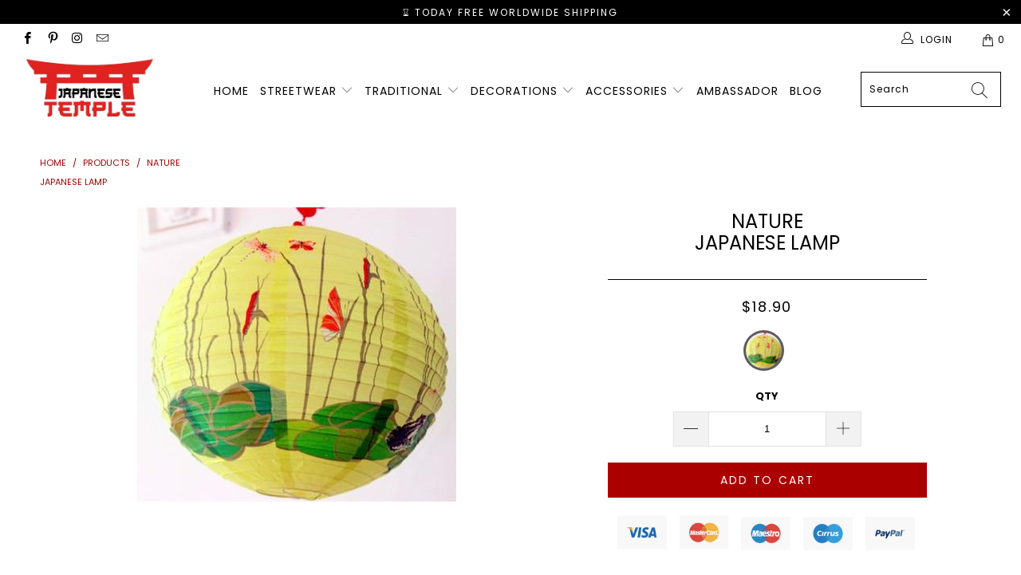

--- FILE ---
content_type: text/html; charset=utf-8
request_url: https://japanese-temple.com/products/nature-japanese-lamp
body_size: 34634
content:


 <!DOCTYPE html>
<html lang="en"> <head> <head> <!-- Global site tag (gtag.js) - Google Analytics --> <script async src="https://www.googletagmanager.com/gtag/js?id=UA-179696718-1"></script> <script>
      window.dataLayer = window.dataLayer || [];
      function gtag(){dataLayer.push(arguments);}
      gtag('js', new Date());

      gtag('config', 'UA-179696718-1');</script> <script>
      gtag('event', 'page_view', {
        'send_to': 'AW-564277754',
        'value': 'replace with value',
        'items': [{
          'id': 'replace with value',
          'location_id': 'replace with value',
          'google_business_vertical': 'custom'
        }]
      });</script>

<script async src="https://pagead2.googlesyndication.com/pagead/js/adsbygoogle.js?client=ca-pub-7134192372523129"
     crossorigin="anonymous"></script> <meta name="p:domain_verify" content="5e4edef8b3c195ba975d0f35ea3ccb05"/> <meta charset="utf-8"> <meta http-equiv="cleartype" content="on"> <meta name="robots" content="index,follow"> <!-- Mobile Specific Metas --> <meta name="HandheldFriendly" content="True"> <meta name="MobileOptimized" content="320"> <meta name="viewport" content="width=device-width,initial-scale=1"> <meta name="theme-color" content="#ffffff"> <title>
      Nature Japanese Lamp | Japanese Temple</title> <link rel="preconnect dns-prefetch" href="https://fonts.shopifycdn.com" /> <link rel="preconnect dns-prefetch" href="https://cdn.shopify.com" /> <link rel="preconnect dns-prefetch" href="https://v.shopify.com" /> <link rel="preconnect dns-prefetch" href="https://cdn.shopifycloud.com" /> <link rel="stylesheet" href="https://cdnjs.cloudflare.com/ajax/libs/fancybox/3.5.6/jquery.fancybox.css"> <link rel="stylesheet" href="https://maxcdn.bootstrapcdn.com/font-awesome/4.5.0/css/font-awesome.min.css">
<link href="https://fonts.googleapis.com/css?family=Merriweather:400,900,900i" rel="stylesheet"> <!-- Stylesheets Snow Theme --> <link href="//japanese-temple.com/cdn/shop/t/5/assets/styles.scss.css?v=89012791635518955931768297570" rel="stylesheet" type="text/css" media="all" /> <script>
      window.lazySizesConfig = window.lazySizesConfig || {};

      lazySizesConfig.expand = 300;
      lazySizesConfig.loadHidden = false;

      !function(a,b){var c=b(a,a.document);a.lazySizes=c,"object"==typeof module&&module.exports&&(module.exports=c)}(window,function(a,b){"use strict";if(b.getElementsByClassName){var c,d,e=b.documentElement,f=a.Date,g=a.HTMLPictureElement,h="addEventListener",i="getAttribute",j=a[h],k=a.setTimeout,l=a.requestAnimationFrame||k,m=a.requestIdleCallback,n=/^picture$/i,o=["load","error","lazyincluded","_lazyloaded"],p={},q=Array.prototype.forEach,r=function(a,b){return p[b]||(p[b]=new RegExp("(\\s|^)"+b+"(\\s|$)")),p[b].test(a[i]("class")||"")&&p[b]},s=function(a,b){r(a,b)||a.setAttribute("class",(a[i]("class")||"").trim()+" "+b)},t=function(a,b){var c;(c=r(a,b))&&a.setAttribute("class",(a[i]("class")||"").replace(c," "))},u=function(a,b,c){var d=c?h:"removeEventListener";c&&u(a,b),o.forEach(function(c){a[d](c,b)})},v=function(a,d,e,f,g){var h=b.createEvent("Event");return e||(e={}),e.instance=c,h.initEvent(d,!f,!g),h.detail=e,a.dispatchEvent(h),h},w=function(b,c){var e;!g&&(e=a.picturefill||d.pf)?(c&&c.src&&!b[i]("srcset")&&b.setAttribute("srcset",c.src),e({reevaluate:!0,elements:[b]})):c&&c.src&&(b.src=c.src)},x=function(a,b){return(getComputedStyle(a,null)||{})[b]},y=function(a,b,c){for(c=c||a.offsetWidth;c<d.minSize&&b&&!a._lazysizesWidth;)c=b.offsetWidth,b=b.parentNode;return c},z=function(){var a,c,d=[],e=[],f=d,g=function(){var b=f;for(f=d.length?e:d,a=!0,c=!1;b.length;)b.shift()();a=!1},h=function(d,e){a&&!e?d.apply(this,arguments):(f.push(d),c||(c=!0,(b.hidden?k:l)(g)))};return h._lsFlush=g,h}(),A=function(a,b){return b?function(){z(a)}:function(){var b=this,c=arguments;z(function(){a.apply(b,c)})}},B=function(a){var b,c=0,e=d.throttleDelay,g=d.ricTimeout,h=function(){b=!1,c=f.now(),a()},i=m&&g>49?function(){m(h,{timeout:g}),g!==d.ricTimeout&&(g=d.ricTimeout)}:A(function(){k(h)},!0);return function(a){var d;(a=a===!0)&&(g=33),b||(b=!0,d=e-(f.now()-c),0>d&&(d=0),a||9>d?i():k(i,d))}},C=function(a){var b,c,d=99,e=function(){b=null,a()},g=function(){var a=f.now()-c;d>a?k(g,d-a):(m||e)(e)};return function(){c=f.now(),b||(b=k(g,d))}};!function(){var b,c={lazyClass:"lazyload",loadedClass:"lazyloaded",loadingClass:"lazyloading",preloadClass:"lazypreload",errorClass:"lazyerror",autosizesClass:"lazyautosizes",srcAttr:"data-src",srcsetAttr:"data-srcset",sizesAttr:"data-sizes",minSize:40,customMedia:{},init:!0,expFactor:1.5,hFac:.8,loadMode:2,loadHidden:!0,ricTimeout:0,throttleDelay:125};d=a.lazySizesConfig||a.lazysizesConfig||{};for(b in c)b in d||(d[b]=c[b]);a.lazySizesConfig=d,k(function(){d.init&&F()})}();var D=function(){var g,l,m,o,p,y,D,F,G,H,I,J,K,L,M=/^img$/i,N=/^iframe$/i,O="onscroll"in a&&!/(gle|ing)bot/.test(navigator.userAgent),P=0,Q=0,R=0,S=-1,T=function(a){R--,a&&a.target&&u(a.target,T),(!a||0>R||!a.target)&&(R=0)},U=function(a,c){var d,f=a,g="hidden"==x(b.body,"visibility")||"hidden"!=x(a.parentNode,"visibility")&&"hidden"!=x(a,"visibility");for(F-=c,I+=c,G-=c,H+=c;g&&(f=f.offsetParent)&&f!=b.body&&f!=e;)g=(x(f,"opacity")||1)>0,g&&"visible"!=x(f,"overflow")&&(d=f.getBoundingClientRect(),g=H>d.left&&G<d.right&&I>d.top-1&&F<d.bottom+1);return g},V=function(){var a,f,h,j,k,m,n,p,q,r=c.elements;if((o=d.loadMode)&&8>R&&(a=r.length)){f=0,S++,null==K&&("expand"in d||(d.expand=e.clientHeight>500&&e.clientWidth>500?500:370),J=d.expand,K=J*d.expFactor),K>Q&&1>R&&S>2&&o>2&&!b.hidden?(Q=K,S=0):Q=o>1&&S>1&&6>R?J:P;for(;a>f;f++)if(r[f]&&!r[f]._lazyRace)if(O)if((p=r[f][i]("data-expand"))&&(m=1*p)||(m=Q),q!==m&&(y=innerWidth+m*L,D=innerHeight+m,n=-1*m,q=m),h=r[f].getBoundingClientRect(),(I=h.bottom)>=n&&(F=h.top)<=D&&(H=h.right)>=n*L&&(G=h.left)<=y&&(I||H||G||F)&&(d.loadHidden||"hidden"!=x(r[f],"visibility"))&&(l&&3>R&&!p&&(3>o||4>S)||U(r[f],m))){if(ba(r[f]),k=!0,R>9)break}else!k&&l&&!j&&4>R&&4>S&&o>2&&(g[0]||d.preloadAfterLoad)&&(g[0]||!p&&(I||H||G||F||"auto"!=r[f][i](d.sizesAttr)))&&(j=g[0]||r[f]);else ba(r[f]);j&&!k&&ba(j)}},W=B(V),X=function(a){s(a.target,d.loadedClass),t(a.target,d.loadingClass),u(a.target,Z),v(a.target,"lazyloaded")},Y=A(X),Z=function(a){Y({target:a.target})},$=function(a,b){try{a.contentWindow.location.replace(b)}catch(c){a.src=b}},_=function(a){var b,c=a[i](d.srcsetAttr);(b=d.customMedia[a[i]("data-media")||a[i]("media")])&&a.setAttribute("media",b),c&&a.setAttribute("srcset",c)},aa=A(function(a,b,c,e,f){var g,h,j,l,o,p;(o=v(a,"lazybeforeunveil",b)).defaultPrevented||(e&&(c?s(a,d.autosizesClass):a.setAttribute("sizes",e)),h=a[i](d.srcsetAttr),g=a[i](d.srcAttr),f&&(j=a.parentNode,l=j&&n.test(j.nodeName||"")),p=b.firesLoad||"src"in a&&(h||g||l),o={target:a},p&&(u(a,T,!0),clearTimeout(m),m=k(T,2500),s(a,d.loadingClass),u(a,Z,!0)),l&&q.call(j.getElementsByTagName("source"),_),h?a.setAttribute("srcset",h):g&&!l&&(N.test(a.nodeName)?$(a,g):a.src=g),f&&(h||l)&&w(a,{src:g})),a._lazyRace&&delete a._lazyRace,t(a,d.lazyClass),z(function(){(!p||a.complete&&a.naturalWidth>1)&&(p?T(o):R--,X(o))},!0)}),ba=function(a){var b,c=M.test(a.nodeName),e=c&&(a[i](d.sizesAttr)||a[i]("sizes")),f="auto"==e;(!f&&l||!c||!a[i]("src")&&!a.srcset||a.complete||r(a,d.errorClass)||!r(a,d.lazyClass))&&(b=v(a,"lazyunveilread").detail,f&&E.updateElem(a,!0,a.offsetWidth),a._lazyRace=!0,R++,aa(a,b,f,e,c))},ca=function(){if(!l){if(f.now()-p<999)return void k(ca,999);var a=C(function(){d.loadMode=3,W()});l=!0,d.loadMode=3,W(),j("scroll",function(){3==d.loadMode&&(d.loadMode=2),a()},!0)}};return{_:function(){p=f.now(),c.elements=b.getElementsByClassName(d.lazyClass),g=b.getElementsByClassName(d.lazyClass+" "+d.preloadClass),L=d.hFac,j("scroll",W,!0),j("resize",W,!0),a.MutationObserver?new MutationObserver(W).observe(e,{childList:!0,subtree:!0,attributes:!0}):(e[h]("DOMNodeInserted",W,!0),e[h]("DOMAttrModified",W,!0),setInterval(W,999)),j("hashchange",W,!0),["focus","mouseover","click","load","transitionend","animationend","webkitAnimationEnd"].forEach(function(a){b[h](a,W,!0)}),/d$|^c/.test(b.readyState)?ca():(j("load",ca),b[h]("DOMContentLoaded",W),k(ca,2e4)),c.elements.length?(V(),z._lsFlush()):W()},checkElems:W,unveil:ba}}(),E=function(){var a,c=A(function(a,b,c,d){var e,f,g;if(a._lazysizesWidth=d,d+="px",a.setAttribute("sizes",d),n.test(b.nodeName||""))for(e=b.getElementsByTagName("source"),f=0,g=e.length;g>f;f++)e[f].setAttribute("sizes",d);c.detail.dataAttr||w(a,c.detail)}),e=function(a,b,d){var e,f=a.parentNode;f&&(d=y(a,f,d),e=v(a,"lazybeforesizes",{width:d,dataAttr:!!b}),e.defaultPrevented||(d=e.detail.width,d&&d!==a._lazysizesWidth&&c(a,f,e,d)))},f=function(){var b,c=a.length;if(c)for(b=0;c>b;b++)e(a[b])},g=C(f);return{_:function(){a=b.getElementsByClassName(d.autosizesClass),j("resize",g)},checkElems:g,updateElem:e}}(),F=function(){F.i||(F.i=!0,E._(),D._())};return c={cfg:d,autoSizer:E,loader:D,init:F,uP:w,aC:s,rC:t,hC:r,fire:v,gW:y,rAF:z}}});

      !function(a,b){var c=function(){b(a.lazySizes),a.removeEventListener("lazyunveilread",c,!0)};b=b.bind(null,a,a.document),"object"==typeof module&&module.exports?b(require("lazysizes")):a.lazySizes?c():a.addEventListener("lazyunveilread",c,!0)}(window,function(a,b,c){"use strict";function d(){this.ratioElems=b.getElementsByClassName("lazyaspectratio"),this._setupEvents(),this.processImages()}if(a.addEventListener){var e,f,g,h=Array.prototype.forEach,i=/^picture$/i,j="data-aspectratio",k="img["+j+"]",l=function(b){return a.matchMedia?(l=function(a){return!a||(matchMedia(a)||{}).matches})(b):a.Modernizr&&Modernizr.mq?!b||Modernizr.mq(b):!b},m=c.aC,n=c.rC,o=c.cfg;d.prototype={_setupEvents:function(){var a=this,c=function(b){b.naturalWidth<36?a.addAspectRatio(b,!0):a.removeAspectRatio(b,!0)},d=function(){a.processImages()};b.addEventListener("load",function(a){a.target.getAttribute&&a.target.getAttribute(j)&&c(a.target)},!0),addEventListener("resize",function(){var b,d=function(){h.call(a.ratioElems,c)};return function(){clearTimeout(b),b=setTimeout(d,99)}}()),b.addEventListener("DOMContentLoaded",d),addEventListener("load",d)},processImages:function(a){var c,d;a||(a=b),c="length"in a&&!a.nodeName?a:a.querySelectorAll(k);for(d=0;d<c.length;d++)c[d].naturalWidth>36?this.removeAspectRatio(c[d]):this.addAspectRatio(c[d])},getSelectedRatio:function(a){var b,c,d,e,f,g=a.parentNode;if(g&&i.test(g.nodeName||""))for(d=g.getElementsByTagName("source"),b=0,c=d.length;c>b;b++)if(e=d[b].getAttribute("data-media")||d[b].getAttribute("media"),o.customMedia[e]&&(e=o.customMedia[e]),l(e)){f=d[b].getAttribute(j);break}return f||a.getAttribute(j)||""},parseRatio:function(){var a=/^\s*([+\d\.]+)(\s*[\/x]\s*([+\d\.]+))?\s*$/,b={};return function(c){var d;return!b[c]&&(d=c.match(a))&&(d[3]?b[c]=d[1]/d[3]:b[c]=1*d[1]),b[c]}}(),addAspectRatio:function(b,c){var d,e=b.offsetWidth,f=b.offsetHeight;return c||m(b,"lazyaspectratio"),36>e&&0>=f?void((e||f&&a.console)&&console.log("Define width or height of image, so we can calculate the other dimension")):(d=this.getSelectedRatio(b),d=this.parseRatio(d),void(d&&(e?b.style.height=e/d+"px":b.style.width=f*d+"px")))},removeAspectRatio:function(a){n(a,"lazyaspectratio"),a.style.height="",a.style.width="",a.removeAttribute(j)}},f=function(){g=a.jQuery||a.Zepto||a.shoestring||a.$,g&&g.fn&&!g.fn.imageRatio&&g.fn.filter&&g.fn.add&&g.fn.find?g.fn.imageRatio=function(){return e.processImages(this.find(k).add(this.filter(k))),this}:g=!1},f(),setTimeout(f),e=new d,a.imageRatio=e,"object"==typeof module&&module.exports?module.exports=e:"function"==typeof define&&define.amd&&define(e)}});

        !function(a,b){var c=function(){b(a.lazySizes),a.removeEventListener("lazyunveilread",c,!0)};b=b.bind(null,a,a.document),"object"==typeof module&&module.exports?b(require("lazysizes")):a.lazySizes?c():a.addEventListener("lazyunveilread",c,!0)}(window,function(a,b,c){"use strict";if(a.addEventListener){var d=/\s+/g,e=/\s*\|\s+|\s+\|\s*/g,f=/^(.+?)(?:\s+\[\s*(.+?)\s*\])(?:\s+\[\s*(.+?)\s*\])?$/,g=/^\s*\(*\s*type\s*:\s*(.+?)\s*\)*\s*$/,h=/\(|\)|'/,i={contain:1,cover:1},j=function(a){var b=c.gW(a,a.parentNode);return(!a._lazysizesWidth||b>a._lazysizesWidth)&&(a._lazysizesWidth=b),a._lazysizesWidth},k=function(a){var b;return b=(getComputedStyle(a)||{getPropertyValue:function(){}}).getPropertyValue("background-size"),!i[b]&&i[a.style.backgroundSize]&&(b=a.style.backgroundSize),b},l=function(a,b){if(b){var c=b.match(g);c&&c[1]?a.setAttribute("type",c[1]):a.setAttribute("media",lazySizesConfig.customMedia[b]||b)}},m=function(a,c,g){var h=b.createElement("picture"),i=c.getAttribute(lazySizesConfig.sizesAttr),j=c.getAttribute("data-ratio"),k=c.getAttribute("data-optimumx");c._lazybgset&&c._lazybgset.parentNode==c&&c.removeChild(c._lazybgset),Object.defineProperty(g,"_lazybgset",{value:c,writable:!0}),Object.defineProperty(c,"_lazybgset",{value:h,writable:!0}),a=a.replace(d," ").split(e),h.style.display="none",g.className=lazySizesConfig.lazyClass,1!=a.length||i||(i="auto"),a.forEach(function(a){var c,d=b.createElement("source");i&&"auto"!=i&&d.setAttribute("sizes",i),(c=a.match(f))?(d.setAttribute(lazySizesConfig.srcsetAttr,c[1]),l(d,c[2]),l(d,c[3])):d.setAttribute(lazySizesConfig.srcsetAttr,a),h.appendChild(d)}),i&&(g.setAttribute(lazySizesConfig.sizesAttr,i),c.removeAttribute(lazySizesConfig.sizesAttr),c.removeAttribute("sizes")),k&&g.setAttribute("data-optimumx",k),j&&g.setAttribute("data-ratio",j),h.appendChild(g),c.appendChild(h)},n=function(a){if(a.target._lazybgset){var b=a.target,d=b._lazybgset,e=b.currentSrc||b.src;if(e){var f=c.fire(d,"bgsetproxy",{src:e,useSrc:h.test(e)?JSON.stringify(e):e});f.defaultPrevented||(d.style.backgroundImage="url("+f.detail.useSrc+")")}b._lazybgsetLoading&&(c.fire(d,"_lazyloaded",{},!1,!0),delete b._lazybgsetLoading)}};addEventListener("lazybeforeunveil",function(a){var d,e,f;!a.defaultPrevented&&(d=a.target.getAttribute("data-bgset"))&&(f=a.target,e=b.createElement("img"),e.alt="",e._lazybgsetLoading=!0,a.detail.firesLoad=!0,m(d,f,e),setTimeout(function(){c.loader.unveil(e),c.rAF(function(){c.fire(e,"_lazyloaded",{},!0,!0),e.complete&&n({target:e})})}))}),b.addEventListener("load",n,!0),a.addEventListener("lazybeforesizes",function(a){if(a.detail.instance==c&&a.target._lazybgset&&a.detail.dataAttr){var b=a.target._lazybgset,d=k(b);i[d]&&(a.target._lazysizesParentFit=d,c.rAF(function(){a.target.setAttribute("data-parent-fit",d),a.target._lazysizesParentFit&&delete a.target._lazysizesParentFit}))}},!0),b.documentElement.addEventListener("lazybeforesizes",function(a){!a.defaultPrevented&&a.target._lazybgset&&a.detail.instance==c&&(a.detail.width=j(a.target._lazybgset))})}});</script> <meta name="description" content="This japanese lamp with nature patterns allows you to escape in peace. This Japanese paper lamp lights you up without dazzling you, which reflects the zenitude and softness of this land of the rising sun." /> <link rel="shortcut icon" type="image/x-icon" href="//japanese-temple.com/cdn/shop/files/Japanese_Temple_icon_180x180.png?v=1614312399"> <link rel="apple-touch-icon" href="//japanese-temple.com/cdn/shop/files/Japanese_Temple_icon_180x180.png?v=1614312399"/> <link rel="apple-touch-icon" sizes="57x57" href="//japanese-temple.com/cdn/shop/files/Japanese_Temple_icon_57x57.png?v=1614312399"/> <link rel="apple-touch-icon" sizes="60x60" href="//japanese-temple.com/cdn/shop/files/Japanese_Temple_icon_60x60.png?v=1614312399"/> <link rel="apple-touch-icon" sizes="72x72" href="//japanese-temple.com/cdn/shop/files/Japanese_Temple_icon_72x72.png?v=1614312399"/> <link rel="apple-touch-icon" sizes="76x76" href="//japanese-temple.com/cdn/shop/files/Japanese_Temple_icon_76x76.png?v=1614312399"/> <link rel="apple-touch-icon" sizes="114x114" href="//japanese-temple.com/cdn/shop/files/Japanese_Temple_icon_114x114.png?v=1614312399"/> <link rel="apple-touch-icon" sizes="180x180" href="//japanese-temple.com/cdn/shop/files/Japanese_Temple_icon_180x180.png?v=1614312399"/> <link rel="apple-touch-icon" sizes="228x228" href="//japanese-temple.com/cdn/shop/files/Japanese_Temple_icon_228x228.png?v=1614312399"/> <!-- éviter le duplicate content sur Shopify canonical --> <!-- éviter le duplicate content sur Shopify canonical --> <script>window.performance && window.performance.mark && window.performance.mark('shopify.content_for_header.start');</script><meta name="google-site-verification" content="zL-siA1JJYmwtUSW7XKhk39fuqjOEfQuiyPet5iiMro">
<meta id="shopify-digital-wallet" name="shopify-digital-wallet" content="/44882264224/digital_wallets/dialog">
<link rel="alternate" type="application/json+oembed" href="https://japanese-temple.com/products/nature-japanese-lamp.oembed">
<script async="async" src="/checkouts/internal/preloads.js?locale=en-US"></script>
<script id="shopify-features" type="application/json">{"accessToken":"a8ddeb7cf8ad849124f92ee008cac381","betas":["rich-media-storefront-analytics"],"domain":"japanese-temple.com","predictiveSearch":true,"shopId":44882264224,"locale":"en"}</script>
<script>var Shopify = Shopify || {};
Shopify.shop = "japanese-temple.myshopify.com";
Shopify.locale = "en";
Shopify.currency = {"active":"USD","rate":"1.0"};
Shopify.country = "US";
Shopify.theme = {"name":"The japanese temple","id":114508923040,"schema_name":"Snow Theme","schema_version":"1.4.3","theme_store_id":null,"role":"main"};
Shopify.theme.handle = "null";
Shopify.theme.style = {"id":null,"handle":null};
Shopify.cdnHost = "japanese-temple.com/cdn";
Shopify.routes = Shopify.routes || {};
Shopify.routes.root = "/";</script>
<script type="module">!function(o){(o.Shopify=o.Shopify||{}).modules=!0}(window);</script>
<script>!function(o){function n(){var o=[];function n(){o.push(Array.prototype.slice.apply(arguments))}return n.q=o,n}var t=o.Shopify=o.Shopify||{};t.loadFeatures=n(),t.autoloadFeatures=n()}(window);</script>
<script id="shop-js-analytics" type="application/json">{"pageType":"product"}</script>
<script defer="defer" async type="module" src="//japanese-temple.com/cdn/shopifycloud/shop-js/modules/v2/client.init-shop-cart-sync_BT-GjEfc.en.esm.js"></script>
<script defer="defer" async type="module" src="//japanese-temple.com/cdn/shopifycloud/shop-js/modules/v2/chunk.common_D58fp_Oc.esm.js"></script>
<script defer="defer" async type="module" src="//japanese-temple.com/cdn/shopifycloud/shop-js/modules/v2/chunk.modal_xMitdFEc.esm.js"></script>
<script type="module">
  await import("//japanese-temple.com/cdn/shopifycloud/shop-js/modules/v2/client.init-shop-cart-sync_BT-GjEfc.en.esm.js");
await import("//japanese-temple.com/cdn/shopifycloud/shop-js/modules/v2/chunk.common_D58fp_Oc.esm.js");
await import("//japanese-temple.com/cdn/shopifycloud/shop-js/modules/v2/chunk.modal_xMitdFEc.esm.js");

  window.Shopify.SignInWithShop?.initShopCartSync?.({"fedCMEnabled":true,"windoidEnabled":true});

</script>
<script>(function() {
  var isLoaded = false;
  function asyncLoad() {
    if (isLoaded) return;
    isLoaded = true;
    var urls = ["\/\/cdn.shopify.com\/proxy\/db214ae193725961895783249351b78b560fe679cb497c21ef915080701709fc\/api.goaffpro.com\/loader.js?shop=japanese-temple.myshopify.com\u0026sp-cache-control=cHVibGljLCBtYXgtYWdlPTkwMA","https:\/\/static.klaviyo.com\/onsite\/js\/klaviyo.js?company_id=U5iLQq\u0026shop=japanese-temple.myshopify.com","https:\/\/cdn.ryviu.com\/v\/static\/js\/app.js?n=1\u0026shop=japanese-temple.myshopify.com","https:\/\/cdn.wheelio-app.com\/app\/index.min.js?version=20251118080645537\u0026shop=japanese-temple.myshopify.com","\/\/cdn.shopify.com\/proxy\/351d5c00a91548d0595827160f6604a1b714226b0fa43376b3a05f46ead8aea9\/static.cdn.printful.com\/static\/js\/external\/shopify-product-customizer.js?v=0.28\u0026shop=japanese-temple.myshopify.com\u0026sp-cache-control=cHVibGljLCBtYXgtYWdlPTkwMA"];
    for (var i = 0; i <urls.length; i++) {
      var s = document.createElement('script');
      s.type = 'text/javascript';
      s.async = true;
      s.src = urls[i];
      var x = document.getElementsByTagName('script')[0];
      x.parentNode.insertBefore(s, x);
    }
  };
  if(window.attachEvent) {
    window.attachEvent('onload', asyncLoad);
  } else {
    window.addEventListener('load', asyncLoad, false);
  }
})();</script>
<script id="__st">var __st={"a":44882264224,"offset":3600,"reqid":"73af1d2e-b7f3-4edd-bde6-a555e1c36573-1769049271","pageurl":"japanese-temple.com\/products\/nature-japanese-lamp","u":"80c32519d59e","p":"product","rtyp":"product","rid":5682718441632};</script>
<script>window.ShopifyPaypalV4VisibilityTracking = true;</script>
<script id="captcha-bootstrap">!function(){'use strict';const t='contact',e='account',n='new_comment',o=[[t,t],['blogs',n],['comments',n],[t,'customer']],c=[[e,'customer_login'],[e,'guest_login'],[e,'recover_customer_password'],[e,'create_customer']],r=t=>t.map((([t,e])=>`form[action*='/${t}']:not([data-nocaptcha='true']) input[name='form_type'][value='${e}']`)).join(','),a=t=>()=>t?[...document.querySelectorAll(t)].map((t=>t.form)):[];function s(){const t=[...o],e=r(t);return a(e)}const i='password',u='form_key',d=['recaptcha-v3-token','g-recaptcha-response','h-captcha-response',i],f=()=>{try{return window.sessionStorage}catch{return}},m='__shopify_v',_=t=>t.elements[u];function p(t,e,n=!1){try{const o=window.sessionStorage,c=JSON.parse(o.getItem(e)),{data:r}=function(t){const{data:e,action:n}=t;return t[m]||n?{data:e,action:n}:{data:t,action:n}}(c);for(const[e,n]of Object.entries(r))t.elements[e]&&(t.elements[e].value=n);n&&o.removeItem(e)}catch(o){console.error('form repopulation failed',{error:o})}}const l='form_type',E='cptcha';function T(t){t.dataset[E]=!0}const w=window,h=w.document,L='Shopify',v='ce_forms',y='captcha';let A=!1;((t,e)=>{const n=(g='f06e6c50-85a8-45c8-87d0-21a2b65856fe',I='https://cdn.shopify.com/shopifycloud/storefront-forms-hcaptcha/ce_storefront_forms_captcha_hcaptcha.v1.5.2.iife.js',D={infoText:'Protected by hCaptcha',privacyText:'Privacy',termsText:'Terms'},(t,e,n)=>{const o=w[L][v],c=o.bindForm;if(c)return c(t,g,e,D).then(n);var r;o.q.push([[t,g,e,D],n]),r=I,A||(h.body.append(Object.assign(h.createElement('script'),{id:'captcha-provider',async:!0,src:r})),A=!0)});var g,I,D;w[L]=w[L]||{},w[L][v]=w[L][v]||{},w[L][v].q=[],w[L][y]=w[L][y]||{},w[L][y].protect=function(t,e){n(t,void 0,e),T(t)},Object.freeze(w[L][y]),function(t,e,n,w,h,L){const[v,y,A,g]=function(t,e,n){const i=e?o:[],u=t?c:[],d=[...i,...u],f=r(d),m=r(i),_=r(d.filter((([t,e])=>n.includes(e))));return[a(f),a(m),a(_),s()]}(w,h,L),I=t=>{const e=t.target;return e instanceof HTMLFormElement?e:e&&e.form},D=t=>v().includes(t);t.addEventListener('submit',(t=>{const e=I(t);if(!e)return;const n=D(e)&&!e.dataset.hcaptchaBound&&!e.dataset.recaptchaBound,o=_(e),c=g().includes(e)&&(!o||!o.value);(n||c)&&t.preventDefault(),c&&!n&&(function(t){try{if(!f())return;!function(t){const e=f();if(!e)return;const n=_(t);if(!n)return;const o=n.value;o&&e.removeItem(o)}(t);const e=Array.from(Array(32),(()=>Math.random().toString(36)[2])).join('');!function(t,e){_(t)||t.append(Object.assign(document.createElement('input'),{type:'hidden',name:u})),t.elements[u].value=e}(t,e),function(t,e){const n=f();if(!n)return;const o=[...t.querySelectorAll(`input[type='${i}']`)].map((({name:t})=>t)),c=[...d,...o],r={};for(const[a,s]of new FormData(t).entries())c.includes(a)||(r[a]=s);n.setItem(e,JSON.stringify({[m]:1,action:t.action,data:r}))}(t,e)}catch(e){console.error('failed to persist form',e)}}(e),e.submit())}));const S=(t,e)=>{t&&!t.dataset[E]&&(n(t,e.some((e=>e===t))),T(t))};for(const o of['focusin','change'])t.addEventListener(o,(t=>{const e=I(t);D(e)&&S(e,y())}));const B=e.get('form_key'),M=e.get(l),P=B&&M;t.addEventListener('DOMContentLoaded',(()=>{const t=y();if(P)for(const e of t)e.elements[l].value===M&&p(e,B);[...new Set([...A(),...v().filter((t=>'true'===t.dataset.shopifyCaptcha))])].forEach((e=>S(e,t)))}))}(h,new URLSearchParams(w.location.search),n,t,e,['guest_login'])})(!0,!0)}();</script>
<script integrity="sha256-4kQ18oKyAcykRKYeNunJcIwy7WH5gtpwJnB7kiuLZ1E=" data-source-attribution="shopify.loadfeatures" defer="defer" src="//japanese-temple.com/cdn/shopifycloud/storefront/assets/storefront/load_feature-a0a9edcb.js" crossorigin="anonymous"></script>
<script data-source-attribution="shopify.dynamic_checkout.dynamic.init">var Shopify=Shopify||{};Shopify.PaymentButton=Shopify.PaymentButton||{isStorefrontPortableWallets:!0,init:function(){window.Shopify.PaymentButton.init=function(){};var t=document.createElement("script");t.src="https://japanese-temple.com/cdn/shopifycloud/portable-wallets/latest/portable-wallets.en.js",t.type="module",document.head.appendChild(t)}};
</script>
<script data-source-attribution="shopify.dynamic_checkout.buyer_consent">
  function portableWalletsHideBuyerConsent(e){var t=document.getElementById("shopify-buyer-consent"),n=document.getElementById("shopify-subscription-policy-button");t&&n&&(t.classList.add("hidden"),t.setAttribute("aria-hidden","true"),n.removeEventListener("click",e))}function portableWalletsShowBuyerConsent(e){var t=document.getElementById("shopify-buyer-consent"),n=document.getElementById("shopify-subscription-policy-button");t&&n&&(t.classList.remove("hidden"),t.removeAttribute("aria-hidden"),n.addEventListener("click",e))}window.Shopify?.PaymentButton&&(window.Shopify.PaymentButton.hideBuyerConsent=portableWalletsHideBuyerConsent,window.Shopify.PaymentButton.showBuyerConsent=portableWalletsShowBuyerConsent);
</script>
<script data-source-attribution="shopify.dynamic_checkout.cart.bootstrap">document.addEventListener("DOMContentLoaded",(function(){function t(){return document.querySelector("shopify-accelerated-checkout-cart, shopify-accelerated-checkout")}if(t())Shopify.PaymentButton.init();else{new MutationObserver((function(e,n){t()&&(Shopify.PaymentButton.init(),n.disconnect())})).observe(document.body,{childList:!0,subtree:!0})}}));
</script>
<link id="shopify-accelerated-checkout-styles" rel="stylesheet" media="screen" href="https://japanese-temple.com/cdn/shopifycloud/portable-wallets/latest/accelerated-checkout-backwards-compat.css" crossorigin="anonymous">
<style id="shopify-accelerated-checkout-cart">
        #shopify-buyer-consent {
  margin-top: 1em;
  display: inline-block;
  width: 100%;
}

#shopify-buyer-consent.hidden {
  display: none;
}

#shopify-subscription-policy-button {
  background: none;
  border: none;
  padding: 0;
  text-decoration: underline;
  font-size: inherit;
  cursor: pointer;
}

#shopify-subscription-policy-button::before {
  box-shadow: none;
}

      </style>

<script>window.performance && window.performance.mark && window.performance.mark('shopify.content_for_header.end');</script>
    

<meta name="author" content="Japanese Temple">
<meta property="og:url" content="https://japanese-temple.com/products/nature-japanese-lamp">
<meta property="og:site_name" content="Japanese Temple"> <meta property="og:type" content="product"> <meta property="og:title" content="Nature  Japanese Lamp"> <meta property="og:image" content="https://japanese-temple.com/cdn/shop/products/nature-br-japanese-lamp-19922463195296_600x.jpg?v=1604936155"> <meta property="og:image:secure_url" content="https://japanese-temple.com/cdn/shop/products/nature-br-japanese-lamp-19922463195296_600x.jpg?v=1604936155"> <meta property="og:image:width" content="400"> <meta property="og:image:height" content="369"> <meta property="product:price:amount" content="18.90"> <meta property="product:price:currency" content="USD"> <meta property="og:description" content="This japanese lamp with nature patterns allows you to escape in peace. This Japanese paper lamp lights you up without dazzling you, which reflects the zenitude and softness of this land of the rising sun.">




<meta name="twitter:card" content="summary"> <meta name="twitter:title" content="Nature</br> Japanese Lamp"> <meta name="twitter:description" content="

Be soothed with this beautiful Japanese lamp !
This japanese lamp with nature patterns allows you to escape in peace. This Japanese paper lamp lights you up without dazzling you, which reflects the zenitude and softness of this land of the rising sun.
It is designed inside and out to relax you to the maximum.
 

diameter : 30 centimeter
quick and easy installation
Metal support
Free Delivery


"> <meta name="twitter:image" content="https://japanese-temple.com/cdn/shop/products/nature-br-japanese-lamp-19922463195296_240x.jpg?v=1604936155"> <meta name="twitter:image:width" content="240"> <meta name="twitter:image:height" content="240">

    
    

<!--Gem_Page_Header_Script-->

<!--End_Gem_Page_Header_Script--> <!-- Global site tag (gtag.js) - Google Ads: 564277754 --> <script async src="https://www.googletagmanager.com/gtag/js?id=AW-564277754"></script> <script>
      window.dataLayer = window.dataLayer || [];
      function gtag(){dataLayer.push(arguments);}
      gtag('js', new Date());

      gtag('config', 'AW-564277754');</script>

   
        
	  
<!-- RYVIU APP :: Settings global --> <script>
        var ryviu_global_settings = {"form":{"showTitle":true,"titleForm":"Rate Us","titleName":"Your Name","colorInput":"#464646","colorTitle":"#696969","noticeName":"Your name is required field","titleEmail":"Your Email","autoPublish":true,"colorNotice":"#dd2c00","colorSubmit":"#ffffff","noticeEmail":"Your email is required and valid email","titleSubmit":"Submit Your Review","titleSubject":"Review Title","titleSuccess":"Thank you! Your review is submited.","colorStarForm":"#ececec","noticeSubject":"Title is required field","showtitleForm":true,"titleMessenger":"Review Content","noticeMessenger":"Your review is required field","placeholderName":"John Smith","starActivecolor":"#fdbc00","backgroundSubmit":"#00aeef","placeholderEmail":"example@yourdomain.com","placeholderSubject":"Look great","placeholderMessenger":"Write something","loadAfterContentLoaded":true},"questions":{"by_text":"Author","of_text":"of","on_text":"on","des_form":"Ask a question to the community here","name_form":"Your Name","email_form":"Your E-Mail Adresse","input_text":"Have a question? Search for answers","title_form":"No answer found?","answer_form":"Your answers","answer_text":"Answer question","newest_text":"Latest New","notice_form":"Complete before submitting","submit_form":"Send a question","helpful_text":"Most helpful","showing_text":"Show","question_form":"Your question","titleCustomer":"","community_text":"Ask the community here","questions_text":"questions","title_answer_form":"Answer question","ask_community_text":"Ask the community","submit_answer_form":"Send a reply","write_question_text":"Ask a question","question_answer_form":"Question","placeholder_answer_form":"Answer is a required field!","placeholder_question_form":"Question is a required field!"},"mail_settings":{"notiToAdmin":false,"replyTemplate":"default","notiToCustomer":false,"autoSendRequest":false,"email_from_name":"japanese-temple","enableOrderHook":false,"newReviewNotice":false,"questionTemplate":"default","requestReviewTemplate":"default"},"review_widget":{"star":1,"style":"style2","title":false,"ofText":"of","tstar1":"Terrible","tstar2":"Poor","tstar3":"Average","tstar4":"Very Good","tstar5":"Excellent","nostars":false,"nowrite":false,"hideFlag":true,"hidedate":false,"noavatar":false,"noreview":true,"order_by":"late","showText":"Show:","showspam":true,"noReviews":"No reviews","outofText":"out of","random_to":20,"ryplyText":"Comment","starStyle":"style1","starcolor":"#e6e6e6","starsText":"stars","colorTitle":"#6c8187","colorWrite":"#ffffff","customDate":"dd\/MM\/yy","dateSelect":"dateDefaut","helpulText":"Is this helpful?","latestText":"Latest","nolastname":true,"oldestText":"Oldest","paddingTop":"0","reviewText":"review","sortbyText":"Sort by:","starHeight":13,"titleWrite":"Write a review","borderColor":"#ffffff","borderStyle":"solid","borderWidth":"0","colorAvatar":"#f8f8f8","firstReview":"Write a first review now","paddingLeft":"0","random_from":0,"reviewsText":"reviews","showingText":"Showing","disableReply":true,"paddingRight":"0","payment_type":"Monthly","textVerified":"Verified Purchase","bgColorAvatar":"rgb(167, 0, 0)","colorVerified":"#05d92d","disableHelpul":true,"disableWidget":false,"paddingBottom":"0","titleCustomer":"Customer Reviews","filter_reviews":"all","setColorAvatar":true,"backgroundRyviu":"transparent","backgroundWrite":"rgb(181, 0, 0)","disablePurchase":false,"starActiveStyle":"style1","starActivecolor":"#fdbc00","show_title_customer":false,"filter_reviews_local":"US"},"design_settings":{"date":"timeago","sort":"late","paging":"load_more","showing":30,"timeAgo":false,"url_shop":"japanese-temple.com","approving":true,"colection":true,"no_number":false,"no_review":false,"defautDate":"timeago","defaultDate":"M d, Y","client_theme":"basic","verify_reply":true,"verify_review":true,"reviews_per_page":"10"},"import_settings":{"nameAuto":true,"translate":true,"formatName":"random","inCountries":[],"only_images":false,"remove_text":"","number_export":20,"disable_less_reviews":3,"disable_empty_reviews":true}};</script>
<!-- RYVIU APP -->
<!-- BEGIN app block: shopify://apps/frequently-bought/blocks/app-embed-block/b1a8cbea-c844-4842-9529-7c62dbab1b1f --><script>
    window.codeblackbelt = window.codeblackbelt || {};
    window.codeblackbelt.shop = window.codeblackbelt.shop || 'japanese-temple.myshopify.com';
    
        window.codeblackbelt.productId = 5682718441632;</script><script src="//cdn.codeblackbelt.com/widgets/frequently-bought-together/main.min.js?version=2026012203+0100" async></script>
 <!-- END app block --><link rel="canonical" href="https://japanese-temple.com/products/nature-japanese-lamp">
<link href="https://monorail-edge.shopifysvc.com" rel="dns-prefetch">
<script>(function(){if ("sendBeacon" in navigator && "performance" in window) {try {var session_token_from_headers = performance.getEntriesByType('navigation')[0].serverTiming.find(x => x.name == '_s').description;} catch {var session_token_from_headers = undefined;}var session_cookie_matches = document.cookie.match(/_shopify_s=([^;]*)/);var session_token_from_cookie = session_cookie_matches && session_cookie_matches.length === 2 ? session_cookie_matches[1] : "";var session_token = session_token_from_headers || session_token_from_cookie || "";function handle_abandonment_event(e) {var entries = performance.getEntries().filter(function(entry) {return /monorail-edge.shopifysvc.com/.test(entry.name);});if (!window.abandonment_tracked && entries.length === 0) {window.abandonment_tracked = true;var currentMs = Date.now();var navigation_start = performance.timing.navigationStart;var payload = {shop_id: 44882264224,url: window.location.href,navigation_start,duration: currentMs - navigation_start,session_token,page_type: "product"};window.navigator.sendBeacon("https://monorail-edge.shopifysvc.com/v1/produce", JSON.stringify({schema_id: "online_store_buyer_site_abandonment/1.1",payload: payload,metadata: {event_created_at_ms: currentMs,event_sent_at_ms: currentMs}}));}}window.addEventListener('pagehide', handle_abandonment_event);}}());</script>
<script id="web-pixels-manager-setup">(function e(e,d,r,n,o){if(void 0===o&&(o={}),!Boolean(null===(a=null===(i=window.Shopify)||void 0===i?void 0:i.analytics)||void 0===a?void 0:a.replayQueue)){var i,a;window.Shopify=window.Shopify||{};var t=window.Shopify;t.analytics=t.analytics||{};var s=t.analytics;s.replayQueue=[],s.publish=function(e,d,r){return s.replayQueue.push([e,d,r]),!0};try{self.performance.mark("wpm:start")}catch(e){}var l=function(){var e={modern:/Edge?\/(1{2}[4-9]|1[2-9]\d|[2-9]\d{2}|\d{4,})\.\d+(\.\d+|)|Firefox\/(1{2}[4-9]|1[2-9]\d|[2-9]\d{2}|\d{4,})\.\d+(\.\d+|)|Chrom(ium|e)\/(9{2}|\d{3,})\.\d+(\.\d+|)|(Maci|X1{2}).+ Version\/(15\.\d+|(1[6-9]|[2-9]\d|\d{3,})\.\d+)([,.]\d+|)( \(\w+\)|)( Mobile\/\w+|) Safari\/|Chrome.+OPR\/(9{2}|\d{3,})\.\d+\.\d+|(CPU[ +]OS|iPhone[ +]OS|CPU[ +]iPhone|CPU IPhone OS|CPU iPad OS)[ +]+(15[._]\d+|(1[6-9]|[2-9]\d|\d{3,})[._]\d+)([._]\d+|)|Android:?[ /-](13[3-9]|1[4-9]\d|[2-9]\d{2}|\d{4,})(\.\d+|)(\.\d+|)|Android.+Firefox\/(13[5-9]|1[4-9]\d|[2-9]\d{2}|\d{4,})\.\d+(\.\d+|)|Android.+Chrom(ium|e)\/(13[3-9]|1[4-9]\d|[2-9]\d{2}|\d{4,})\.\d+(\.\d+|)|SamsungBrowser\/([2-9]\d|\d{3,})\.\d+/,legacy:/Edge?\/(1[6-9]|[2-9]\d|\d{3,})\.\d+(\.\d+|)|Firefox\/(5[4-9]|[6-9]\d|\d{3,})\.\d+(\.\d+|)|Chrom(ium|e)\/(5[1-9]|[6-9]\d|\d{3,})\.\d+(\.\d+|)([\d.]+$|.*Safari\/(?![\d.]+ Edge\/[\d.]+$))|(Maci|X1{2}).+ Version\/(10\.\d+|(1[1-9]|[2-9]\d|\d{3,})\.\d+)([,.]\d+|)( \(\w+\)|)( Mobile\/\w+|) Safari\/|Chrome.+OPR\/(3[89]|[4-9]\d|\d{3,})\.\d+\.\d+|(CPU[ +]OS|iPhone[ +]OS|CPU[ +]iPhone|CPU IPhone OS|CPU iPad OS)[ +]+(10[._]\d+|(1[1-9]|[2-9]\d|\d{3,})[._]\d+)([._]\d+|)|Android:?[ /-](13[3-9]|1[4-9]\d|[2-9]\d{2}|\d{4,})(\.\d+|)(\.\d+|)|Mobile Safari.+OPR\/([89]\d|\d{3,})\.\d+\.\d+|Android.+Firefox\/(13[5-9]|1[4-9]\d|[2-9]\d{2}|\d{4,})\.\d+(\.\d+|)|Android.+Chrom(ium|e)\/(13[3-9]|1[4-9]\d|[2-9]\d{2}|\d{4,})\.\d+(\.\d+|)|Android.+(UC? ?Browser|UCWEB|U3)[ /]?(15\.([5-9]|\d{2,})|(1[6-9]|[2-9]\d|\d{3,})\.\d+)\.\d+|SamsungBrowser\/(5\.\d+|([6-9]|\d{2,})\.\d+)|Android.+MQ{2}Browser\/(14(\.(9|\d{2,})|)|(1[5-9]|[2-9]\d|\d{3,})(\.\d+|))(\.\d+|)|K[Aa][Ii]OS\/(3\.\d+|([4-9]|\d{2,})\.\d+)(\.\d+|)/},d=e.modern,r=e.legacy,n=navigator.userAgent;return n.match(d)?"modern":n.match(r)?"legacy":"unknown"}(),u="modern"===l?"modern":"legacy",c=(null!=n?n:{modern:"",legacy:""})[u],f=function(e){return[e.baseUrl,"/wpm","/b",e.hashVersion,"modern"===e.buildTarget?"m":"l",".js"].join("")}({baseUrl:d,hashVersion:r,buildTarget:u}),m=function(e){var d=e.version,r=e.bundleTarget,n=e.surface,o=e.pageUrl,i=e.monorailEndpoint;return{emit:function(e){var a=e.status,t=e.errorMsg,s=(new Date).getTime(),l=JSON.stringify({metadata:{event_sent_at_ms:s},events:[{schema_id:"web_pixels_manager_load/3.1",payload:{version:d,bundle_target:r,page_url:o,status:a,surface:n,error_msg:t},metadata:{event_created_at_ms:s}}]});if(!i)return console&&console.warn&&console.warn("[Web Pixels Manager] No Monorail endpoint provided, skipping logging."),!1;try{return self.navigator.sendBeacon.bind(self.navigator)(i,l)}catch(e){}var u=new XMLHttpRequest;try{return u.open("POST",i,!0),u.setRequestHeader("Content-Type","text/plain"),u.send(l),!0}catch(e){return console&&console.warn&&console.warn("[Web Pixels Manager] Got an unhandled error while logging to Monorail."),!1}}}}({version:r,bundleTarget:l,surface:e.surface,pageUrl:self.location.href,monorailEndpoint:e.monorailEndpoint});try{o.browserTarget=l,function(e){var d=e.src,r=e.async,n=void 0===r||r,o=e.onload,i=e.onerror,a=e.sri,t=e.scriptDataAttributes,s=void 0===t?{}:t,l=document.createElement("script"),u=document.querySelector("head"),c=document.querySelector("body");if(l.async=n,l.src=d,a&&(l.integrity=a,l.crossOrigin="anonymous"),s)for(var f in s)if(Object.prototype.hasOwnProperty.call(s,f))try{l.dataset[f]=s[f]}catch(e){}if(o&&l.addEventListener("load",o),i&&l.addEventListener("error",i),u)u.appendChild(l);else{if(!c)throw new Error("Did not find a head or body element to append the script");c.appendChild(l)}}({src:f,async:!0,onload:function(){if(!function(){var e,d;return Boolean(null===(d=null===(e=window.Shopify)||void 0===e?void 0:e.analytics)||void 0===d?void 0:d.initialized)}()){var d=window.webPixelsManager.init(e)||void 0;if(d){var r=window.Shopify.analytics;r.replayQueue.forEach((function(e){var r=e[0],n=e[1],o=e[2];d.publishCustomEvent(r,n,o)})),r.replayQueue=[],r.publish=d.publishCustomEvent,r.visitor=d.visitor,r.initialized=!0}}},onerror:function(){return m.emit({status:"failed",errorMsg:"".concat(f," has failed to load")})},sri:function(e){var d=/^sha384-[A-Za-z0-9+/=]+$/;return"string"==typeof e&&d.test(e)}(c)?c:"",scriptDataAttributes:o}),m.emit({status:"loading"})}catch(e){m.emit({status:"failed",errorMsg:(null==e?void 0:e.message)||"Unknown error"})}}})({shopId: 44882264224,storefrontBaseUrl: "https://japanese-temple.com",extensionsBaseUrl: "https://extensions.shopifycdn.com/cdn/shopifycloud/web-pixels-manager",monorailEndpoint: "https://monorail-edge.shopifysvc.com/unstable/produce_batch",surface: "storefront-renderer",enabledBetaFlags: ["2dca8a86"],webPixelsConfigList: [{"id":"2394685772","configuration":"{\"shop\":\"japanese-temple.myshopify.com\",\"cookie_duration\":\"604800\"}","eventPayloadVersion":"v1","runtimeContext":"STRICT","scriptVersion":"a2e7513c3708f34b1f617d7ce88f9697","type":"APP","apiClientId":2744533,"privacyPurposes":["ANALYTICS","MARKETING"],"dataSharingAdjustments":{"protectedCustomerApprovalScopes":["read_customer_address","read_customer_email","read_customer_name","read_customer_personal_data","read_customer_phone"]}},{"id":"1073873228","configuration":"{\"config\":\"{\\\"pixel_id\\\":\\\"GT-WPL8T5G\\\",\\\"target_country\\\":\\\"US\\\",\\\"gtag_events\\\":[{\\\"type\\\":\\\"purchase\\\",\\\"action_label\\\":\\\"MC-B1V8FL13ZY\\\"},{\\\"type\\\":\\\"page_view\\\",\\\"action_label\\\":\\\"MC-B1V8FL13ZY\\\"},{\\\"type\\\":\\\"view_item\\\",\\\"action_label\\\":\\\"MC-B1V8FL13ZY\\\"}],\\\"enable_monitoring_mode\\\":false}\"}","eventPayloadVersion":"v1","runtimeContext":"OPEN","scriptVersion":"b2a88bafab3e21179ed38636efcd8a93","type":"APP","apiClientId":1780363,"privacyPurposes":[],"dataSharingAdjustments":{"protectedCustomerApprovalScopes":["read_customer_address","read_customer_email","read_customer_name","read_customer_personal_data","read_customer_phone"]}},{"id":"147784012","configuration":"{\"tagID\":\"2613479991595\"}","eventPayloadVersion":"v1","runtimeContext":"STRICT","scriptVersion":"18031546ee651571ed29edbe71a3550b","type":"APP","apiClientId":3009811,"privacyPurposes":["ANALYTICS","MARKETING","SALE_OF_DATA"],"dataSharingAdjustments":{"protectedCustomerApprovalScopes":["read_customer_address","read_customer_email","read_customer_name","read_customer_personal_data","read_customer_phone"]}},{"id":"170852684","eventPayloadVersion":"v1","runtimeContext":"LAX","scriptVersion":"1","type":"CUSTOM","privacyPurposes":["ANALYTICS"],"name":"Google Analytics tag (migrated)"},{"id":"shopify-app-pixel","configuration":"{}","eventPayloadVersion":"v1","runtimeContext":"STRICT","scriptVersion":"0450","apiClientId":"shopify-pixel","type":"APP","privacyPurposes":["ANALYTICS","MARKETING"]},{"id":"shopify-custom-pixel","eventPayloadVersion":"v1","runtimeContext":"LAX","scriptVersion":"0450","apiClientId":"shopify-pixel","type":"CUSTOM","privacyPurposes":["ANALYTICS","MARKETING"]}],isMerchantRequest: false,initData: {"shop":{"name":"Japanese Temple","paymentSettings":{"currencyCode":"USD"},"myshopifyDomain":"japanese-temple.myshopify.com","countryCode":"FR","storefrontUrl":"https:\/\/japanese-temple.com"},"customer":null,"cart":null,"checkout":null,"productVariants":[{"price":{"amount":18.9,"currencyCode":"USD"},"product":{"title":"Nature \u003c\/br\u003e Japanese Lamp","vendor":"Japanese Temple","id":"5682718441632","untranslatedTitle":"Nature \u003c\/br\u003e Japanese Lamp","url":"\/products\/nature-japanese-lamp","type":"Japanese Lamp"},"id":"36432111272096","image":{"src":"\/\/japanese-temple.com\/cdn\/shop\/products\/nature-br-japanese-lamp-19922463195296.jpg?v=1604936155"},"sku":"14:200002984#Yellow Dragonfly;200325262:4#Other1","title":"Yellow","untranslatedTitle":"Yellow"}],"purchasingCompany":null},},"https://japanese-temple.com/cdn","fcfee988w5aeb613cpc8e4bc33m6693e112",{"modern":"","legacy":""},{"shopId":"44882264224","storefrontBaseUrl":"https:\/\/japanese-temple.com","extensionBaseUrl":"https:\/\/extensions.shopifycdn.com\/cdn\/shopifycloud\/web-pixels-manager","surface":"storefront-renderer","enabledBetaFlags":"[\"2dca8a86\"]","isMerchantRequest":"false","hashVersion":"fcfee988w5aeb613cpc8e4bc33m6693e112","publish":"custom","events":"[[\"page_viewed\",{}],[\"product_viewed\",{\"productVariant\":{\"price\":{\"amount\":18.9,\"currencyCode\":\"USD\"},\"product\":{\"title\":\"Nature \u003c\/br\u003e Japanese Lamp\",\"vendor\":\"Japanese Temple\",\"id\":\"5682718441632\",\"untranslatedTitle\":\"Nature \u003c\/br\u003e Japanese Lamp\",\"url\":\"\/products\/nature-japanese-lamp\",\"type\":\"Japanese Lamp\"},\"id\":\"36432111272096\",\"image\":{\"src\":\"\/\/japanese-temple.com\/cdn\/shop\/products\/nature-br-japanese-lamp-19922463195296.jpg?v=1604936155\"},\"sku\":\"14:200002984#Yellow Dragonfly;200325262:4#Other1\",\"title\":\"Yellow\",\"untranslatedTitle\":\"Yellow\"}}]]"});</script><script>
  window.ShopifyAnalytics = window.ShopifyAnalytics || {};
  window.ShopifyAnalytics.meta = window.ShopifyAnalytics.meta || {};
  window.ShopifyAnalytics.meta.currency = 'USD';
  var meta = {"product":{"id":5682718441632,"gid":"gid:\/\/shopify\/Product\/5682718441632","vendor":"Japanese Temple","type":"Japanese Lamp","handle":"nature-japanese-lamp","variants":[{"id":36432111272096,"price":1890,"name":"Nature \u003c\/br\u003e Japanese Lamp - Yellow","public_title":"Yellow","sku":"14:200002984#Yellow Dragonfly;200325262:4#Other1"}],"remote":false},"page":{"pageType":"product","resourceType":"product","resourceId":5682718441632,"requestId":"73af1d2e-b7f3-4edd-bde6-a555e1c36573-1769049271"}};
  for (var attr in meta) {
    window.ShopifyAnalytics.meta[attr] = meta[attr];
  }
</script>
<script class="analytics">
  (function () {
    var customDocumentWrite = function(content) {
      var jquery = null;

      if (window.jQuery) {
        jquery = window.jQuery;
      } else if (window.Checkout && window.Checkout.$) {
        jquery = window.Checkout.$;
      }

      if (jquery) {
        jquery('body').append(content);
      }
    };

    var hasLoggedConversion = function(token) {
      if (token) {
        return document.cookie.indexOf('loggedConversion=' + token) !== -1;
      }
      return false;
    }

    var setCookieIfConversion = function(token) {
      if (token) {
        var twoMonthsFromNow = new Date(Date.now());
        twoMonthsFromNow.setMonth(twoMonthsFromNow.getMonth() + 2);

        document.cookie = 'loggedConversion=' + token + '; expires=' + twoMonthsFromNow;
      }
    }

    var trekkie = window.ShopifyAnalytics.lib = window.trekkie = window.trekkie || [];
    if (trekkie.integrations) {
      return;
    }
    trekkie.methods = [
      'identify',
      'page',
      'ready',
      'track',
      'trackForm',
      'trackLink'
    ];
    trekkie.factory = function(method) {
      return function() {
        var args = Array.prototype.slice.call(arguments);
        args.unshift(method);
        trekkie.push(args);
        return trekkie;
      };
    };
    for (var i = 0; i < trekkie.methods.length; i++) {
      var key = trekkie.methods[i];
      trekkie[key] = trekkie.factory(key);
    }
    trekkie.load = function(config) {
      trekkie.config = config || {};
      trekkie.config.initialDocumentCookie = document.cookie;
      var first = document.getElementsByTagName('script')[0];
      var script = document.createElement('script');
      script.type = 'text/javascript';
      script.onerror = function(e) {
        var scriptFallback = document.createElement('script');
        scriptFallback.type = 'text/javascript';
        scriptFallback.onerror = function(error) {
                var Monorail = {
      produce: function produce(monorailDomain, schemaId, payload) {
        var currentMs = new Date().getTime();
        var event = {
          schema_id: schemaId,
          payload: payload,
          metadata: {
            event_created_at_ms: currentMs,
            event_sent_at_ms: currentMs
          }
        };
        return Monorail.sendRequest("https://" + monorailDomain + "/v1/produce", JSON.stringify(event));
      },
      sendRequest: function sendRequest(endpointUrl, payload) {
        // Try the sendBeacon API
        if (window && window.navigator && typeof window.navigator.sendBeacon === 'function' && typeof window.Blob === 'function' && !Monorail.isIos12()) {
          var blobData = new window.Blob([payload], {
            type: 'text/plain'
          });

          if (window.navigator.sendBeacon(endpointUrl, blobData)) {
            return true;
          } // sendBeacon was not successful

        } // XHR beacon

        var xhr = new XMLHttpRequest();

        try {
          xhr.open('POST', endpointUrl);
          xhr.setRequestHeader('Content-Type', 'text/plain');
          xhr.send(payload);
        } catch (e) {
          console.log(e);
        }

        return false;
      },
      isIos12: function isIos12() {
        return window.navigator.userAgent.lastIndexOf('iPhone; CPU iPhone OS 12_') !== -1 || window.navigator.userAgent.lastIndexOf('iPad; CPU OS 12_') !== -1;
      }
    };
    Monorail.produce('monorail-edge.shopifysvc.com',
      'trekkie_storefront_load_errors/1.1',
      {shop_id: 44882264224,
      theme_id: 114508923040,
      app_name: "storefront",
      context_url: window.location.href,
      source_url: "//japanese-temple.com/cdn/s/trekkie.storefront.cd680fe47e6c39ca5d5df5f0a32d569bc48c0f27.min.js"});

        };
        scriptFallback.async = true;
        scriptFallback.src = '//japanese-temple.com/cdn/s/trekkie.storefront.cd680fe47e6c39ca5d5df5f0a32d569bc48c0f27.min.js';
        first.parentNode.insertBefore(scriptFallback, first);
      };
      script.async = true;
      script.src = '//japanese-temple.com/cdn/s/trekkie.storefront.cd680fe47e6c39ca5d5df5f0a32d569bc48c0f27.min.js';
      first.parentNode.insertBefore(script, first);
    };
    trekkie.load(
      {"Trekkie":{"appName":"storefront","development":false,"defaultAttributes":{"shopId":44882264224,"isMerchantRequest":null,"themeId":114508923040,"themeCityHash":"16004536567522020539","contentLanguage":"en","currency":"USD","eventMetadataId":"617cf092-1604-4095-88e0-94ce58d4745c"},"isServerSideCookieWritingEnabled":true,"monorailRegion":"shop_domain","enabledBetaFlags":["65f19447"]},"Session Attribution":{},"S2S":{"facebookCapiEnabled":false,"source":"trekkie-storefront-renderer","apiClientId":580111}}
    );

    var loaded = false;
    trekkie.ready(function() {
      if (loaded) return;
      loaded = true;

      window.ShopifyAnalytics.lib = window.trekkie;

      var originalDocumentWrite = document.write;
      document.write = customDocumentWrite;
      try { window.ShopifyAnalytics.merchantGoogleAnalytics.call(this); } catch(error) {};
      document.write = originalDocumentWrite;

      window.ShopifyAnalytics.lib.page(null,{"pageType":"product","resourceType":"product","resourceId":5682718441632,"requestId":"73af1d2e-b7f3-4edd-bde6-a555e1c36573-1769049271","shopifyEmitted":true});

      var match = window.location.pathname.match(/checkouts\/(.+)\/(thank_you|post_purchase)/)
      var token = match? match[1]: undefined;
      if (!hasLoggedConversion(token)) {
        setCookieIfConversion(token);
        window.ShopifyAnalytics.lib.track("Viewed Product",{"currency":"USD","variantId":36432111272096,"productId":5682718441632,"productGid":"gid:\/\/shopify\/Product\/5682718441632","name":"Nature \u003c\/br\u003e Japanese Lamp - Yellow","price":"18.90","sku":"14:200002984#Yellow Dragonfly;200325262:4#Other1","brand":"Japanese Temple","variant":"Yellow","category":"Japanese Lamp","nonInteraction":true,"remote":false},undefined,undefined,{"shopifyEmitted":true});
      window.ShopifyAnalytics.lib.track("monorail:\/\/trekkie_storefront_viewed_product\/1.1",{"currency":"USD","variantId":36432111272096,"productId":5682718441632,"productGid":"gid:\/\/shopify\/Product\/5682718441632","name":"Nature \u003c\/br\u003e Japanese Lamp - Yellow","price":"18.90","sku":"14:200002984#Yellow Dragonfly;200325262:4#Other1","brand":"Japanese Temple","variant":"Yellow","category":"Japanese Lamp","nonInteraction":true,"remote":false,"referer":"https:\/\/japanese-temple.com\/products\/nature-japanese-lamp"});
      }
    });


        var eventsListenerScript = document.createElement('script');
        eventsListenerScript.async = true;
        eventsListenerScript.src = "//japanese-temple.com/cdn/shopifycloud/storefront/assets/shop_events_listener-3da45d37.js";
        document.getElementsByTagName('head')[0].appendChild(eventsListenerScript);

})();</script>
  <script>
  if (!window.ga || (window.ga && typeof window.ga !== 'function')) {
    window.ga = function ga() {
      (window.ga.q = window.ga.q || []).push(arguments);
      if (window.Shopify && window.Shopify.analytics && typeof window.Shopify.analytics.publish === 'function') {
        window.Shopify.analytics.publish("ga_stub_called", {}, {sendTo: "google_osp_migration"});
      }
      console.error("Shopify's Google Analytics stub called with:", Array.from(arguments), "\nSee https://help.shopify.com/manual/promoting-marketing/pixels/pixel-migration#google for more information.");
    };
    if (window.Shopify && window.Shopify.analytics && typeof window.Shopify.analytics.publish === 'function') {
      window.Shopify.analytics.publish("ga_stub_initialized", {}, {sendTo: "google_osp_migration"});
    }
  }
</script>
<script
  defer
  src="https://japanese-temple.com/cdn/shopifycloud/perf-kit/shopify-perf-kit-3.0.4.min.js"
  data-application="storefront-renderer"
  data-shop-id="44882264224"
  data-render-region="gcp-us-east1"
  data-page-type="product"
  data-theme-instance-id="114508923040"
  data-theme-name="Snow Theme"
  data-theme-version="1.4.3"
  data-monorail-region="shop_domain"
  data-resource-timing-sampling-rate="10"
  data-shs="true"
  data-shs-beacon="true"
  data-shs-export-with-fetch="true"
  data-shs-logs-sample-rate="1"
  data-shs-beacon-endpoint="https://japanese-temple.com/api/collect"
></script>
</head> <noscript> <style>
      .product_section .product_form,
      .product_gallery {
        opacity: 1;
      }
      .multi_select,
      form .select {
        display: block !important;
      }
      .image-element__wrap {
        display: none;
      }</style></noscript> <body class="product"
    data-money-format="${{amount}}" data-shop-url="https://japanese-temple.com"> <div id="shopify-section-header" class="shopify-section header-section"> <header id="header" class="mobile_nav-fixed--true"> <div class="promo_banner"> <div class="promo_banner__content"> <p>⌛ TODAY FREE WORLDWIDE SHIPPING</p></div> <div class="promo_banner-close"></div></div> <div class="" id="ctm-pop"> <div id="mySidenav" class="sidenav"> <div class="inner-wrap"> <div class="menu-title"> <h3>Japanese Temple</h3></div> <ul class="menu" id="mobile_menu"> <div class="menu_cont"> <ul> <a href="https://japanese-temple.com" class="no-padding"><li class="no-margin mobile_menu_img" style=" background-image:url('//japanese-temple.com/cdn/shop/files/Japanese_temple.jpg?v=1614312292'); background-color:"><span></span></li></a></ul></div> <div style=""> <li data-mobile-dropdown-rel="home" class="mobile-link-title"> <a data-no-instant href="/" class="parent-link--false ctm-sub">
          Home</a></li> <li data-mobile-dropdown-rel="streetwear" class="mobile-link-title"> <a data-no-instant href="#" class="parent-link--false ctm-sub">
          Streetwear</a></li> <li data-mobile-dropdown-rel="traditional" class="mobile-link-title"> <a data-no-instant href="#" class="parent-link--false ctm-sub">
          Traditional</a></li> <li data-mobile-dropdown-rel="decorations" class="mobile-link-title"> <a data-no-instant href="#" class="parent-link--false ctm-sub">
          Decorations</a></li> <li data-mobile-dropdown-rel="accessories" class="mobile-link-title"> <a data-no-instant href="#" class="parent-link--false ctm-sub">
          Accessories</a></li> <li data-mobile-dropdown-rel="ambassador" class="mobile-link-title"> <a data-no-instant href="/pages/ambassador" class="parent-link--true ctm-sub">
          Ambassador</a></li> <li data-mobile-dropdown-rel="blog" class="mobile-link-title"> <a data-no-instant href="/blogs/japanese-temple" class="parent-link--true ctm-sub">
          Blog</a></li>
  
</div> <div style=""></div> <div style=""></div></ul> <div class="social-icons-links"> <div class="social-anim-icon"> <ul class="social-ul" > <li class="facebook-icon" ><a href="https://www.facebook.com/Japanese-Temple-107757347737477" target="_blank"><i class="fa fa-facebook"></i></a></li> <li  class="instagram-icon" ><a href="https://instagram.com/japanese.temple" target="_blank"><i class="fa fa-instagram"></i></a></li> <li  class="twitter-icon" ><a href="https://www.pinterest.com/Japanese_Temple/" target="_blank"><i class="fa fa-pinterest"></i></a></li></ul></div> <div class="log-in-sign-up-links"> <a class="margin-left" href="/account">Login</a><span>|</span> <a href="/account/register"> Sign Up</a></div></div> <div class="footer-link-accordian"></div></div></div> 
	<a href="javascript:void(0)" class="closebtn" onclick="closeNav()"><span class="close-span" ></span></a></div> <div class="mob-side-nav"> <div class="mob-nav-container"> <div class="tog-icon"> <span class="nav-bar-icons"  style="font-size:30px;cursor:pointer" onclick="openNav()"> <div class="bar"></div> <div class="bar" ></div> <div class="bar" ></div></span></div> <div class="mo-nav-logo"> <a href="https://japanese-temple.com" title="Japanese Temple" class="mobile_logo logo"> <img src="//japanese-temple.com/cdn/shop/files/Japanese_temple_410x.jpg?v=1614312292" alt="Japanese Temple" class="lazyload" /></a></div> <div class="cart-section"> <div class="search-icon"> <a href="/search" class="icon-search dropdown_link" title="Search" data-dropdown-rel="search"></a> <div class="cart_container"> <a href="/cart" class="icon-bag mini_cart dropdown_link" title="Cart" data-no-instant> <span class="cart_count">0</span></a></div></div></div></div></div> <div class="top_bar clearfix"> <a class="mobile_nav dropdown_link" data-dropdown-rel="menu" data-no-instant="true"> <div> <span></span> <span></span> <span></span> <span></span></div></a> <a href="https://japanese-temple.com" title="Japanese Temple" class="mobile_logo logo"> <img src="//japanese-temple.com/cdn/shop/files/Japanese_temple_410x.jpg?v=1614312292" alt="Japanese Temple" class="lazyload" /></a> <div class="top_bar--right"> <a href="/search" class="icon-search dropdown_link" title="Search" data-dropdown-rel="search"></a> <div class="cart_container"> <a href="/cart" class="icon-bag mini_cart dropdown_link" title="Cart" data-no-instant> <span class="cart_count">0</span></a></div></div></div> <div class="dropdown_container center" data-dropdown="search"> <div class="dropdown"> <form action="/search" class="header_search_form"> <input type="hidden" name="type" value="product" /> <span class="icon-search search-submit"></span> <input type="text" name="q" placeholder="Search" autocapitalize="off" autocomplete="off" autocorrect="off" class="search-terms" /></form></div></div> <div class="dropdown_container" data-dropdown="menu"> <div class="dropdown"> <div class="menu_cont"> <ul> <a href="https://japanese-temple.com"> <li style=" background-image:url('//japanese-temple.com/cdn/shop/files/Japanese_temple.jpg?v=1614312292'); background-color:"></li></a></ul></div> <ul class="menu" id="mobile_menu" style=""> <li data-mobile-dropdown-rel="home" class="mobile-link-title"> <a data-no-instant href="/" class="parent-link--false ctm-sub">
          Home</a></li> <li data-mobile-dropdown-rel="streetwear" class="mobile-link-title"> <a data-no-instant href="#" class="parent-link--false ctm-sub">
          Streetwear</a></li> <li data-mobile-dropdown-rel="traditional" class="mobile-link-title"> <a data-no-instant href="#" class="parent-link--false ctm-sub">
          Traditional</a></li> <li data-mobile-dropdown-rel="decorations" class="mobile-link-title"> <a data-no-instant href="#" class="parent-link--false ctm-sub">
          Decorations</a></li> <li data-mobile-dropdown-rel="accessories" class="mobile-link-title"> <a data-no-instant href="#" class="parent-link--false ctm-sub">
          Accessories</a></li> <li data-mobile-dropdown-rel="ambassador" class="mobile-link-title"> <a data-no-instant href="/pages/ambassador" class="parent-link--true ctm-sub">
          Ambassador</a></li> <li data-mobile-dropdown-rel="blog" class="mobile-link-title"> <a data-no-instant href="/blogs/japanese-temple" class="parent-link--true ctm-sub">
          Blog</a></li> <li data-no-instant> <a href="https://shopify.com/44882264224/account?locale=en&amp;region_country=US" id="customer_login_link">Login</a></li></ul></div></div></header> <header class="feature_image secondary_logo--true"> <div class="header  header-fixed--true header-background--solid"> <div class="promo_banner"> <div class="promo_banner__content"> <p>⌛ TODAY FREE WORLDWIDE SHIPPING</p></div> <div class="promo_banner-close"></div></div> <div class="top_bar clearfix"> <ul class="social_icons"> <li><a href="https://www.facebook.com/Japanese-Temple-107757347737477" title="Japanese Temple on Facebook" rel="me" target="_blank" class="icon-facebook"></a></li> <li><a href="https://www.pinterest.com/Japanese_Temple/" title="Japanese Temple on Pinterest" rel="me" target="_blank" class="icon-pinterest"></a></li> <li><a href="https://instagram.com/japanese.temple" title="Japanese Temple on Instagram" rel="me" target="_blank" class="icon-instagram"></a></li> <li><a href="mailto:contact@japanese-temple.com" title="Email Japanese Temple" target="_blank" class="icon-email"></a></li>
  
</ul> <ul class="menu left"></ul> <div class="cart_container"> <a href="/cart" class="icon-bag mini_cart dropdown_link" data-no-instant> <span class="cart_count">0</span></a> <div class="cart_content animated fadeIn"> <div class="js-empty-cart__message "> <p class="empty_cart">Your Cart is Empty</p></div> <form action="/checkout" method="post" data-money-format="${{amount}}" data-shop-currency="USD" data-shop-name="Japanese Temple" class="js-cart_content__form hidden"> <a class="cart_content__continue-shopping secondary_button">
                    Continue Shopping</a> <ul class="cart_items js-cart_items clearfix"></ul> <hr /> <ul> <li class="cart_subtotal js-cart_subtotal"> <span class="right"> <span class="money">$0.00</span></span> <span>Subtotal</span></li> <li class="cart_savings sale js-cart_savings"></li> <li> <div class="discount-code-field"> <input id="mini-cart_box" placeholder="Enter your promotional code" p="" autocomplete="off" type="text" name="discount"> <p id="mini-cart_text">The discount will automatically apply to the next step.</p></div> <button type="submit" class="action_button add_to_cart"><span class="icon-lock"></span>Checkout</button> <br><br></li></ul></form></div></div> <ul class="menu right"> <li> <a href="/account" class="icon-user" title="My Account "> <span>Login</span></a></li></ul></div> <div class="main_nav_wrapper"> <div class="main_nav clearfix menu-position--inline logo-align--left"> <div class="logo text-align--left"> <a href="https://japanese-temple.com" title="Japanese Temple"> <img src="//japanese-temple.com/cdn/shop/files/Japanese_temple_410x.jpg?v=1614312292" class="secondary_logo" alt="Japanese Temple" /> <img src="//japanese-temple.com/cdn/shop/files/Japanese_temple_410x.jpg?v=1614312292" class="primary_logo lazyload" alt="Japanese Temple" /></a></div> <div class="nav"> <ul class="menu center clearfix"> <li><a href="/" class="  top_link " data-dropdown-rel="home">Home</a></li> <li><a href="#" class="  top_link " data-dropdown-rel="streetwear">Streetwear</a></li> <li><a href="#" class="  top_link " data-dropdown-rel="traditional">Traditional</a></li> <li><a href="#" class="  top_link " data-dropdown-rel="decorations">Decorations</a></li> <li><a href="#" class="  top_link " data-dropdown-rel="accessories">Accessories</a></li> <li><a href="/pages/ambassador" class="  top_link " data-dropdown-rel="ambassador">Ambassador</a></li> <li><a href="/blogs/japanese-temple" class="  top_link " data-dropdown-rel="blog">Blog</a></li> <li class="search_container" data-autocomplete-true> <form action="/search" class="search_form"> <input type="hidden" name="type" value="product" /> <span class="icon-search search-submit"></span> <input type="text" name="q" placeholder="Search" value="" autocapitalize="off" autocomplete="off" autocorrect="off" /></form></li> <li class="search_link"> <a href="/search" class="icon-search dropdown_link" title="Search" data-dropdown-rel="search"></a></li></ul></div> <div class="dropdown_container center" data-dropdown="search"> <div class="dropdown" data-autocomplete-true> <form action="/search" class="header_search_form"> <input type="hidden" name="type" value="product" /> <span class="icon-search search-submit"></span> <input type="text" name="q" placeholder="Search" autocapitalize="off" autocomplete="off" autocorrect="off" class="search-terms" /></form></div></div></div></div></div></header> <style>

    .main_nav div.logo a {
      padding-top: 0px;
      padding-bottom: 0px;
    }

    div.logo img {
      max-width: 205px;
    }

    
    .mega-menu{
      margin-top: 54px;
    }
    

    .nav {
      
        width: 84%;
        float: left;
      
    }

    
      .nav ul.menu {
        padding-top: 20px;
        padding-bottom: 20px;
      }

      .sticky_nav ul.menu, .sticky_nav .mini_cart {
        padding-top: 10px;
        padding-bottom: 10px;
      }
    

    

    
      body {
        overscroll-behavior-y: none;
      }</style> <link rel="stylesheet" href="https://cdnjs.cloudflare.com/ajax/libs/font-awesome/4.7.0/css/font-awesome.min.css"> <style>
      .search-icon{
      margin-right:10px !important;
      }

      .mob-side-nav{
        display:none;
      }

      @media only screen and (max-width: 798px) {

        span.close-span:after {
      content: "\00d7";
      color: #fff;
      font-size: 43px;
  }

        body.is-active #header {
      height: 144px !important;
  }

     ul.mobile-mega-menu.hidden {
      min-height: 900px;
  }
       span.cart_count {
      font-size: 16px;
  }

        .icon-search:before {

      font-size: 16px;
      padding-top: 3px;
  }

        .icon-bag:before {
      content: "\e901";
      font-size: 16px;
      margin: 0px;
  }

     header#header {
      background: #fff !important;
      height: 43px;
  }  

      .bar {
      width: 28px;
      height: 2px;
      background-color: #000000;
      margin: 6px 0;
  }

        .mob-nav-container {
      width:100%;
      padding-left: 10px;
      padding-right: 10px;
      margin-top: 5px;
  }

   #mobile_menu li {
      padding-bottom: 15px;
      padding-right: 0;
      margin : auto;
      display: block;
  }   

       #mobile_menu li .sublink{
        padding-bottom: 0px !important;
        }

        #mobile_menu a, #mobile_menu a:visited, #mobile_menu a span {
      color: black;
      text-decoration: none;
      position: relative;
      transition: color .1s linear;
  }

        .top_bar {
      display: none !important;

  }
    .sidenav {
      height: 100%;
      width: 0;
      position: fixed;
      z-index: 1;
      top: 0;
      left: 0;
      background-color: white;
      overflow-x: hidden;
      transition: 0.5s;
      padding-top: 15px;
  }    

  .sidenav-wrapper {
      height: 100%;
      width: 100%;
      position: fixed;
      z-index: 2002;
      top: 0;
      background-color: rgba(0,0,0,0.5);
      overflow-x: hidden;
      transition: 0.5s;
      left: 0;
  }  

  .sidenav a {
    padding: 8px 8px 8px 32px;
    text-decoration: none;
    font-size: 25px;
    color:black;
    display: block;
    transition: 0.3s;
  }

  .sidenav a:hover {
    color: #f1f1f1;
  }

  .sidenav .closebtn {
      color: black;
      display: none;
      position: absolute;
      top: 0%;
      transform: translatey(0%);
      text-align: center;
      width: 49px;
      height: 50px;
      padding: 10px;
  /*     left: 50% !important; */
      right: -18% !important;
      font-size: 44px;
      z-index: 99999999999;
  }
        span.close-span {
      position: absolute;
      top: 10px;
      right: 10px;
      width: 30px;
      height: 30px;
      z-index: 99999999999999;
  }

  #mobile_menu .no-padding, .menu_cont .no-padding{
     padding: 0 !important;
  }


  .mobile-image{padding:10px 10px 0px 10px !important;}

  #mobile_menu .mega-menu__richtext{
      padding: 5px 10px 10px 10px !important;
  }

        .menu_cont .no-margin {
        margin:0 !important;
        }

        .menu_cont li {
        padding:0 !important;
        }

        .mob-side-nav {
      display: flex;
      background: #ffffff;
      min-height: 45px;
  }

      .mob-side-nav .cart-section {
      float: right;
      margin:inherit;
  }

  .mo-nav-logo {
      position: absolute;
      width:95%;
      text-align:center;
      margin: inherit;
  }
        
  .mo-nav-logo a { 
      color: #000000 !important;
  }
  
  .cart-section a, .cart_count {
      color: #000000 !important;
  }
        
  .cart_content a {
     color: #000000 !important;
  }

  .tog-icon {
      float: left;
      margin-top : 2px;
  }

        @media only screen and (min-width: 500px){
          .tog-icon{
          margin-right:4%;
          }
        }

        .menu li a {
      font-size: 16px;
  }

    .menu-title h3 {
      font-size: 25px;
      text-align: center;
      font-weight: 500;
  }

        .menu-title {
      border-bottom: 2px solid #eee;
  }

        .for-cross {
      position: relative;
  }

      .menu a, .menu a:visited, .menu a:active, #header span.menu_title, .menu a span, select.currencies, .mini_cart span {

      padding-top: 0px;

  }

        ul#mobile_menu {
      padding-top: 15px;
  }

        .menu li a {
      font-size: 11px;
  }

        .on-click {
          display:block !important;
        }  

        ul.mobile-mega-menu.hidden {
  transition:all 0.30s ease;
  }

   ul.social-ul {
      margin-top: -20px !important;
      background: white;
      margin: 0px;
      list-style: none;
  }


      .social-ul li {
      width: 33%;
      float: left;
  }

        @media only screen and (min-width:550px) {
        .social-ul li {
          padding-left:20px;
        }
        }

        .fa {
        align-self: center;
		}
        
        .fa-chevron-left{
        position: absolute;
        padding-left: 15px;
        }

        .facebook-icon a {
      color: white;
      background: #405D9B;
      display: inline-block;
      height: 40px;
      width: 40px;
      border-radius: 50%;
      margin: 0px 0 0px 0px;
      white-space: nowrap;
      overflow: hidden;
      padding: 1px;
      background-repeat: no-repeat;
      background-position: 50%;
      border: 1px solid #fff;
      text-transform: capitalize;
      position: relative;
      line-height: 0;
      text-align: center;
      padding-top: 8px;
  }

        .instagram-icon a{
         color: white;
      background: #D73F94;
      display: inline-block;
      height: 43px;
      width: 43px;
      border-radius: 50%;
      margin: 0px 0 0px 0px;
      white-space: nowrap;
      overflow: hidden;
      padding: 1px;
      background-repeat: no-repeat;
      background-position: 50%;
      border: 1px solid #fff;
      text-transform: capitalize;
      position: relative;
      line-height: 0;
      text-align: center;
          padding-top: 8px}

       .twitter-icon a {
      color: white;
      background: #e60023;
      display: inline-block;
      height: 40px;
      width: 40px;
      border-radius: 50%;
      margin: 0px 0 0px 0px;
      white-space: nowrap;
      overflow: hidden;
      padding: 1px;
      background-repeat: no-repeat;
      background-position: 50%;
      border: 1px solid #fff;
      text-transform: capitalize;
      position: relative;
      line-height: 0;
      text-align: center;
      padding-top: 8px;
  }  

     .log-in-sign-up-links a {
      font-size: 14px;
      text-align: center;
      padding: 0px 2px 2px 1px;
      color: black;
      display: inline-block;
  }
       a.margin-left {
      margin-left: 25px;
  }

      .social-icons-links {
      padding-bottom: 20px !important;
      background: #eee;
      padding-top: 20px !important;
  }

        .social-anim-icon {
      background: white;
      padding: 30px 0px 30px;
  }

        .log-in-sign-up-links {
      margin-top: 35px !important;
  }
        
        }
   .accordion {
      background-color: #eee;
      color: #444;
      cursor: pointer;
      padding: 10px 20px 10px 30px;
      width: 100%;
      border: none;
      text-align: none;
      outline: none;
      font-size: 12px;
      transition: 0.4s;
  }  
    .accordion h3 {
      font-size: 14px;
      text-transform: capitalize;
  }

  .footer-link-accordian .active, .footer-link-accordian .accordion:hover {
    background-color: #eee;
  }

  .accordion:after {
      margin-top: -15px;
      padding: 0px;
      content: '\002B';
      color: #777;
      font-weight: bold;
      float: right;
      margin-left: 5px;
  }

  .footer-link-accordian .active:after {
    content: "\2212";
  }

  .panel {
      padding: 0 5px;
      background-color: white;
      overflow: hidden;
      transition: max-height 0.2s ease-out;
  }


     .panel-links a {
      color: #666;
      padding: 10px 0px;
      font-size: 13px;
      display: block;
       padding-left:30px;
  }

div.panel {
    display: none;
}

div.panel.show {
    display: block !important;
}
      
    .ctm-inner-title {
      top: 8px;
      width:100%;
      text-align: center;
      font-weight:500;
      text-transform: uppercase;
      color: black;
      font-size: 25px;
  }   

      @media only screen and (min-width:550px){
        .ctm-inner-title{
        left:38%;
        }
      }


     li.mobile-mega-menu_block.mega-menu__richtext {
      margin-top: 25px;
       margin-bottom:10px;
  }

     .mobile-mega-menu_block p {
      font-size: 14px;
      text-align: center;
  }

     ul.mobile-mega-menu.hidden li.mobile-mega-menu_block.sublink a.parent-link--false, ul.mobile-mega-menu.hidden li.mobile-mega-menu_block.sublink a.parent-link--true {
      background: #eee;

  }

     .menu_pl li {
      padding: 12px 5px;
      border: none !important;
      padding: 12px 5px;
      border-bottom: 1px solid #eee !important;
  }

      .menu_pl li:last-child {
          border: none !important;
      }
      @media only screen and (max-width:798px){
        .menu_pl li {
        padding: 5px 0px 5px 5px;
        }
      }

     .menu_pl li a {
      display: block;
     padding: 10px 20px;
      font-size: 14px;
  }

     .mobile-mega-menu_block a.parent-link--false {
      font-size: 20px;
  }

     .mobile-mega-menu_block a.parent-link--false {
      font-weight: 500 !important;
      font-size: 20px;
  }

      @media only screen and (max-width: 798px){
       .menu li a {
        font-size: 14px !important;
    }
  }

     .sidenav .container-b {
      width: 50px !important;
      height: 50px !important;
  }


     .ctm-inner-title::after {

      border-bottom:none;
  }

      }

      @media screen and (max-height: 450px) {
    .sidenav {padding-top: 15px;}
    .sidenav a {font-size: 18px;}
  }

         /*   @media screen and (min-width:550px){
        .sidenav .closebtn {
          left:400px;
        }
        }

        @media screen and (max-width:350px){
        .sidenav .closebtn {
          left:250px;
        }
        }*/
      @media only screen and (max-width: 981px){
        #mobile_menu .sublink ul {
            display: block !important;
        }
        ul.mobile-mega-menu.hidden {
            transition: all 0.30s ease;
        }
       
        ul.mobile-mega-menu.hidden {
            position: absolute;
            background: #fff;
            z-index: 1;
            padding: 0px !important;
            width: 0;
            height: fit-content;
            top: -64px;
            right: 0;
            overflow: scroll;
            padding: 10px 0px 50px !important;
        }
        .social-icons-links {
            //position: relative;
           // z-index: -1;
        }
        ul.menu_pl li {
            width: 100%;
        }
        .mobile-mega-menu.hidden li.mobile-mega-menu_block.sublink a.parent-link--false, ul.mobile-mega-menu.hidden li.mobile-mega-menu_block.sublink a.parent-link--true {
            background: #ccc;
            font-weight: 700 !important;
            padding: 15px 20px;
          	color:#000;
        }
        #mobile_menu li .sublink {
            padding: 0;
        }
        #mobile_menu .sublink ul {
            padding: 0;
        }
        
        .ctm-inner-title {
            left: 0;
        }
        .panel {
            //position: relative;
            z-index: -1;
        }
        ul.mobile-mega-menu.hidden ul.menu_pl li {
            width: 100% !important;
            display: flex !important;
            align-items: center;
        }
        ul.menu_pl li {
            padding-bottom: 0 !important;
        }
        .sidenav .container-b {
              margin: 0 0 0 15px;
          }
        ul.mobile-mega-menu.hidden div.ctm-back {
            position: initial;
            z-index: 1000;
            left: 9px;
            bottom: 10px;
          	display: flex;
          	margin-bottom:15px;
        }
        .sidenav {
            overflow: auto !important;
          	height: 100% !important;
        }
        .sidenav-wrapper {
            overflow: auto !important;
          height: 100% !important;
        }
}
      
@media only screen and (max-width: 768px){
        .panel {
            //position: relative;
            z-index: -1;
        }
  
        #mobile_menu .mega-menu__richtext {
            padding: 5px 20px 10px 20px !important;
        }
     .ctm-inner-title {
      left: 0;
  }
    .inner_ctwo {
      z-index: 0;
  }   
  .inner_content {
    z-index: 0;
}
  
  .nav-bar-icons{
    position:absolute;
    z-index:1000;
}

@media only screen and (max-width: 767px){
        .panel {
            //position: relative;
            z-index: -1;
        }

   #mobile_menu .mega-menu__richtext {
    padding: 5px 10px 10px 10px !important;
}

}</style> <script>
  function openNav() {
    if ($(window).width() > 550){
    document.getElementById("mySidenav").style.width = "400px";
  }
    else if ($(window).width() <= 350){
    document.getElementById("mySidenav").style.width = "250px";
  }
    else {
    document.getElementById("mySidenav").style.width = "300px";
    }
    
    document.getElementById("mySidenav").style.overflowX = "hidden";
    document.getElementsByTagName("HTML")[0].style.overflow = "hidden";
  }

  function closeNav() {
    document.getElementById("mySidenav").style.width = "0";
    document.getElementById("mySidenav").style.overflowX = "hidden";
    document.getElementsByTagName("HTML")[0].style.overflow = "visible";
  }

    //footer links accordian
    var acc = document.getElementsByClassName("accordion");
var panel = document.getElementsByClassName('panel');

for (var i = 0; i <acc.length; i++) {
    acc[i].onclick = function() {
        var setClasses = !this.classList.contains('active');
        setClass(acc, 'active', 'remove');
        setClass(panel, 'show', 'remove');

        if (setClasses) {
            this.classList.toggle("active");
            this.nextElementSibling.classList.toggle("show");
          	var objDiv = document.getElementById("mySidenav");
			objDiv.scrollTop = objDiv.scrollHeight;
        }
    }
}

function setClass(els, className, fnName) {
    for (var i = 0; i <els.length; i++) {
        els[i].classList[fnName](className);
    }
}
    
    //social media icon display
    
     var socialCount = document.querySelector(".social-ul").getElementsByTagName("li").length;
    var liTab = document.querySelectorAll(".social-ul li");
    
    if (socialCount === 2){
      for (var i=0; i<liTab.length; i++){
    liTab[i].style.width = "50%";
    liTab[i].style.paddingLeft = "25px";
      }
    } else if (socialCount === 1){
    document.querySelector(".social-ul li").style.width = "85%";
    document.querySelector(".social-ul li").style.textAlign = "center";
    } else if (socialCount === 0) {
    document.querySelector(".social-anim-icon").style.display = "none";
    }</script></div> <div class="mega-menu-container"> <div id="shopify-section-mega-menu-1" class="shopify-section mega-menu-section">


<div class=""> <div class="dropdown_container mega-menu mega-menu-1 " data-dropdown="streetwear" > <div class="dropdown menu"> <div class="ctm-box dropdown_content "> <div class="dropdown_column"  style="flex: 1 0 ;border-right: 1px solid #ddd;"> <div class="mega-menu__richtext"></div> <div class="mega-menu__image-caption-link"> <a href="/collections/japanese-clothes" >
                    
                      










<div class="image-element__wrap" style=" max-width: 1080px;"> <img  alt="japanese clothing"
        
          src="//japanese-temple.com/cdn/shop/files/1_592519a7-11e3-40c0-803c-890daea53b34_50x.png?v=1627340780"
        
        data-src="//japanese-temple.com/cdn/shop/files/1_592519a7-11e3-40c0-803c-890daea53b34_1600x.png?v=1627340780"
        data-sizes="auto"
        data-aspectratio="1080/220"
        data-srcset="//japanese-temple.com/cdn/shop/files/1_592519a7-11e3-40c0-803c-890daea53b34_5000x.png?v=1627340780 5000w,
    //japanese-temple.com/cdn/shop/files/1_592519a7-11e3-40c0-803c-890daea53b34_4500x.png?v=1627340780 4500w,
    //japanese-temple.com/cdn/shop/files/1_592519a7-11e3-40c0-803c-890daea53b34_4000x.png?v=1627340780 4000w,
    //japanese-temple.com/cdn/shop/files/1_592519a7-11e3-40c0-803c-890daea53b34_3500x.png?v=1627340780 3500w,
    //japanese-temple.com/cdn/shop/files/1_592519a7-11e3-40c0-803c-890daea53b34_3000x.png?v=1627340780 3000w,
    //japanese-temple.com/cdn/shop/files/1_592519a7-11e3-40c0-803c-890daea53b34_2500x.png?v=1627340780 2500w,
    //japanese-temple.com/cdn/shop/files/1_592519a7-11e3-40c0-803c-890daea53b34_2000x.png?v=1627340780 2000w,
    //japanese-temple.com/cdn/shop/files/1_592519a7-11e3-40c0-803c-890daea53b34_1800x.png?v=1627340780 1800w,
    //japanese-temple.com/cdn/shop/files/1_592519a7-11e3-40c0-803c-890daea53b34_1600x.png?v=1627340780 1600w,
    //japanese-temple.com/cdn/shop/files/1_592519a7-11e3-40c0-803c-890daea53b34_1400x.png?v=1627340780 1400w,
    //japanese-temple.com/cdn/shop/files/1_592519a7-11e3-40c0-803c-890daea53b34_1200x.png?v=1627340780 1200w,
    //japanese-temple.com/cdn/shop/files/1_592519a7-11e3-40c0-803c-890daea53b34_1000x.png?v=1627340780 1000w,
    //japanese-temple.com/cdn/shop/files/1_592519a7-11e3-40c0-803c-890daea53b34_800x.png?v=1627340780 800w,
    //japanese-temple.com/cdn/shop/files/1_592519a7-11e3-40c0-803c-890daea53b34_600x.png?v=1627340780 600w,
    //japanese-temple.com/cdn/shop/files/1_592519a7-11e3-40c0-803c-890daea53b34_400x.png?v=1627340780 400w,
    //japanese-temple.com/cdn/shop/files/1_592519a7-11e3-40c0-803c-890daea53b34_200x.png?v=1627340780 200w"
        height="220"
        width="1080"
        style=";"
        class="lazyload transition--blur-up "
  />
</div>



<noscript> <img src="//japanese-temple.com/cdn/shop/files/1_592519a7-11e3-40c0-803c-890daea53b34_2000x.png?v=1627340780" alt="japanese clothing" class="">
</noscript> <p></p></a></div> <div class="mega-menu__image-caption-link"> <a href="/collections/japanese-hoodie" >
                    
                      










<div class="image-element__wrap" style=" max-width: 1080px;"> <img  alt="Japanese Hoodies"
        
          src="//japanese-temple.com/cdn/shop/files/2_50x.png?v=1627340849"
        
        data-src="//japanese-temple.com/cdn/shop/files/2_1600x.png?v=1627340849"
        data-sizes="auto"
        data-aspectratio="1080/220"
        data-srcset="//japanese-temple.com/cdn/shop/files/2_5000x.png?v=1627340849 5000w,
    //japanese-temple.com/cdn/shop/files/2_4500x.png?v=1627340849 4500w,
    //japanese-temple.com/cdn/shop/files/2_4000x.png?v=1627340849 4000w,
    //japanese-temple.com/cdn/shop/files/2_3500x.png?v=1627340849 3500w,
    //japanese-temple.com/cdn/shop/files/2_3000x.png?v=1627340849 3000w,
    //japanese-temple.com/cdn/shop/files/2_2500x.png?v=1627340849 2500w,
    //japanese-temple.com/cdn/shop/files/2_2000x.png?v=1627340849 2000w,
    //japanese-temple.com/cdn/shop/files/2_1800x.png?v=1627340849 1800w,
    //japanese-temple.com/cdn/shop/files/2_1600x.png?v=1627340849 1600w,
    //japanese-temple.com/cdn/shop/files/2_1400x.png?v=1627340849 1400w,
    //japanese-temple.com/cdn/shop/files/2_1200x.png?v=1627340849 1200w,
    //japanese-temple.com/cdn/shop/files/2_1000x.png?v=1627340849 1000w,
    //japanese-temple.com/cdn/shop/files/2_800x.png?v=1627340849 800w,
    //japanese-temple.com/cdn/shop/files/2_600x.png?v=1627340849 600w,
    //japanese-temple.com/cdn/shop/files/2_400x.png?v=1627340849 400w,
    //japanese-temple.com/cdn/shop/files/2_200x.png?v=1627340849 200w"
        height="220"
        width="1080"
        style=";"
        class="lazyload transition--blur-up "
  />
</div>



<noscript> <img src="//japanese-temple.com/cdn/shop/files/2_2000x.png?v=1627340849" alt="Japanese Hoodies" class="">
</noscript> <p></p></a></div> <div class="mega-menu__richtext"></div> <div class="mega-menu__image-caption-link"> <a href="/collections/japanese-sneakers" >
                    
                      










<div class="image-element__wrap" style=" max-width: 1080px;"> <img  alt="japanese sneakers"
        
          src="//japanese-temple.com/cdn/shop/files/3_e888a93b-c21a-47b4-821b-b0040a12fc26_50x.png?v=1627341055"
        
        data-src="//japanese-temple.com/cdn/shop/files/3_e888a93b-c21a-47b4-821b-b0040a12fc26_1600x.png?v=1627341055"
        data-sizes="auto"
        data-aspectratio="1080/220"
        data-srcset="//japanese-temple.com/cdn/shop/files/3_e888a93b-c21a-47b4-821b-b0040a12fc26_5000x.png?v=1627341055 5000w,
    //japanese-temple.com/cdn/shop/files/3_e888a93b-c21a-47b4-821b-b0040a12fc26_4500x.png?v=1627341055 4500w,
    //japanese-temple.com/cdn/shop/files/3_e888a93b-c21a-47b4-821b-b0040a12fc26_4000x.png?v=1627341055 4000w,
    //japanese-temple.com/cdn/shop/files/3_e888a93b-c21a-47b4-821b-b0040a12fc26_3500x.png?v=1627341055 3500w,
    //japanese-temple.com/cdn/shop/files/3_e888a93b-c21a-47b4-821b-b0040a12fc26_3000x.png?v=1627341055 3000w,
    //japanese-temple.com/cdn/shop/files/3_e888a93b-c21a-47b4-821b-b0040a12fc26_2500x.png?v=1627341055 2500w,
    //japanese-temple.com/cdn/shop/files/3_e888a93b-c21a-47b4-821b-b0040a12fc26_2000x.png?v=1627341055 2000w,
    //japanese-temple.com/cdn/shop/files/3_e888a93b-c21a-47b4-821b-b0040a12fc26_1800x.png?v=1627341055 1800w,
    //japanese-temple.com/cdn/shop/files/3_e888a93b-c21a-47b4-821b-b0040a12fc26_1600x.png?v=1627341055 1600w,
    //japanese-temple.com/cdn/shop/files/3_e888a93b-c21a-47b4-821b-b0040a12fc26_1400x.png?v=1627341055 1400w,
    //japanese-temple.com/cdn/shop/files/3_e888a93b-c21a-47b4-821b-b0040a12fc26_1200x.png?v=1627341055 1200w,
    //japanese-temple.com/cdn/shop/files/3_e888a93b-c21a-47b4-821b-b0040a12fc26_1000x.png?v=1627341055 1000w,
    //japanese-temple.com/cdn/shop/files/3_e888a93b-c21a-47b4-821b-b0040a12fc26_800x.png?v=1627341055 800w,
    //japanese-temple.com/cdn/shop/files/3_e888a93b-c21a-47b4-821b-b0040a12fc26_600x.png?v=1627341055 600w,
    //japanese-temple.com/cdn/shop/files/3_e888a93b-c21a-47b4-821b-b0040a12fc26_400x.png?v=1627341055 400w,
    //japanese-temple.com/cdn/shop/files/3_e888a93b-c21a-47b4-821b-b0040a12fc26_200x.png?v=1627341055 200w"
        height="220"
        width="1080"
        style=";"
        class="lazyload transition--blur-up "
  />
</div>



<noscript> <img src="//japanese-temple.com/cdn/shop/files/3_e888a93b-c21a-47b4-821b-b0040a12fc26_2000x.png?v=1627341055" alt="japanese sneakers" class="">
</noscript>
                    
                    
                    	<p></p></a></div> <div class="mega-menu__richtext"></div></div> <div class="dropdown_column"  style="flex: 1 0 ;border-right: 1px solid #ddd;"> <div class="mega-menu__richtext"></div> <div class="mega-menu__menud"> <ul class="dropdown_title"> <li> <a ><div class="dropdown_menu_title no-color-hover">Japanese Clothing [TOP]</div></a></li></ul> <ul class="megaa"> <li> <a href="/collections/japanese-hoodie"> <div class="container-a"> <div class="b_m" style="background-image:url('//japanese-temple.com/cdn/shop/files/Sweat_style_japonais.png?v=1614312326');"></div></div></a> <span class="b_m_text"><a href="/collections/japanese-hoodie" class="mnl no-color">Hoodies</a></span></li> <li> <a href="/collections/japanese-t-shirt"> <div class="container-a"> <div class="b_m" style="background-image:url('//japanese-temple.com/cdn/shop/files/T-Shirt_Style_japonais.png?v=1614312326');"></div></div></a> <span class="b_m_text"><a href="/collections/japanese-t-shirt" class="mnl no-color">T-Shirts</a></span></li> <li> <a href="/collections/japanese-kimono"> <div class="container-a"> <div class="b_m" style="background-image:url('//japanese-temple.com/cdn/shop/files/Veste_Style_kimono.png?v=1614312326');"></div></div></a> <span class="b_m_text"><a href="/collections/japanese-kimono" class="mnl no-color">Kimonos</a></span></li> <li> <a href="/collections/japanese-jacket"> <div class="container-a"> <div class="b_m" style="background-image:url('//japanese-temple.com/cdn/shop/files/Veste_japonais.png?v=1614312327');"></div></div></a> <span class="b_m_text"><a href="/collections/japanese-jacket" class="mnl no-color">Jackets</a></span></li></ul></div> <div class="mega-menu__richtext"></div> <div class="mega-menu__richtext"></div></div> <div class="dropdown_column"  style="flex: 1 0 ;border-right: 1px solid #ddd;"> <div class="mega-menu__richtext"></div> <div class="mega-menu__menud"> <ul class="dropdown_title"> <li> <a ><div class="dropdown_menu_title no-color-hover">Japanese Clothing [BOTTOM]</div></a></li></ul> <ul class="megaa"> <li> <a href="/collections/japanese-pants"> <div class="container-a"> <div class="b_m" style="background-image:url('//japanese-temple.com/cdn/shop/files/japanese_pants.jpg?v=1614313086');"></div></div></a> <span class="b_m_text"><a href="/collections/japanese-pants" class="mnl no-color">Pants</a></span></li> <li> <a href="/collections/japanese-shorts"> <div class="container-a"> <div class="b_m" style="background-image:url('//japanese-temple.com/cdn/shop/files/japanese_shorts.jpg?v=1614313089');"></div></div></a> <span class="b_m_text"><a href="/collections/japanese-shorts" class="mnl no-color">Shorts</a></span></li> <li> <a href="/collections/japanese-sneakers"> <div class="container-a"> <div class="b_m" style="background-image:url('//japanese-temple.com/cdn/shop/files/japanese_sneakers.jpg?v=1614313089');"></div></div></a> <span class="b_m_text"><a href="/collections/japanese-sneakers" class="mnl no-color">Sneakers</a></span></li> <li> <a href="/collections/japanese-socks"> <div class="container-a"> <div class="b_m" style="background-image:url('//japanese-temple.com/cdn/shop/files/japanese_sock.png?v=1614313091');"></div></div></a> <span class="b_m_text"><a href="/collections/japanese-socks" class="mnl no-color">Socks</a></span></li></ul></div> <div class="mega-menu__richtext"></div> <div class="mega-menu__richtext"></div></div> <div class="dropdown_column"  style="flex: 1 0 ;border-right: 1px solid #ddd;"> <div class="mega-menu__richtext"></div> <div class="mega-menu__menud"> <ul class="dropdown_title"> <li> <a ><div class="dropdown_menu_title no-color-hover">Headwear</div></a></li></ul> <ul class="megaa"> <li> <a href="/collections/japanese-caps"> <div class="container-a"> <div class="b_m" style="background-image:url('//japanese-temple.com/cdn/shop/files/japanese_cap.jpg?v=1614313090');"></div></div></a> <span class="b_m_text"><a href="/collections/japanese-caps" class="mnl no-color">Caps</a></span></li> <li> <a href="/collections/japanese-hats"> <div class="container-a"> <div class="b_m" style="background-image:url('//japanese-temple.com/cdn/shop/files/japanese_hats-removebg-preview_1.png?v=1614313451');"></div></div></a> <span class="b_m_text"><a href="/collections/japanese-hats" class="mnl no-color">Hats</a></span></li> <li> <a href="/collections/japanese-mask"> <div class="container-a"> <div class="b_m" style="background-image:url('//japanese-temple.com/cdn/shop/files/japanese_mask.png?v=1614313091');"></div></div></a> <span class="b_m_text"><a href="/collections/japanese-mask" class="mnl no-color">Masks</a></span></li></ul></div> <div class="mega-menu__richtext"></div> <div class="mega-menu__richtext"></div></div></div></div></div>
</div> <ul class="mobile-mega-menu hidden" data-mobile-dropdown="streetwear"> <div> <li class="mobile-mega-menu_block"  > <a class="mobile-image" href="/collections/japanese-clothes" >
              
                










<div class="image-element__wrap" style=" max-width: 1080px;"> <img  alt="japanese clothing"
        
          src="//japanese-temple.com/cdn/shop/files/1_592519a7-11e3-40c0-803c-890daea53b34_50x.png?v=1627340780"
        
        data-src="//japanese-temple.com/cdn/shop/files/1_592519a7-11e3-40c0-803c-890daea53b34_1600x.png?v=1627340780"
        data-sizes="auto"
        data-aspectratio="1080/220"
        data-srcset="//japanese-temple.com/cdn/shop/files/1_592519a7-11e3-40c0-803c-890daea53b34_5000x.png?v=1627340780 5000w,
    //japanese-temple.com/cdn/shop/files/1_592519a7-11e3-40c0-803c-890daea53b34_4500x.png?v=1627340780 4500w,
    //japanese-temple.com/cdn/shop/files/1_592519a7-11e3-40c0-803c-890daea53b34_4000x.png?v=1627340780 4000w,
    //japanese-temple.com/cdn/shop/files/1_592519a7-11e3-40c0-803c-890daea53b34_3500x.png?v=1627340780 3500w,
    //japanese-temple.com/cdn/shop/files/1_592519a7-11e3-40c0-803c-890daea53b34_3000x.png?v=1627340780 3000w,
    //japanese-temple.com/cdn/shop/files/1_592519a7-11e3-40c0-803c-890daea53b34_2500x.png?v=1627340780 2500w,
    //japanese-temple.com/cdn/shop/files/1_592519a7-11e3-40c0-803c-890daea53b34_2000x.png?v=1627340780 2000w,
    //japanese-temple.com/cdn/shop/files/1_592519a7-11e3-40c0-803c-890daea53b34_1800x.png?v=1627340780 1800w,
    //japanese-temple.com/cdn/shop/files/1_592519a7-11e3-40c0-803c-890daea53b34_1600x.png?v=1627340780 1600w,
    //japanese-temple.com/cdn/shop/files/1_592519a7-11e3-40c0-803c-890daea53b34_1400x.png?v=1627340780 1400w,
    //japanese-temple.com/cdn/shop/files/1_592519a7-11e3-40c0-803c-890daea53b34_1200x.png?v=1627340780 1200w,
    //japanese-temple.com/cdn/shop/files/1_592519a7-11e3-40c0-803c-890daea53b34_1000x.png?v=1627340780 1000w,
    //japanese-temple.com/cdn/shop/files/1_592519a7-11e3-40c0-803c-890daea53b34_800x.png?v=1627340780 800w,
    //japanese-temple.com/cdn/shop/files/1_592519a7-11e3-40c0-803c-890daea53b34_600x.png?v=1627340780 600w,
    //japanese-temple.com/cdn/shop/files/1_592519a7-11e3-40c0-803c-890daea53b34_400x.png?v=1627340780 400w,
    //japanese-temple.com/cdn/shop/files/1_592519a7-11e3-40c0-803c-890daea53b34_200x.png?v=1627340780 200w"
        height="220"
        width="1080"
        style=";"
        class="lazyload transition--blur-up "
  />
</div>



<noscript> <img src="//japanese-temple.com/cdn/shop/files/1_592519a7-11e3-40c0-803c-890daea53b34_2000x.png?v=1627340780" alt="japanese clothing" class="">
</noscript> <p></p></a></li> <li class="mobile-mega-menu_block"  > <a class="mobile-image" href="/collections/japanese-hoodie" >
              
                










<div class="image-element__wrap" style=" max-width: 1080px;"> <img  alt="Japanese Hoodies"
        
          src="//japanese-temple.com/cdn/shop/files/2_50x.png?v=1627340849"
        
        data-src="//japanese-temple.com/cdn/shop/files/2_1600x.png?v=1627340849"
        data-sizes="auto"
        data-aspectratio="1080/220"
        data-srcset="//japanese-temple.com/cdn/shop/files/2_5000x.png?v=1627340849 5000w,
    //japanese-temple.com/cdn/shop/files/2_4500x.png?v=1627340849 4500w,
    //japanese-temple.com/cdn/shop/files/2_4000x.png?v=1627340849 4000w,
    //japanese-temple.com/cdn/shop/files/2_3500x.png?v=1627340849 3500w,
    //japanese-temple.com/cdn/shop/files/2_3000x.png?v=1627340849 3000w,
    //japanese-temple.com/cdn/shop/files/2_2500x.png?v=1627340849 2500w,
    //japanese-temple.com/cdn/shop/files/2_2000x.png?v=1627340849 2000w,
    //japanese-temple.com/cdn/shop/files/2_1800x.png?v=1627340849 1800w,
    //japanese-temple.com/cdn/shop/files/2_1600x.png?v=1627340849 1600w,
    //japanese-temple.com/cdn/shop/files/2_1400x.png?v=1627340849 1400w,
    //japanese-temple.com/cdn/shop/files/2_1200x.png?v=1627340849 1200w,
    //japanese-temple.com/cdn/shop/files/2_1000x.png?v=1627340849 1000w,
    //japanese-temple.com/cdn/shop/files/2_800x.png?v=1627340849 800w,
    //japanese-temple.com/cdn/shop/files/2_600x.png?v=1627340849 600w,
    //japanese-temple.com/cdn/shop/files/2_400x.png?v=1627340849 400w,
    //japanese-temple.com/cdn/shop/files/2_200x.png?v=1627340849 200w"
        height="220"
        width="1080"
        style=";"
        class="lazyload transition--blur-up "
  />
</div>



<noscript> <img src="//japanese-temple.com/cdn/shop/files/2_2000x.png?v=1627340849" alt="Japanese Hoodies" class="">
</noscript> <p></p></a></li> <li class="mobile-mega-menu_block"  > <a class="mobile-image" href="/collections/japanese-sneakers" >
              
                










<div class="image-element__wrap" style=" max-width: 1080px;"> <img  alt="japanese sneakers"
        
          src="//japanese-temple.com/cdn/shop/files/3_e888a93b-c21a-47b4-821b-b0040a12fc26_50x.png?v=1627341055"
        
        data-src="//japanese-temple.com/cdn/shop/files/3_e888a93b-c21a-47b4-821b-b0040a12fc26_1600x.png?v=1627341055"
        data-sizes="auto"
        data-aspectratio="1080/220"
        data-srcset="//japanese-temple.com/cdn/shop/files/3_e888a93b-c21a-47b4-821b-b0040a12fc26_5000x.png?v=1627341055 5000w,
    //japanese-temple.com/cdn/shop/files/3_e888a93b-c21a-47b4-821b-b0040a12fc26_4500x.png?v=1627341055 4500w,
    //japanese-temple.com/cdn/shop/files/3_e888a93b-c21a-47b4-821b-b0040a12fc26_4000x.png?v=1627341055 4000w,
    //japanese-temple.com/cdn/shop/files/3_e888a93b-c21a-47b4-821b-b0040a12fc26_3500x.png?v=1627341055 3500w,
    //japanese-temple.com/cdn/shop/files/3_e888a93b-c21a-47b4-821b-b0040a12fc26_3000x.png?v=1627341055 3000w,
    //japanese-temple.com/cdn/shop/files/3_e888a93b-c21a-47b4-821b-b0040a12fc26_2500x.png?v=1627341055 2500w,
    //japanese-temple.com/cdn/shop/files/3_e888a93b-c21a-47b4-821b-b0040a12fc26_2000x.png?v=1627341055 2000w,
    //japanese-temple.com/cdn/shop/files/3_e888a93b-c21a-47b4-821b-b0040a12fc26_1800x.png?v=1627341055 1800w,
    //japanese-temple.com/cdn/shop/files/3_e888a93b-c21a-47b4-821b-b0040a12fc26_1600x.png?v=1627341055 1600w,
    //japanese-temple.com/cdn/shop/files/3_e888a93b-c21a-47b4-821b-b0040a12fc26_1400x.png?v=1627341055 1400w,
    //japanese-temple.com/cdn/shop/files/3_e888a93b-c21a-47b4-821b-b0040a12fc26_1200x.png?v=1627341055 1200w,
    //japanese-temple.com/cdn/shop/files/3_e888a93b-c21a-47b4-821b-b0040a12fc26_1000x.png?v=1627341055 1000w,
    //japanese-temple.com/cdn/shop/files/3_e888a93b-c21a-47b4-821b-b0040a12fc26_800x.png?v=1627341055 800w,
    //japanese-temple.com/cdn/shop/files/3_e888a93b-c21a-47b4-821b-b0040a12fc26_600x.png?v=1627341055 600w,
    //japanese-temple.com/cdn/shop/files/3_e888a93b-c21a-47b4-821b-b0040a12fc26_400x.png?v=1627341055 400w,
    //japanese-temple.com/cdn/shop/files/3_e888a93b-c21a-47b4-821b-b0040a12fc26_200x.png?v=1627341055 200w"
        height="220"
        width="1080"
        style=";"
        class="lazyload transition--blur-up "
  />
</div>



<noscript> <img src="//japanese-temple.com/cdn/shop/files/3_e888a93b-c21a-47b4-821b-b0040a12fc26_2000x.png?v=1627341055" alt="japanese sneakers" class="">
</noscript> <p></p></a></li></div> <div> <li class="mobile-mega-menu_block sublink"> <a data-no-instant href="" class="parent-link--false">
                Japanese Clothing [TOP] <span class="right icon-down-arrow"></span></a> <ul class="menu_pl"> <li> <a href="/collections/japanese-hoodie" class="no-padding"> <div class="container-b"> <div class="b_ms" style="background-image:url('//japanese-temple.com/cdn/shop/files/Sweat_style_japonais.png?v=1614312326');"></div></div></a> <a href="/collections/japanese-hoodie">Hoodies</a></li> <li> <a href="/collections/japanese-t-shirt" class="no-padding"> <div class="container-b"> <div class="b_ms" style="background-image:url('//japanese-temple.com/cdn/shop/files/T-Shirt_Style_japonais.png?v=1614312326');"></div></div></a> <a href="/collections/japanese-t-shirt">T-Shirts</a></li> <li> <a href="/collections/japanese-kimono" class="no-padding"> <div class="container-b"> <div class="b_ms" style="background-image:url('//japanese-temple.com/cdn/shop/files/Veste_Style_kimono.png?v=1614312326');"></div></div></a> <a href="/collections/japanese-kimono">Kimonos</a></li> <li> <a href="/collections/japanese-jacket" class="no-padding"> <div class="container-b"> <div class="b_ms" style="background-image:url('//japanese-temple.com/cdn/shop/files/Veste_japonais.png?v=1614312327');"></div></div></a> <a href="/collections/japanese-jacket">Jackets</a></li></ul></li></div> <div> <li class="mobile-mega-menu_block sublink"> <a data-no-instant href="" class="parent-link--false">
                Japanese Clothing [BOTTOM] <span class="right icon-down-arrow"></span></a> <ul class="menu_pl"> <li> <a href="/collections/japanese-pants" class="no-padding"> <div class="container-b"> <div class="b_ms" style="background-image:url('//japanese-temple.com/cdn/shop/files/japanese_pants.jpg?v=1614313086');"></div></div></a> <a href="/collections/japanese-pants">Pants</a></li> <li> <a href="/collections/japanese-shorts" class="no-padding"> <div class="container-b"> <div class="b_ms" style="background-image:url('//japanese-temple.com/cdn/shop/files/japanese_shorts.jpg?v=1614313089');"></div></div></a> <a href="/collections/japanese-shorts">Shorts</a></li> <li> <a href="/collections/japanese-sneakers" class="no-padding"> <div class="container-b"> <div class="b_ms" style="background-image:url('//japanese-temple.com/cdn/shop/files/japanese_sneakers.jpg?v=1614313089');"></div></div></a> <a href="/collections/japanese-sneakers">Sneakers</a></li> <li> <a href="/collections/japanese-socks" class="no-padding"> <div class="container-b"> <div class="b_ms" style="background-image:url('//japanese-temple.com/cdn/shop/files/japanese_sock.png?v=1614313091');"></div></div></a> <a href="/collections/japanese-socks">Socks</a></li></ul></li></div> <div> <li class="mobile-mega-menu_block sublink"> <a data-no-instant href="" class="parent-link--false">
                Headwear <span class="right icon-down-arrow"></span></a> <ul class="menu_pl"> <li> <a href="/collections/japanese-caps" class="no-padding"> <div class="container-b"> <div class="b_ms" style="background-image:url('//japanese-temple.com/cdn/shop/files/japanese_cap.jpg?v=1614313090');"></div></div></a> <a href="/collections/japanese-caps">Caps</a></li> <li> <a href="/collections/japanese-hats" class="no-padding"> <div class="container-b"> <div class="b_ms" style="background-image:url('//japanese-temple.com/cdn/shop/files/japanese_hats-removebg-preview_1.png?v=1614313451');"></div></div></a> <a href="/collections/japanese-hats">Hats</a></li> <li> <a href="/collections/japanese-mask" class="no-padding"> <div class="container-b"> <div class="b_ms" style="background-image:url('//japanese-temple.com/cdn/shop/files/japanese_mask.png?v=1614313091');"></div></div></a> <a href="/collections/japanese-mask">Masks</a></li></ul></li></div></ul>

<style>
  
  .styletqo .dropdown {
    position: relative;
    width: 95%;
    z-index: 1000;
    margin: 0 auto;
    background: ;
  }
   .styletqo{
    position: absolute;
  	z-index: 9999999;
   }
  
  .dropdown_column .dropdown_menu_title{
    text-align: center;
  }
  
  .no-color-hover{ 
    color: #000000;
  }
  
</style>
</div> <div id="shopify-section-mega-menu-2" class="shopify-section mega-menu-section">


<div class=""> <div class="dropdown_container mega-menu mega-menu-1 " data-dropdown="traditional" > <div class="dropdown menu"> <div class="ctm-box dropdown_content "> <div class="dropdown_column"  style="flex: 1 0 ;border-right: 1px solid #ddd;"> <div class="mega-menu__richtext"></div> <div class="mega-menu__image-caption-link"> <a href="/collections/japanese-kimono" >
                    
                      










<div class="image-element__wrap" style=" max-width: 1080px;"> <img  alt="Japanese Kimono"
        
          src="//japanese-temple.com/cdn/shop/files/2_4447e191-5431-4a33-a8f0-2e8f3d018da4_50x.png?v=1627342162"
        
        data-src="//japanese-temple.com/cdn/shop/files/2_4447e191-5431-4a33-a8f0-2e8f3d018da4_1600x.png?v=1627342162"
        data-sizes="auto"
        data-aspectratio="1080/220"
        data-srcset="//japanese-temple.com/cdn/shop/files/2_4447e191-5431-4a33-a8f0-2e8f3d018da4_5000x.png?v=1627342162 5000w,
    //japanese-temple.com/cdn/shop/files/2_4447e191-5431-4a33-a8f0-2e8f3d018da4_4500x.png?v=1627342162 4500w,
    //japanese-temple.com/cdn/shop/files/2_4447e191-5431-4a33-a8f0-2e8f3d018da4_4000x.png?v=1627342162 4000w,
    //japanese-temple.com/cdn/shop/files/2_4447e191-5431-4a33-a8f0-2e8f3d018da4_3500x.png?v=1627342162 3500w,
    //japanese-temple.com/cdn/shop/files/2_4447e191-5431-4a33-a8f0-2e8f3d018da4_3000x.png?v=1627342162 3000w,
    //japanese-temple.com/cdn/shop/files/2_4447e191-5431-4a33-a8f0-2e8f3d018da4_2500x.png?v=1627342162 2500w,
    //japanese-temple.com/cdn/shop/files/2_4447e191-5431-4a33-a8f0-2e8f3d018da4_2000x.png?v=1627342162 2000w,
    //japanese-temple.com/cdn/shop/files/2_4447e191-5431-4a33-a8f0-2e8f3d018da4_1800x.png?v=1627342162 1800w,
    //japanese-temple.com/cdn/shop/files/2_4447e191-5431-4a33-a8f0-2e8f3d018da4_1600x.png?v=1627342162 1600w,
    //japanese-temple.com/cdn/shop/files/2_4447e191-5431-4a33-a8f0-2e8f3d018da4_1400x.png?v=1627342162 1400w,
    //japanese-temple.com/cdn/shop/files/2_4447e191-5431-4a33-a8f0-2e8f3d018da4_1200x.png?v=1627342162 1200w,
    //japanese-temple.com/cdn/shop/files/2_4447e191-5431-4a33-a8f0-2e8f3d018da4_1000x.png?v=1627342162 1000w,
    //japanese-temple.com/cdn/shop/files/2_4447e191-5431-4a33-a8f0-2e8f3d018da4_800x.png?v=1627342162 800w,
    //japanese-temple.com/cdn/shop/files/2_4447e191-5431-4a33-a8f0-2e8f3d018da4_600x.png?v=1627342162 600w,
    //japanese-temple.com/cdn/shop/files/2_4447e191-5431-4a33-a8f0-2e8f3d018da4_400x.png?v=1627342162 400w,
    //japanese-temple.com/cdn/shop/files/2_4447e191-5431-4a33-a8f0-2e8f3d018da4_200x.png?v=1627342162 200w"
        height="220"
        width="1080"
        style=";"
        class="lazyload transition--blur-up "
  />
</div>



<noscript> <img src="//japanese-temple.com/cdn/shop/files/2_4447e191-5431-4a33-a8f0-2e8f3d018da4_2000x.png?v=1627342162" alt="Japanese Kimono" class="">
</noscript> <p></p></a></div> <div class="mega-menu__image-caption-link"> <a href="/collections/japanese-women-clothing" >
                    
                      










<div class="image-element__wrap" style=" max-width: 1080px;"> <img  alt="japanese womens clothing"
        
          src="//japanese-temple.com/cdn/shop/files/4_50x.png?v=1627342156"
        
        data-src="//japanese-temple.com/cdn/shop/files/4_1600x.png?v=1627342156"
        data-sizes="auto"
        data-aspectratio="1080/220"
        data-srcset="//japanese-temple.com/cdn/shop/files/4_5000x.png?v=1627342156 5000w,
    //japanese-temple.com/cdn/shop/files/4_4500x.png?v=1627342156 4500w,
    //japanese-temple.com/cdn/shop/files/4_4000x.png?v=1627342156 4000w,
    //japanese-temple.com/cdn/shop/files/4_3500x.png?v=1627342156 3500w,
    //japanese-temple.com/cdn/shop/files/4_3000x.png?v=1627342156 3000w,
    //japanese-temple.com/cdn/shop/files/4_2500x.png?v=1627342156 2500w,
    //japanese-temple.com/cdn/shop/files/4_2000x.png?v=1627342156 2000w,
    //japanese-temple.com/cdn/shop/files/4_1800x.png?v=1627342156 1800w,
    //japanese-temple.com/cdn/shop/files/4_1600x.png?v=1627342156 1600w,
    //japanese-temple.com/cdn/shop/files/4_1400x.png?v=1627342156 1400w,
    //japanese-temple.com/cdn/shop/files/4_1200x.png?v=1627342156 1200w,
    //japanese-temple.com/cdn/shop/files/4_1000x.png?v=1627342156 1000w,
    //japanese-temple.com/cdn/shop/files/4_800x.png?v=1627342156 800w,
    //japanese-temple.com/cdn/shop/files/4_600x.png?v=1627342156 600w,
    //japanese-temple.com/cdn/shop/files/4_400x.png?v=1627342156 400w,
    //japanese-temple.com/cdn/shop/files/4_200x.png?v=1627342156 200w"
        height="220"
        width="1080"
        style=";"
        class="lazyload transition--blur-up "
  />
</div>



<noscript> <img src="//japanese-temple.com/cdn/shop/files/4_2000x.png?v=1627342156" alt="japanese womens clothing" class="">
</noscript> <p></p></a></div> <div class="mega-menu__image-caption-link"> <a href="/collections/mens-japanese-clothing" >
                    
                      










<div class="image-element__wrap" style=" max-width: 1080px;"> <img  alt="japanese mens clothing"
        
          src="//japanese-temple.com/cdn/shop/files/3_aeaa65f6-2df8-4155-a310-51b51ffdc915_50x.png?v=1627342158"
        
        data-src="//japanese-temple.com/cdn/shop/files/3_aeaa65f6-2df8-4155-a310-51b51ffdc915_1600x.png?v=1627342158"
        data-sizes="auto"
        data-aspectratio="1080/220"
        data-srcset="//japanese-temple.com/cdn/shop/files/3_aeaa65f6-2df8-4155-a310-51b51ffdc915_5000x.png?v=1627342158 5000w,
    //japanese-temple.com/cdn/shop/files/3_aeaa65f6-2df8-4155-a310-51b51ffdc915_4500x.png?v=1627342158 4500w,
    //japanese-temple.com/cdn/shop/files/3_aeaa65f6-2df8-4155-a310-51b51ffdc915_4000x.png?v=1627342158 4000w,
    //japanese-temple.com/cdn/shop/files/3_aeaa65f6-2df8-4155-a310-51b51ffdc915_3500x.png?v=1627342158 3500w,
    //japanese-temple.com/cdn/shop/files/3_aeaa65f6-2df8-4155-a310-51b51ffdc915_3000x.png?v=1627342158 3000w,
    //japanese-temple.com/cdn/shop/files/3_aeaa65f6-2df8-4155-a310-51b51ffdc915_2500x.png?v=1627342158 2500w,
    //japanese-temple.com/cdn/shop/files/3_aeaa65f6-2df8-4155-a310-51b51ffdc915_2000x.png?v=1627342158 2000w,
    //japanese-temple.com/cdn/shop/files/3_aeaa65f6-2df8-4155-a310-51b51ffdc915_1800x.png?v=1627342158 1800w,
    //japanese-temple.com/cdn/shop/files/3_aeaa65f6-2df8-4155-a310-51b51ffdc915_1600x.png?v=1627342158 1600w,
    //japanese-temple.com/cdn/shop/files/3_aeaa65f6-2df8-4155-a310-51b51ffdc915_1400x.png?v=1627342158 1400w,
    //japanese-temple.com/cdn/shop/files/3_aeaa65f6-2df8-4155-a310-51b51ffdc915_1200x.png?v=1627342158 1200w,
    //japanese-temple.com/cdn/shop/files/3_aeaa65f6-2df8-4155-a310-51b51ffdc915_1000x.png?v=1627342158 1000w,
    //japanese-temple.com/cdn/shop/files/3_aeaa65f6-2df8-4155-a310-51b51ffdc915_800x.png?v=1627342158 800w,
    //japanese-temple.com/cdn/shop/files/3_aeaa65f6-2df8-4155-a310-51b51ffdc915_600x.png?v=1627342158 600w,
    //japanese-temple.com/cdn/shop/files/3_aeaa65f6-2df8-4155-a310-51b51ffdc915_400x.png?v=1627342158 400w,
    //japanese-temple.com/cdn/shop/files/3_aeaa65f6-2df8-4155-a310-51b51ffdc915_200x.png?v=1627342158 200w"
        height="220"
        width="1080"
        style=";"
        class="lazyload transition--blur-up "
  />
</div>



<noscript> <img src="//japanese-temple.com/cdn/shop/files/3_aeaa65f6-2df8-4155-a310-51b51ffdc915_2000x.png?v=1627342158" alt="japanese mens clothing" class="">
</noscript></a></div> <div class="mega-menu__richtext"></div></div> <div class="dropdown_column"  style="flex: 1 0 ;border-right: 1px solid #ddd;"> <div class="mega-menu__richtext"></div> <div class="mega-menu__richtext"></div> <div class="mega-menu__menud"> <ul class="dropdown_title"> <li> <a ><div class="dropdown_menu_title no-color-hover">Kimonos & Haoris</div></a></li></ul> <ul class="megaa"> <li> <a href="/collections/kimono-jacket"> <div class="container-a"> <div class="b_m" style="background-image:url('//japanese-temple.com/cdn/shop/files/veste-kimono-homme.jpg?v=1614313470');"></div></div></a> <span class="b_m_text"><a href="/collections/kimono-jacket" class="mnl no-color">Kimono Jackets</a></span></li> <li> <a href="/collections/haori"> <div class="container-a"> <div class="b_m" style="background-image:url('//japanese-temple.com/cdn/shop/files/veste-kimono-homme-rouge.jpg?v=1614313465');"></div></div></a> <span class="b_m_text"><a href="/collections/haori" class="mnl no-color">Haori Jackets</a></span></li> <li> <a href="/collections/kimono-cardigan"> <div class="container-a"> <div class="b_m" style="background-image:url('//japanese-temple.com/cdn/shop/files/kimono_cardigan.jpg?v=1614313466');"></div></div></a> <span class="b_m_text"><a href="/collections/kimono-cardigan" class="mnl no-color">Kimono Cardigan</a></span></li></ul></div></div> <div class="dropdown_column"  style="flex: 1 0 ;border-right: 1px solid #ddd;"> <div class="mega-menu__richtext"></div> <div class="mega-menu__richtext"></div> <div class="mega-menu__menud"> <ul class="dropdown_title"> <li> <a ><div class="dropdown_menu_title no-color-hover">Womens - 女</div></a></li></ul> <ul class="megaa"> <li> <a href="/collections/womens-kimono"> <div class="container-a"> <div class="b_m" style="background-image:url('//japanese-temple.com/cdn/shop/files/Women_kimono_a5d55dc9-396b-4c83-a697-afe255ffa9df.png?v=1614313446');"></div></div></a> <span class="b_m_text"><a href="/collections/womens-kimono" class="mnl no-color">Womens Kimonos</a></span></li> <li> <a href="/collections/womens-yukata"> <div class="container-a"> <div class="b_m" style="background-image:url('//japanese-temple.com/cdn/shop/files/yukata_woman.png?v=1614313446');"></div></div></a> <span class="b_m_text"><a href="/collections/womens-yukata" class="mnl no-color">Womens Yukatas</a></span></li> <li> <a href="/collections/japanese-geta-women"> <div class="container-a"> <div class="b_m" style="background-image:url('//japanese-temple.com/cdn/shop/files/japanese_geta_girl.png?v=1614313448');"></div></div></a> <span class="b_m_text"><a href="/collections/japanese-geta-women" class="mnl no-color">Womens Getas</a></span></li> <li> <a href="/collections/womens-obi-belt"> <div class="container-a"> <div class="b_m" style="background-image:url('//japanese-temple.com/cdn/shop/files/obi_belt_woman.png?v=1614313449');"></div></div></a> <span class="b_m_text"><a href="/collections/womens-obi-belt" class="mnl no-color">Womens Obis</a></span></li></ul></div></div> <div class="dropdown_column"  style="flex: 1 0 ;border-right: 1px solid #ddd;"> <div class="mega-menu__richtext"></div> <div class="mega-menu__richtext"></div> <div class="mega-menu__menud"> <ul class="dropdown_title"> <li> <a ><div class="dropdown_menu_title no-color-hover">Mens - 男</div></a></li></ul> <ul class="megaa"> <li> <a href="/collections/mens-kimono"> <div class="container-a"> <div class="b_m" style="background-image:url('//japanese-temple.com/cdn/shop/files/Mens_kimono.png?v=1614313439');"></div></div></a> <span class="b_m_text"><a href="/collections/mens-kimono" class="mnl no-color">Mens Kimonos</a></span></li> <li> <a href="/collections/mens-yukata"> <div class="container-a"> <div class="b_m" style="background-image:url('//japanese-temple.com/cdn/shop/files/Yukata_mens.jpg?v=1614313439');"></div></div></a> <span class="b_m_text"><a href="/collections/mens-yukata" class="mnl no-color">Mens Yukatas</a></span></li> <li> <a href="/collections/japanese-geta-men"> <div class="container-a"> <div class="b_m" style="background-image:url('//japanese-temple.com/cdn/shop/files/Geta_japan.png?v=1614313441');"></div></div></a> <span class="b_m_text"><a href="/collections/japanese-geta-men" class="mnl no-color">Mens Getas</a></span></li> <li> <a href="/collections/mens-obi-belts"> <div class="container-a"> <div class="b_m" style="background-image:url('//japanese-temple.com/cdn/shop/files/obi_belt.png?v=1614313443');"></div></div></a> <span class="b_m_text"><a href="/collections/mens-obi-belts" class="mnl no-color">Mens Obis</a></span></li></ul></div></div></div></div></div>
</div> <ul class="mobile-mega-menu hidden" data-mobile-dropdown="traditional"> <div> <li class="mobile-mega-menu_block"  > <a class="mobile-image" href="/collections/japanese-kimono" >
              
                










<div class="image-element__wrap" style=" max-width: 1080px;"> <img  alt="Japanese Kimono"
        
          src="//japanese-temple.com/cdn/shop/files/2_4447e191-5431-4a33-a8f0-2e8f3d018da4_50x.png?v=1627342162"
        
        data-src="//japanese-temple.com/cdn/shop/files/2_4447e191-5431-4a33-a8f0-2e8f3d018da4_1600x.png?v=1627342162"
        data-sizes="auto"
        data-aspectratio="1080/220"
        data-srcset="//japanese-temple.com/cdn/shop/files/2_4447e191-5431-4a33-a8f0-2e8f3d018da4_5000x.png?v=1627342162 5000w,
    //japanese-temple.com/cdn/shop/files/2_4447e191-5431-4a33-a8f0-2e8f3d018da4_4500x.png?v=1627342162 4500w,
    //japanese-temple.com/cdn/shop/files/2_4447e191-5431-4a33-a8f0-2e8f3d018da4_4000x.png?v=1627342162 4000w,
    //japanese-temple.com/cdn/shop/files/2_4447e191-5431-4a33-a8f0-2e8f3d018da4_3500x.png?v=1627342162 3500w,
    //japanese-temple.com/cdn/shop/files/2_4447e191-5431-4a33-a8f0-2e8f3d018da4_3000x.png?v=1627342162 3000w,
    //japanese-temple.com/cdn/shop/files/2_4447e191-5431-4a33-a8f0-2e8f3d018da4_2500x.png?v=1627342162 2500w,
    //japanese-temple.com/cdn/shop/files/2_4447e191-5431-4a33-a8f0-2e8f3d018da4_2000x.png?v=1627342162 2000w,
    //japanese-temple.com/cdn/shop/files/2_4447e191-5431-4a33-a8f0-2e8f3d018da4_1800x.png?v=1627342162 1800w,
    //japanese-temple.com/cdn/shop/files/2_4447e191-5431-4a33-a8f0-2e8f3d018da4_1600x.png?v=1627342162 1600w,
    //japanese-temple.com/cdn/shop/files/2_4447e191-5431-4a33-a8f0-2e8f3d018da4_1400x.png?v=1627342162 1400w,
    //japanese-temple.com/cdn/shop/files/2_4447e191-5431-4a33-a8f0-2e8f3d018da4_1200x.png?v=1627342162 1200w,
    //japanese-temple.com/cdn/shop/files/2_4447e191-5431-4a33-a8f0-2e8f3d018da4_1000x.png?v=1627342162 1000w,
    //japanese-temple.com/cdn/shop/files/2_4447e191-5431-4a33-a8f0-2e8f3d018da4_800x.png?v=1627342162 800w,
    //japanese-temple.com/cdn/shop/files/2_4447e191-5431-4a33-a8f0-2e8f3d018da4_600x.png?v=1627342162 600w,
    //japanese-temple.com/cdn/shop/files/2_4447e191-5431-4a33-a8f0-2e8f3d018da4_400x.png?v=1627342162 400w,
    //japanese-temple.com/cdn/shop/files/2_4447e191-5431-4a33-a8f0-2e8f3d018da4_200x.png?v=1627342162 200w"
        height="220"
        width="1080"
        style=";"
        class="lazyload transition--blur-up "
  />
</div>



<noscript> <img src="//japanese-temple.com/cdn/shop/files/2_4447e191-5431-4a33-a8f0-2e8f3d018da4_2000x.png?v=1627342162" alt="Japanese Kimono" class="">
</noscript> <p></p></a></li> <li class="mobile-mega-menu_block"  > <a class="mobile-image" href="/collections/japanese-women-clothing" >
              
                










<div class="image-element__wrap" style=" max-width: 1080px;"> <img  alt="japanese womens clothing"
        
          src="//japanese-temple.com/cdn/shop/files/4_50x.png?v=1627342156"
        
        data-src="//japanese-temple.com/cdn/shop/files/4_1600x.png?v=1627342156"
        data-sizes="auto"
        data-aspectratio="1080/220"
        data-srcset="//japanese-temple.com/cdn/shop/files/4_5000x.png?v=1627342156 5000w,
    //japanese-temple.com/cdn/shop/files/4_4500x.png?v=1627342156 4500w,
    //japanese-temple.com/cdn/shop/files/4_4000x.png?v=1627342156 4000w,
    //japanese-temple.com/cdn/shop/files/4_3500x.png?v=1627342156 3500w,
    //japanese-temple.com/cdn/shop/files/4_3000x.png?v=1627342156 3000w,
    //japanese-temple.com/cdn/shop/files/4_2500x.png?v=1627342156 2500w,
    //japanese-temple.com/cdn/shop/files/4_2000x.png?v=1627342156 2000w,
    //japanese-temple.com/cdn/shop/files/4_1800x.png?v=1627342156 1800w,
    //japanese-temple.com/cdn/shop/files/4_1600x.png?v=1627342156 1600w,
    //japanese-temple.com/cdn/shop/files/4_1400x.png?v=1627342156 1400w,
    //japanese-temple.com/cdn/shop/files/4_1200x.png?v=1627342156 1200w,
    //japanese-temple.com/cdn/shop/files/4_1000x.png?v=1627342156 1000w,
    //japanese-temple.com/cdn/shop/files/4_800x.png?v=1627342156 800w,
    //japanese-temple.com/cdn/shop/files/4_600x.png?v=1627342156 600w,
    //japanese-temple.com/cdn/shop/files/4_400x.png?v=1627342156 400w,
    //japanese-temple.com/cdn/shop/files/4_200x.png?v=1627342156 200w"
        height="220"
        width="1080"
        style=";"
        class="lazyload transition--blur-up "
  />
</div>



<noscript> <img src="//japanese-temple.com/cdn/shop/files/4_2000x.png?v=1627342156" alt="japanese womens clothing" class="">
</noscript> <p></p></a></li> <li class="mobile-mega-menu_block"  > <a class="mobile-image" href="/collections/mens-japanese-clothing" >
              
                










<div class="image-element__wrap" style=" max-width: 1080px;"> <img  alt="japanese mens clothing"
        
          src="//japanese-temple.com/cdn/shop/files/3_aeaa65f6-2df8-4155-a310-51b51ffdc915_50x.png?v=1627342158"
        
        data-src="//japanese-temple.com/cdn/shop/files/3_aeaa65f6-2df8-4155-a310-51b51ffdc915_1600x.png?v=1627342158"
        data-sizes="auto"
        data-aspectratio="1080/220"
        data-srcset="//japanese-temple.com/cdn/shop/files/3_aeaa65f6-2df8-4155-a310-51b51ffdc915_5000x.png?v=1627342158 5000w,
    //japanese-temple.com/cdn/shop/files/3_aeaa65f6-2df8-4155-a310-51b51ffdc915_4500x.png?v=1627342158 4500w,
    //japanese-temple.com/cdn/shop/files/3_aeaa65f6-2df8-4155-a310-51b51ffdc915_4000x.png?v=1627342158 4000w,
    //japanese-temple.com/cdn/shop/files/3_aeaa65f6-2df8-4155-a310-51b51ffdc915_3500x.png?v=1627342158 3500w,
    //japanese-temple.com/cdn/shop/files/3_aeaa65f6-2df8-4155-a310-51b51ffdc915_3000x.png?v=1627342158 3000w,
    //japanese-temple.com/cdn/shop/files/3_aeaa65f6-2df8-4155-a310-51b51ffdc915_2500x.png?v=1627342158 2500w,
    //japanese-temple.com/cdn/shop/files/3_aeaa65f6-2df8-4155-a310-51b51ffdc915_2000x.png?v=1627342158 2000w,
    //japanese-temple.com/cdn/shop/files/3_aeaa65f6-2df8-4155-a310-51b51ffdc915_1800x.png?v=1627342158 1800w,
    //japanese-temple.com/cdn/shop/files/3_aeaa65f6-2df8-4155-a310-51b51ffdc915_1600x.png?v=1627342158 1600w,
    //japanese-temple.com/cdn/shop/files/3_aeaa65f6-2df8-4155-a310-51b51ffdc915_1400x.png?v=1627342158 1400w,
    //japanese-temple.com/cdn/shop/files/3_aeaa65f6-2df8-4155-a310-51b51ffdc915_1200x.png?v=1627342158 1200w,
    //japanese-temple.com/cdn/shop/files/3_aeaa65f6-2df8-4155-a310-51b51ffdc915_1000x.png?v=1627342158 1000w,
    //japanese-temple.com/cdn/shop/files/3_aeaa65f6-2df8-4155-a310-51b51ffdc915_800x.png?v=1627342158 800w,
    //japanese-temple.com/cdn/shop/files/3_aeaa65f6-2df8-4155-a310-51b51ffdc915_600x.png?v=1627342158 600w,
    //japanese-temple.com/cdn/shop/files/3_aeaa65f6-2df8-4155-a310-51b51ffdc915_400x.png?v=1627342158 400w,
    //japanese-temple.com/cdn/shop/files/3_aeaa65f6-2df8-4155-a310-51b51ffdc915_200x.png?v=1627342158 200w"
        height="220"
        width="1080"
        style=";"
        class="lazyload transition--blur-up "
  />
</div>



<noscript> <img src="//japanese-temple.com/cdn/shop/files/3_aeaa65f6-2df8-4155-a310-51b51ffdc915_2000x.png?v=1627342158" alt="japanese mens clothing" class="">
</noscript></a></li></div> <div> <li class="mobile-mega-menu_block sublink"> <a data-no-instant href="" class="parent-link--false">
                Kimonos & Haoris <span class="right icon-down-arrow"></span></a> <ul class="menu_pl"> <li> <a href="/collections/kimono-jacket" class="no-padding"> <div class="container-b"> <div class="b_ms" style="background-image:url('//japanese-temple.com/cdn/shop/files/veste-kimono-homme.jpg?v=1614313470');"></div></div></a> <a href="/collections/kimono-jacket">Kimono Jackets</a></li> <li> <a href="/collections/haori" class="no-padding"> <div class="container-b"> <div class="b_ms" style="background-image:url('//japanese-temple.com/cdn/shop/files/veste-kimono-homme-rouge.jpg?v=1614313465');"></div></div></a> <a href="/collections/haori">Haori Jackets</a></li> <li> <a href="/collections/kimono-cardigan" class="no-padding"> <div class="container-b"> <div class="b_ms" style="background-image:url('//japanese-temple.com/cdn/shop/files/kimono_cardigan.jpg?v=1614313466');"></div></div></a> <a href="/collections/kimono-cardigan">Kimono Cardigan</a></li></ul></li></div> <div> <li class="mobile-mega-menu_block sublink"> <a data-no-instant href="" class="parent-link--false">
                Womens - 女 <span class="right icon-down-arrow"></span></a> <ul class="menu_pl"> <li> <a href="/collections/womens-kimono" class="no-padding"> <div class="container-b"> <div class="b_ms" style="background-image:url('//japanese-temple.com/cdn/shop/files/Women_kimono_a5d55dc9-396b-4c83-a697-afe255ffa9df.png?v=1614313446');"></div></div></a> <a href="/collections/womens-kimono">Womens Kimonos</a></li> <li> <a href="/collections/womens-yukata" class="no-padding"> <div class="container-b"> <div class="b_ms" style="background-image:url('//japanese-temple.com/cdn/shop/files/yukata_woman.png?v=1614313446');"></div></div></a> <a href="/collections/womens-yukata">Womens Yukatas</a></li> <li> <a href="/collections/japanese-geta-women" class="no-padding"> <div class="container-b"> <div class="b_ms" style="background-image:url('//japanese-temple.com/cdn/shop/files/japanese_geta_girl.png?v=1614313448');"></div></div></a> <a href="/collections/japanese-geta-women">Womens Getas</a></li> <li> <a href="/collections/womens-obi-belt" class="no-padding"> <div class="container-b"> <div class="b_ms" style="background-image:url('//japanese-temple.com/cdn/shop/files/obi_belt_woman.png?v=1614313449');"></div></div></a> <a href="/collections/womens-obi-belt">Womens Obis</a></li></ul></li></div> <div> <li class="mobile-mega-menu_block sublink"> <a data-no-instant href="" class="parent-link--false">
                Mens - 男 <span class="right icon-down-arrow"></span></a> <ul class="menu_pl"> <li> <a href="/collections/mens-kimono" class="no-padding"> <div class="container-b"> <div class="b_ms" style="background-image:url('//japanese-temple.com/cdn/shop/files/Mens_kimono.png?v=1614313439');"></div></div></a> <a href="/collections/mens-kimono">Mens Kimonos</a></li> <li> <a href="/collections/mens-yukata" class="no-padding"> <div class="container-b"> <div class="b_ms" style="background-image:url('//japanese-temple.com/cdn/shop/files/Yukata_mens.jpg?v=1614313439');"></div></div></a> <a href="/collections/mens-yukata">Mens Yukatas</a></li> <li> <a href="/collections/japanese-geta-men" class="no-padding"> <div class="container-b"> <div class="b_ms" style="background-image:url('//japanese-temple.com/cdn/shop/files/Geta_japan.png?v=1614313441');"></div></div></a> <a href="/collections/japanese-geta-men">Mens Getas</a></li> <li> <a href="/collections/mens-obi-belts" class="no-padding"> <div class="container-b"> <div class="b_ms" style="background-image:url('//japanese-temple.com/cdn/shop/files/obi_belt.png?v=1614313443');"></div></div></a> <a href="/collections/mens-obi-belts">Mens Obis</a></li></ul></li></div></ul>

<style>
  
  .styletqo .dropdown {
    position: relative;
    width: 95%;
    z-index: 1000;
    margin: 0 auto;
    background: ;
  }
   .styletqo{
    position: absolute;
  	z-index: 9999999;
   }
  
  .dropdown_column .dropdown_menu_title{
    text-align: left;
  }
  
  .no-color-hover{
    color: #000000;
  }
  
</style>
</div> <div id="shopify-section-mega-menu-3" class="shopify-section mega-menu-section">


<div class=""> <div class="dropdown_container mega-menu mega-menu-1 " data-dropdown="decorations" > <div class="dropdown menu"> <div class="ctm-box dropdown_content "> <div class="dropdown_column"  style="flex: 1 0 ;border-right: 1px solid #ddd;"> <div class="mega-menu__richtext"></div> <div class="mega-menu__image-caption-link"> <a href="/collections/japanese-painting" >
                    
                      










<div class="image-element__wrap" style=" max-width: 1080px;"> <img  alt="japanese painting"
        
          src="//japanese-temple.com/cdn/shop/files/japanese_painting4_50x.png?v=1627343582"
        
        data-src="//japanese-temple.com/cdn/shop/files/japanese_painting4_1600x.png?v=1627343582"
        data-sizes="auto"
        data-aspectratio="1080/220"
        data-srcset="//japanese-temple.com/cdn/shop/files/japanese_painting4_5000x.png?v=1627343582 5000w,
    //japanese-temple.com/cdn/shop/files/japanese_painting4_4500x.png?v=1627343582 4500w,
    //japanese-temple.com/cdn/shop/files/japanese_painting4_4000x.png?v=1627343582 4000w,
    //japanese-temple.com/cdn/shop/files/japanese_painting4_3500x.png?v=1627343582 3500w,
    //japanese-temple.com/cdn/shop/files/japanese_painting4_3000x.png?v=1627343582 3000w,
    //japanese-temple.com/cdn/shop/files/japanese_painting4_2500x.png?v=1627343582 2500w,
    //japanese-temple.com/cdn/shop/files/japanese_painting4_2000x.png?v=1627343582 2000w,
    //japanese-temple.com/cdn/shop/files/japanese_painting4_1800x.png?v=1627343582 1800w,
    //japanese-temple.com/cdn/shop/files/japanese_painting4_1600x.png?v=1627343582 1600w,
    //japanese-temple.com/cdn/shop/files/japanese_painting4_1400x.png?v=1627343582 1400w,
    //japanese-temple.com/cdn/shop/files/japanese_painting4_1200x.png?v=1627343582 1200w,
    //japanese-temple.com/cdn/shop/files/japanese_painting4_1000x.png?v=1627343582 1000w,
    //japanese-temple.com/cdn/shop/files/japanese_painting4_800x.png?v=1627343582 800w,
    //japanese-temple.com/cdn/shop/files/japanese_painting4_600x.png?v=1627343582 600w,
    //japanese-temple.com/cdn/shop/files/japanese_painting4_400x.png?v=1627343582 400w,
    //japanese-temple.com/cdn/shop/files/japanese_painting4_200x.png?v=1627343582 200w"
        height="220"
        width="1080"
        style=";"
        class="lazyload transition--blur-up "
  />
</div>



<noscript> <img src="//japanese-temple.com/cdn/shop/files/japanese_painting4_2000x.png?v=1627343582" alt="japanese painting" class="">
</noscript> <p></p></a></div> <div class="mega-menu__image-caption-link"> <a href="/collections/japanese-decor" >
                    
                      










<div class="image-element__wrap" style=" max-width: 1080px;"> <img  alt="japanese decor"
        
          src="//japanese-temple.com/cdn/shop/files/1_73ce4941-cc00-4d4f-84c2-6db7e31f1268_50x.png?v=1627343257"
        
        data-src="//japanese-temple.com/cdn/shop/files/1_73ce4941-cc00-4d4f-84c2-6db7e31f1268_1600x.png?v=1627343257"
        data-sizes="auto"
        data-aspectratio="1080/220"
        data-srcset="//japanese-temple.com/cdn/shop/files/1_73ce4941-cc00-4d4f-84c2-6db7e31f1268_5000x.png?v=1627343257 5000w,
    //japanese-temple.com/cdn/shop/files/1_73ce4941-cc00-4d4f-84c2-6db7e31f1268_4500x.png?v=1627343257 4500w,
    //japanese-temple.com/cdn/shop/files/1_73ce4941-cc00-4d4f-84c2-6db7e31f1268_4000x.png?v=1627343257 4000w,
    //japanese-temple.com/cdn/shop/files/1_73ce4941-cc00-4d4f-84c2-6db7e31f1268_3500x.png?v=1627343257 3500w,
    //japanese-temple.com/cdn/shop/files/1_73ce4941-cc00-4d4f-84c2-6db7e31f1268_3000x.png?v=1627343257 3000w,
    //japanese-temple.com/cdn/shop/files/1_73ce4941-cc00-4d4f-84c2-6db7e31f1268_2500x.png?v=1627343257 2500w,
    //japanese-temple.com/cdn/shop/files/1_73ce4941-cc00-4d4f-84c2-6db7e31f1268_2000x.png?v=1627343257 2000w,
    //japanese-temple.com/cdn/shop/files/1_73ce4941-cc00-4d4f-84c2-6db7e31f1268_1800x.png?v=1627343257 1800w,
    //japanese-temple.com/cdn/shop/files/1_73ce4941-cc00-4d4f-84c2-6db7e31f1268_1600x.png?v=1627343257 1600w,
    //japanese-temple.com/cdn/shop/files/1_73ce4941-cc00-4d4f-84c2-6db7e31f1268_1400x.png?v=1627343257 1400w,
    //japanese-temple.com/cdn/shop/files/1_73ce4941-cc00-4d4f-84c2-6db7e31f1268_1200x.png?v=1627343257 1200w,
    //japanese-temple.com/cdn/shop/files/1_73ce4941-cc00-4d4f-84c2-6db7e31f1268_1000x.png?v=1627343257 1000w,
    //japanese-temple.com/cdn/shop/files/1_73ce4941-cc00-4d4f-84c2-6db7e31f1268_800x.png?v=1627343257 800w,
    //japanese-temple.com/cdn/shop/files/1_73ce4941-cc00-4d4f-84c2-6db7e31f1268_600x.png?v=1627343257 600w,
    //japanese-temple.com/cdn/shop/files/1_73ce4941-cc00-4d4f-84c2-6db7e31f1268_400x.png?v=1627343257 400w,
    //japanese-temple.com/cdn/shop/files/1_73ce4941-cc00-4d4f-84c2-6db7e31f1268_200x.png?v=1627343257 200w"
        height="220"
        width="1080"
        style=";"
        class="lazyload transition--blur-up "
  />
</div>



<noscript> <img src="//japanese-temple.com/cdn/shop/files/1_73ce4941-cc00-4d4f-84c2-6db7e31f1268_2000x.png?v=1627343257" alt="japanese decor" class="">
</noscript> <p></p></a></div> <div class="mega-menu__image-caption-link"> <a href="/collections/japanese-lucky-charms" >
                    
                      










<div class="image-element__wrap" style=" max-width: 1080px;"> <img  alt="japanese lucky charm"
        
          src="//japanese-temple.com/cdn/shop/files/2_c5061663-139f-41a7-9e14-ae5339550d45_50x.png?v=1627343295"
        
        data-src="//japanese-temple.com/cdn/shop/files/2_c5061663-139f-41a7-9e14-ae5339550d45_1600x.png?v=1627343295"
        data-sizes="auto"
        data-aspectratio="1080/220"
        data-srcset="//japanese-temple.com/cdn/shop/files/2_c5061663-139f-41a7-9e14-ae5339550d45_5000x.png?v=1627343295 5000w,
    //japanese-temple.com/cdn/shop/files/2_c5061663-139f-41a7-9e14-ae5339550d45_4500x.png?v=1627343295 4500w,
    //japanese-temple.com/cdn/shop/files/2_c5061663-139f-41a7-9e14-ae5339550d45_4000x.png?v=1627343295 4000w,
    //japanese-temple.com/cdn/shop/files/2_c5061663-139f-41a7-9e14-ae5339550d45_3500x.png?v=1627343295 3500w,
    //japanese-temple.com/cdn/shop/files/2_c5061663-139f-41a7-9e14-ae5339550d45_3000x.png?v=1627343295 3000w,
    //japanese-temple.com/cdn/shop/files/2_c5061663-139f-41a7-9e14-ae5339550d45_2500x.png?v=1627343295 2500w,
    //japanese-temple.com/cdn/shop/files/2_c5061663-139f-41a7-9e14-ae5339550d45_2000x.png?v=1627343295 2000w,
    //japanese-temple.com/cdn/shop/files/2_c5061663-139f-41a7-9e14-ae5339550d45_1800x.png?v=1627343295 1800w,
    //japanese-temple.com/cdn/shop/files/2_c5061663-139f-41a7-9e14-ae5339550d45_1600x.png?v=1627343295 1600w,
    //japanese-temple.com/cdn/shop/files/2_c5061663-139f-41a7-9e14-ae5339550d45_1400x.png?v=1627343295 1400w,
    //japanese-temple.com/cdn/shop/files/2_c5061663-139f-41a7-9e14-ae5339550d45_1200x.png?v=1627343295 1200w,
    //japanese-temple.com/cdn/shop/files/2_c5061663-139f-41a7-9e14-ae5339550d45_1000x.png?v=1627343295 1000w,
    //japanese-temple.com/cdn/shop/files/2_c5061663-139f-41a7-9e14-ae5339550d45_800x.png?v=1627343295 800w,
    //japanese-temple.com/cdn/shop/files/2_c5061663-139f-41a7-9e14-ae5339550d45_600x.png?v=1627343295 600w,
    //japanese-temple.com/cdn/shop/files/2_c5061663-139f-41a7-9e14-ae5339550d45_400x.png?v=1627343295 400w,
    //japanese-temple.com/cdn/shop/files/2_c5061663-139f-41a7-9e14-ae5339550d45_200x.png?v=1627343295 200w"
        height="220"
        width="1080"
        style=";"
        class="lazyload transition--blur-up "
  />
</div>



<noscript> <img src="//japanese-temple.com/cdn/shop/files/2_c5061663-139f-41a7-9e14-ae5339550d45_2000x.png?v=1627343295" alt="japanese lucky charm" class="">
</noscript></a></div> <div class="mega-menu__richtext"></div></div> <div class="dropdown_column"  style="flex: 1 0 ;border-right: 1px solid #ddd;"> <div class="mega-menu__richtext"></div> <div class="mega-menu__richtext"></div> <div class="mega-menu__menud"> <ul class="dropdown_title"> <li> <a ><div class="dropdown_menu_title no-color-hover">House</div></a></li></ul> <ul class="megaa"> <li> <a href="/collections/japanese-curtain-noren"> <div class="container-a"> <div class="b_m" style="background-image:url('//japanese-temple.com/cdn/shop/files/Noren.jpg?v=1614313843');"></div></div></a> <span class="b_m_text"><a href="/collections/japanese-curtain-noren" class="mnl no-color">Curtains - Noren</a></span></li> <li> <a href="/collections/japan-cushion-cover"> <div class="container-a"> <div class="b_m" style="background-image:url('//japanese-temple.com/cdn/shop/files/japan_pillow.jpg?v=1614313857');"></div></div></a> <span class="b_m_text"><a href="/collections/japan-cushion-cover" class="mnl no-color">Cushion Cover</a></span></li> <li> <a href="/collections/japanese-cushion-zabuton"> <div class="container-a"> <div class="b_m" style="background-image:url('//japanese-temple.com/cdn/shop/files/tatami_cushion.jpg?v=1614313860');"></div></div></a> <span class="b_m_text"><a href="/collections/japanese-cushion-zabuton" class="mnl no-color">Cushion</a></span></li> <li> <a href="/collections/japanese-lamp"> <div class="container-a"> <div class="b_m" style="background-image:url('//japanese-temple.com/cdn/shop/files/japanese_lamp.jpg?v=1614313860');"></div></div></a> <span class="b_m_text"><a href="/collections/japanese-lamp" class="mnl no-color">Lamps</a></span></li></ul></div></div> <div class="dropdown_column"  style="flex: 1 0 ;border-right: 1px solid #ddd;"> <div class="mega-menu__richtext"></div> <div class="mega-menu__richtext"></div> <div class="mega-menu__menud"> <ul class="dropdown_title"> <li> <a ><div class="dropdown_menu_title no-color-hover">Wall Decoration</div></a></li></ul> <ul class="megaa"> <li> <a href="/collections/japanese-painting"> <div class="container-a"> <div class="b_m" style="background-image:url('//japanese-temple.com/cdn/shop/files/japanese_painting.jpg?v=1614313862');"></div></div></a> <span class="b_m_text"><a href="/collections/japanese-painting" class="mnl no-color">Painting</a></span></li> <li> <a href="/collections/japanese-woodblock-prints"> <div class="container-a"> <div class="b_m" style="background-image:url('//japanese-temple.com/cdn/shop/files/japanese-woodblock-print-hokusai-wave.jpg?v=1614313866');"></div></div></a> <span class="b_m_text"><a href="/collections/japanese-woodblock-prints" class="mnl no-color">Woodblock Printing</a></span></li> <li> <a href="/collections/japanese-wall-decals"> <div class="container-a"> <div class="b_m" style="background-image:url('//japanese-temple.com/cdn/shop/files/wall_decals_1.jpg?v=1614313868');"></div></div></a> <span class="b_m_text"><a href="/collections/japanese-wall-decals" class="mnl no-color">Wall Decals</a></span></li></ul></div></div> <div class="dropdown_column"  style="flex: 1 0 ;border-right: 1px solid #ddd;"> <div class="mega-menu__richtext"></div> <div class="mega-menu__richtext"></div> <div class="mega-menu__menud"> <ul class="dropdown_title"> <li> <a ><div class="dropdown_menu_title no-color-hover">Lucky Charms</div></a></li></ul> <ul class="megaa"> <li> <a href="/collections/maneki-neko"> <div class="container-a"> <div class="b_m" style="background-image:url('//japanese-temple.com/cdn/shop/files/maneki_neko-removebg-preview.png?v=1614328030');"></div></div></a> <span class="b_m_text"><a href="/collections/maneki-neko" class="mnl no-color">Maneki Neko</a></span></li> <li> <a href="/collections/daruma-doll"> <div class="container-a"> <div class="b_m" style="background-image:url('//japanese-temple.com/cdn/shop/files/daruma_doll_lucky_charm.jpg?v=1614328037');"></div></div></a> <span class="b_m_text"><a href="/collections/daruma-doll" class="mnl no-color">Daruma Doll</a></span></li> <li> <a href="/collections/omamori"> <div class="container-a"> <div class="b_m" style="background-image:url('//japanese-temple.com/cdn/shop/files/omamori_4b37dbe1-76b5-45fa-9f6c-2ddd3ba4f1f3.jpg?v=1614328038');"></div></div></a> <span class="b_m_text"><a href="/collections/omamori" class="mnl no-color">Omamori</a></span></li></ul></div></div></div></div></div>
</div> <ul class="mobile-mega-menu hidden" data-mobile-dropdown="decorations"> <div> <li class="mobile-mega-menu_block"  > <a class="mobile-image" href="/collections/japanese-painting" >
              
                










<div class="image-element__wrap" style=" max-width: 1080px;"> <img  alt="japanese painting"
        
          src="//japanese-temple.com/cdn/shop/files/japanese_painting4_50x.png?v=1627343582"
        
        data-src="//japanese-temple.com/cdn/shop/files/japanese_painting4_1600x.png?v=1627343582"
        data-sizes="auto"
        data-aspectratio="1080/220"
        data-srcset="//japanese-temple.com/cdn/shop/files/japanese_painting4_5000x.png?v=1627343582 5000w,
    //japanese-temple.com/cdn/shop/files/japanese_painting4_4500x.png?v=1627343582 4500w,
    //japanese-temple.com/cdn/shop/files/japanese_painting4_4000x.png?v=1627343582 4000w,
    //japanese-temple.com/cdn/shop/files/japanese_painting4_3500x.png?v=1627343582 3500w,
    //japanese-temple.com/cdn/shop/files/japanese_painting4_3000x.png?v=1627343582 3000w,
    //japanese-temple.com/cdn/shop/files/japanese_painting4_2500x.png?v=1627343582 2500w,
    //japanese-temple.com/cdn/shop/files/japanese_painting4_2000x.png?v=1627343582 2000w,
    //japanese-temple.com/cdn/shop/files/japanese_painting4_1800x.png?v=1627343582 1800w,
    //japanese-temple.com/cdn/shop/files/japanese_painting4_1600x.png?v=1627343582 1600w,
    //japanese-temple.com/cdn/shop/files/japanese_painting4_1400x.png?v=1627343582 1400w,
    //japanese-temple.com/cdn/shop/files/japanese_painting4_1200x.png?v=1627343582 1200w,
    //japanese-temple.com/cdn/shop/files/japanese_painting4_1000x.png?v=1627343582 1000w,
    //japanese-temple.com/cdn/shop/files/japanese_painting4_800x.png?v=1627343582 800w,
    //japanese-temple.com/cdn/shop/files/japanese_painting4_600x.png?v=1627343582 600w,
    //japanese-temple.com/cdn/shop/files/japanese_painting4_400x.png?v=1627343582 400w,
    //japanese-temple.com/cdn/shop/files/japanese_painting4_200x.png?v=1627343582 200w"
        height="220"
        width="1080"
        style=";"
        class="lazyload transition--blur-up "
  />
</div>



<noscript> <img src="//japanese-temple.com/cdn/shop/files/japanese_painting4_2000x.png?v=1627343582" alt="japanese painting" class="">
</noscript> <p></p></a></li> <li class="mobile-mega-menu_block"  > <a class="mobile-image" href="/collections/japanese-decor" >
              
                










<div class="image-element__wrap" style=" max-width: 1080px;"> <img  alt="japanese decor"
        
          src="//japanese-temple.com/cdn/shop/files/1_73ce4941-cc00-4d4f-84c2-6db7e31f1268_50x.png?v=1627343257"
        
        data-src="//japanese-temple.com/cdn/shop/files/1_73ce4941-cc00-4d4f-84c2-6db7e31f1268_1600x.png?v=1627343257"
        data-sizes="auto"
        data-aspectratio="1080/220"
        data-srcset="//japanese-temple.com/cdn/shop/files/1_73ce4941-cc00-4d4f-84c2-6db7e31f1268_5000x.png?v=1627343257 5000w,
    //japanese-temple.com/cdn/shop/files/1_73ce4941-cc00-4d4f-84c2-6db7e31f1268_4500x.png?v=1627343257 4500w,
    //japanese-temple.com/cdn/shop/files/1_73ce4941-cc00-4d4f-84c2-6db7e31f1268_4000x.png?v=1627343257 4000w,
    //japanese-temple.com/cdn/shop/files/1_73ce4941-cc00-4d4f-84c2-6db7e31f1268_3500x.png?v=1627343257 3500w,
    //japanese-temple.com/cdn/shop/files/1_73ce4941-cc00-4d4f-84c2-6db7e31f1268_3000x.png?v=1627343257 3000w,
    //japanese-temple.com/cdn/shop/files/1_73ce4941-cc00-4d4f-84c2-6db7e31f1268_2500x.png?v=1627343257 2500w,
    //japanese-temple.com/cdn/shop/files/1_73ce4941-cc00-4d4f-84c2-6db7e31f1268_2000x.png?v=1627343257 2000w,
    //japanese-temple.com/cdn/shop/files/1_73ce4941-cc00-4d4f-84c2-6db7e31f1268_1800x.png?v=1627343257 1800w,
    //japanese-temple.com/cdn/shop/files/1_73ce4941-cc00-4d4f-84c2-6db7e31f1268_1600x.png?v=1627343257 1600w,
    //japanese-temple.com/cdn/shop/files/1_73ce4941-cc00-4d4f-84c2-6db7e31f1268_1400x.png?v=1627343257 1400w,
    //japanese-temple.com/cdn/shop/files/1_73ce4941-cc00-4d4f-84c2-6db7e31f1268_1200x.png?v=1627343257 1200w,
    //japanese-temple.com/cdn/shop/files/1_73ce4941-cc00-4d4f-84c2-6db7e31f1268_1000x.png?v=1627343257 1000w,
    //japanese-temple.com/cdn/shop/files/1_73ce4941-cc00-4d4f-84c2-6db7e31f1268_800x.png?v=1627343257 800w,
    //japanese-temple.com/cdn/shop/files/1_73ce4941-cc00-4d4f-84c2-6db7e31f1268_600x.png?v=1627343257 600w,
    //japanese-temple.com/cdn/shop/files/1_73ce4941-cc00-4d4f-84c2-6db7e31f1268_400x.png?v=1627343257 400w,
    //japanese-temple.com/cdn/shop/files/1_73ce4941-cc00-4d4f-84c2-6db7e31f1268_200x.png?v=1627343257 200w"
        height="220"
        width="1080"
        style=";"
        class="lazyload transition--blur-up "
  />
</div>



<noscript> <img src="//japanese-temple.com/cdn/shop/files/1_73ce4941-cc00-4d4f-84c2-6db7e31f1268_2000x.png?v=1627343257" alt="japanese decor" class="">
</noscript> <p></p></a></li> <li class="mobile-mega-menu_block"  > <a class="mobile-image" href="/collections/japanese-lucky-charms" >
              
                










<div class="image-element__wrap" style=" max-width: 1080px;"> <img  alt="japanese lucky charm"
        
          src="//japanese-temple.com/cdn/shop/files/2_c5061663-139f-41a7-9e14-ae5339550d45_50x.png?v=1627343295"
        
        data-src="//japanese-temple.com/cdn/shop/files/2_c5061663-139f-41a7-9e14-ae5339550d45_1600x.png?v=1627343295"
        data-sizes="auto"
        data-aspectratio="1080/220"
        data-srcset="//japanese-temple.com/cdn/shop/files/2_c5061663-139f-41a7-9e14-ae5339550d45_5000x.png?v=1627343295 5000w,
    //japanese-temple.com/cdn/shop/files/2_c5061663-139f-41a7-9e14-ae5339550d45_4500x.png?v=1627343295 4500w,
    //japanese-temple.com/cdn/shop/files/2_c5061663-139f-41a7-9e14-ae5339550d45_4000x.png?v=1627343295 4000w,
    //japanese-temple.com/cdn/shop/files/2_c5061663-139f-41a7-9e14-ae5339550d45_3500x.png?v=1627343295 3500w,
    //japanese-temple.com/cdn/shop/files/2_c5061663-139f-41a7-9e14-ae5339550d45_3000x.png?v=1627343295 3000w,
    //japanese-temple.com/cdn/shop/files/2_c5061663-139f-41a7-9e14-ae5339550d45_2500x.png?v=1627343295 2500w,
    //japanese-temple.com/cdn/shop/files/2_c5061663-139f-41a7-9e14-ae5339550d45_2000x.png?v=1627343295 2000w,
    //japanese-temple.com/cdn/shop/files/2_c5061663-139f-41a7-9e14-ae5339550d45_1800x.png?v=1627343295 1800w,
    //japanese-temple.com/cdn/shop/files/2_c5061663-139f-41a7-9e14-ae5339550d45_1600x.png?v=1627343295 1600w,
    //japanese-temple.com/cdn/shop/files/2_c5061663-139f-41a7-9e14-ae5339550d45_1400x.png?v=1627343295 1400w,
    //japanese-temple.com/cdn/shop/files/2_c5061663-139f-41a7-9e14-ae5339550d45_1200x.png?v=1627343295 1200w,
    //japanese-temple.com/cdn/shop/files/2_c5061663-139f-41a7-9e14-ae5339550d45_1000x.png?v=1627343295 1000w,
    //japanese-temple.com/cdn/shop/files/2_c5061663-139f-41a7-9e14-ae5339550d45_800x.png?v=1627343295 800w,
    //japanese-temple.com/cdn/shop/files/2_c5061663-139f-41a7-9e14-ae5339550d45_600x.png?v=1627343295 600w,
    //japanese-temple.com/cdn/shop/files/2_c5061663-139f-41a7-9e14-ae5339550d45_400x.png?v=1627343295 400w,
    //japanese-temple.com/cdn/shop/files/2_c5061663-139f-41a7-9e14-ae5339550d45_200x.png?v=1627343295 200w"
        height="220"
        width="1080"
        style=";"
        class="lazyload transition--blur-up "
  />
</div>



<noscript> <img src="//japanese-temple.com/cdn/shop/files/2_c5061663-139f-41a7-9e14-ae5339550d45_2000x.png?v=1627343295" alt="japanese lucky charm" class="">
</noscript></a></li></div> <div> <li class="mobile-mega-menu_block sublink"> <a data-no-instant href="" class="parent-link--false">
                House <span class="right icon-down-arrow"></span></a> <ul class="menu_pl"> <li> <a href="/collections/japanese-curtain-noren" class="no-padding"> <div class="container-b"> <div class="b_ms" style="background-image:url('//japanese-temple.com/cdn/shop/files/Noren.jpg?v=1614313843');"></div></div></a> <a href="/collections/japanese-curtain-noren">Curtains - Noren</a></li> <li> <a href="/collections/japan-cushion-cover" class="no-padding"> <div class="container-b"> <div class="b_ms" style="background-image:url('//japanese-temple.com/cdn/shop/files/japan_pillow.jpg?v=1614313857');"></div></div></a> <a href="/collections/japan-cushion-cover">Cushion Cover</a></li> <li> <a href="/collections/japanese-cushion-zabuton" class="no-padding"> <div class="container-b"> <div class="b_ms" style="background-image:url('//japanese-temple.com/cdn/shop/files/tatami_cushion.jpg?v=1614313860');"></div></div></a> <a href="/collections/japanese-cushion-zabuton">Cushion</a></li> <li> <a href="/collections/japanese-lamp" class="no-padding"> <div class="container-b"> <div class="b_ms" style="background-image:url('//japanese-temple.com/cdn/shop/files/japanese_lamp.jpg?v=1614313860');"></div></div></a> <a href="/collections/japanese-lamp">Lamps</a></li></ul></li></div> <div> <li class="mobile-mega-menu_block sublink"> <a data-no-instant href="" class="parent-link--false">
                Wall Decoration <span class="right icon-down-arrow"></span></a> <ul class="menu_pl"> <li> <a href="/collections/japanese-painting" class="no-padding"> <div class="container-b"> <div class="b_ms" style="background-image:url('//japanese-temple.com/cdn/shop/files/japanese_painting.jpg?v=1614313862');"></div></div></a> <a href="/collections/japanese-painting">Painting</a></li> <li> <a href="/collections/japanese-woodblock-prints" class="no-padding"> <div class="container-b"> <div class="b_ms" style="background-image:url('//japanese-temple.com/cdn/shop/files/japanese-woodblock-print-hokusai-wave.jpg?v=1614313866');"></div></div></a> <a href="/collections/japanese-woodblock-prints">Woodblock Printing</a></li> <li> <a href="/collections/japanese-wall-decals" class="no-padding"> <div class="container-b"> <div class="b_ms" style="background-image:url('//japanese-temple.com/cdn/shop/files/wall_decals_1.jpg?v=1614313868');"></div></div></a> <a href="/collections/japanese-wall-decals">Wall Decals</a></li></ul></li></div> <div> <li class="mobile-mega-menu_block sublink"> <a data-no-instant href="" class="parent-link--false">
                Lucky Charms <span class="right icon-down-arrow"></span></a> <ul class="menu_pl"> <li> <a href="/collections/maneki-neko" class="no-padding"> <div class="container-b"> <div class="b_ms" style="background-image:url('//japanese-temple.com/cdn/shop/files/maneki_neko-removebg-preview.png?v=1614328030');"></div></div></a> <a href="/collections/maneki-neko">Maneki Neko</a></li> <li> <a href="/collections/daruma-doll" class="no-padding"> <div class="container-b"> <div class="b_ms" style="background-image:url('//japanese-temple.com/cdn/shop/files/daruma_doll_lucky_charm.jpg?v=1614328037');"></div></div></a> <a href="/collections/daruma-doll">Daruma Doll</a></li> <li> <a href="/collections/omamori" class="no-padding"> <div class="container-b"> <div class="b_ms" style="background-image:url('//japanese-temple.com/cdn/shop/files/omamori_4b37dbe1-76b5-45fa-9f6c-2ddd3ba4f1f3.jpg?v=1614328038');"></div></div></a> <a href="/collections/omamori">Omamori</a></li></ul></li></div></ul>

<style>
  
  .styletqo .dropdown {
    position: relative;
    width: 95%;
    z-index: 1000;
    margin: 0 auto;
    background: #ffffff;
  }
   .styletqo{
    position: absolute;
  	z-index: 9999999;
   }
  
  .dropdown_column .dropdown_menu_title{
    text-align: left;
  }
  
  .no-color-hover{
    color: #000000;
  }
  
</style>
</div> <div id="shopify-section-mega-menu-4" class="shopify-section mega-menu-section">


<div class=""> <div class="dropdown_container mega-menu mega-menu-1 " data-dropdown="accessories" > <div class="dropdown menu"> <div class="ctm-box dropdown_content "> <div class="dropdown_column"  style="flex: 1 0 ;border-right: 1px solid #ddd;"> <div class="mega-menu__richtext"></div> <div class="mega-menu__image-caption-link"> <a href="/collections/japanese-jewelry" >
                    
                      










<div class="image-element__wrap" style=" max-width: 1080px;"> <img  alt="japanese jewelry"
        
          src="//japanese-temple.com/cdn/shop/files/3_b542e7fb-2219-4568-aad2-6b3354047ca3_50x.png?v=1627343369"
        
        data-src="//japanese-temple.com/cdn/shop/files/3_b542e7fb-2219-4568-aad2-6b3354047ca3_1600x.png?v=1627343369"
        data-sizes="auto"
        data-aspectratio="1080/220"
        data-srcset="//japanese-temple.com/cdn/shop/files/3_b542e7fb-2219-4568-aad2-6b3354047ca3_5000x.png?v=1627343369 5000w,
    //japanese-temple.com/cdn/shop/files/3_b542e7fb-2219-4568-aad2-6b3354047ca3_4500x.png?v=1627343369 4500w,
    //japanese-temple.com/cdn/shop/files/3_b542e7fb-2219-4568-aad2-6b3354047ca3_4000x.png?v=1627343369 4000w,
    //japanese-temple.com/cdn/shop/files/3_b542e7fb-2219-4568-aad2-6b3354047ca3_3500x.png?v=1627343369 3500w,
    //japanese-temple.com/cdn/shop/files/3_b542e7fb-2219-4568-aad2-6b3354047ca3_3000x.png?v=1627343369 3000w,
    //japanese-temple.com/cdn/shop/files/3_b542e7fb-2219-4568-aad2-6b3354047ca3_2500x.png?v=1627343369 2500w,
    //japanese-temple.com/cdn/shop/files/3_b542e7fb-2219-4568-aad2-6b3354047ca3_2000x.png?v=1627343369 2000w,
    //japanese-temple.com/cdn/shop/files/3_b542e7fb-2219-4568-aad2-6b3354047ca3_1800x.png?v=1627343369 1800w,
    //japanese-temple.com/cdn/shop/files/3_b542e7fb-2219-4568-aad2-6b3354047ca3_1600x.png?v=1627343369 1600w,
    //japanese-temple.com/cdn/shop/files/3_b542e7fb-2219-4568-aad2-6b3354047ca3_1400x.png?v=1627343369 1400w,
    //japanese-temple.com/cdn/shop/files/3_b542e7fb-2219-4568-aad2-6b3354047ca3_1200x.png?v=1627343369 1200w,
    //japanese-temple.com/cdn/shop/files/3_b542e7fb-2219-4568-aad2-6b3354047ca3_1000x.png?v=1627343369 1000w,
    //japanese-temple.com/cdn/shop/files/3_b542e7fb-2219-4568-aad2-6b3354047ca3_800x.png?v=1627343369 800w,
    //japanese-temple.com/cdn/shop/files/3_b542e7fb-2219-4568-aad2-6b3354047ca3_600x.png?v=1627343369 600w,
    //japanese-temple.com/cdn/shop/files/3_b542e7fb-2219-4568-aad2-6b3354047ca3_400x.png?v=1627343369 400w,
    //japanese-temple.com/cdn/shop/files/3_b542e7fb-2219-4568-aad2-6b3354047ca3_200x.png?v=1627343369 200w"
        height="220"
        width="1080"
        style=";"
        class="lazyload transition--blur-up "
  />
</div>



<noscript> <img src="//japanese-temple.com/cdn/shop/files/3_b542e7fb-2219-4568-aad2-6b3354047ca3_2000x.png?v=1627343369" alt="japanese jewelry" class="">
</noscript> <p></p></a></div> <div class="mega-menu__image-caption-link"> <a href="/collections/japanese-culture" >
                    
                      










<div class="image-element__wrap" style=" max-width: 1080px;"> <img  alt="japanese culture"
        
          src="//japanese-temple.com/cdn/shop/files/4_37592199-df68-4a6d-b074-56115d9721ff_50x.png?v=1627343390"
        
        data-src="//japanese-temple.com/cdn/shop/files/4_37592199-df68-4a6d-b074-56115d9721ff_1600x.png?v=1627343390"
        data-sizes="auto"
        data-aspectratio="1080/220"
        data-srcset="//japanese-temple.com/cdn/shop/files/4_37592199-df68-4a6d-b074-56115d9721ff_5000x.png?v=1627343390 5000w,
    //japanese-temple.com/cdn/shop/files/4_37592199-df68-4a6d-b074-56115d9721ff_4500x.png?v=1627343390 4500w,
    //japanese-temple.com/cdn/shop/files/4_37592199-df68-4a6d-b074-56115d9721ff_4000x.png?v=1627343390 4000w,
    //japanese-temple.com/cdn/shop/files/4_37592199-df68-4a6d-b074-56115d9721ff_3500x.png?v=1627343390 3500w,
    //japanese-temple.com/cdn/shop/files/4_37592199-df68-4a6d-b074-56115d9721ff_3000x.png?v=1627343390 3000w,
    //japanese-temple.com/cdn/shop/files/4_37592199-df68-4a6d-b074-56115d9721ff_2500x.png?v=1627343390 2500w,
    //japanese-temple.com/cdn/shop/files/4_37592199-df68-4a6d-b074-56115d9721ff_2000x.png?v=1627343390 2000w,
    //japanese-temple.com/cdn/shop/files/4_37592199-df68-4a6d-b074-56115d9721ff_1800x.png?v=1627343390 1800w,
    //japanese-temple.com/cdn/shop/files/4_37592199-df68-4a6d-b074-56115d9721ff_1600x.png?v=1627343390 1600w,
    //japanese-temple.com/cdn/shop/files/4_37592199-df68-4a6d-b074-56115d9721ff_1400x.png?v=1627343390 1400w,
    //japanese-temple.com/cdn/shop/files/4_37592199-df68-4a6d-b074-56115d9721ff_1200x.png?v=1627343390 1200w,
    //japanese-temple.com/cdn/shop/files/4_37592199-df68-4a6d-b074-56115d9721ff_1000x.png?v=1627343390 1000w,
    //japanese-temple.com/cdn/shop/files/4_37592199-df68-4a6d-b074-56115d9721ff_800x.png?v=1627343390 800w,
    //japanese-temple.com/cdn/shop/files/4_37592199-df68-4a6d-b074-56115d9721ff_600x.png?v=1627343390 600w,
    //japanese-temple.com/cdn/shop/files/4_37592199-df68-4a6d-b074-56115d9721ff_400x.png?v=1627343390 400w,
    //japanese-temple.com/cdn/shop/files/4_37592199-df68-4a6d-b074-56115d9721ff_200x.png?v=1627343390 200w"
        height="220"
        width="1080"
        style=";"
        class="lazyload transition--blur-up "
  />
</div>



<noscript> <img src="//japanese-temple.com/cdn/shop/files/4_37592199-df68-4a6d-b074-56115d9721ff_2000x.png?v=1627343390" alt="japanese culture" class="">
</noscript> <p></p></a></div> <div class="mega-menu__image-caption-link"> <a href="/collections/japanese-tableware" >
                    
                      










<div class="image-element__wrap" style=" max-width: 1080px;"> <img  alt="japanese tableware"
        
          src="//japanese-temple.com/cdn/shop/files/5_4d3bf710-a291-43cb-bcf7-f4c6741f5d90_50x.png?v=1627343392"
        
        data-src="//japanese-temple.com/cdn/shop/files/5_4d3bf710-a291-43cb-bcf7-f4c6741f5d90_1600x.png?v=1627343392"
        data-sizes="auto"
        data-aspectratio="1080/220"
        data-srcset="//japanese-temple.com/cdn/shop/files/5_4d3bf710-a291-43cb-bcf7-f4c6741f5d90_5000x.png?v=1627343392 5000w,
    //japanese-temple.com/cdn/shop/files/5_4d3bf710-a291-43cb-bcf7-f4c6741f5d90_4500x.png?v=1627343392 4500w,
    //japanese-temple.com/cdn/shop/files/5_4d3bf710-a291-43cb-bcf7-f4c6741f5d90_4000x.png?v=1627343392 4000w,
    //japanese-temple.com/cdn/shop/files/5_4d3bf710-a291-43cb-bcf7-f4c6741f5d90_3500x.png?v=1627343392 3500w,
    //japanese-temple.com/cdn/shop/files/5_4d3bf710-a291-43cb-bcf7-f4c6741f5d90_3000x.png?v=1627343392 3000w,
    //japanese-temple.com/cdn/shop/files/5_4d3bf710-a291-43cb-bcf7-f4c6741f5d90_2500x.png?v=1627343392 2500w,
    //japanese-temple.com/cdn/shop/files/5_4d3bf710-a291-43cb-bcf7-f4c6741f5d90_2000x.png?v=1627343392 2000w,
    //japanese-temple.com/cdn/shop/files/5_4d3bf710-a291-43cb-bcf7-f4c6741f5d90_1800x.png?v=1627343392 1800w,
    //japanese-temple.com/cdn/shop/files/5_4d3bf710-a291-43cb-bcf7-f4c6741f5d90_1600x.png?v=1627343392 1600w,
    //japanese-temple.com/cdn/shop/files/5_4d3bf710-a291-43cb-bcf7-f4c6741f5d90_1400x.png?v=1627343392 1400w,
    //japanese-temple.com/cdn/shop/files/5_4d3bf710-a291-43cb-bcf7-f4c6741f5d90_1200x.png?v=1627343392 1200w,
    //japanese-temple.com/cdn/shop/files/5_4d3bf710-a291-43cb-bcf7-f4c6741f5d90_1000x.png?v=1627343392 1000w,
    //japanese-temple.com/cdn/shop/files/5_4d3bf710-a291-43cb-bcf7-f4c6741f5d90_800x.png?v=1627343392 800w,
    //japanese-temple.com/cdn/shop/files/5_4d3bf710-a291-43cb-bcf7-f4c6741f5d90_600x.png?v=1627343392 600w,
    //japanese-temple.com/cdn/shop/files/5_4d3bf710-a291-43cb-bcf7-f4c6741f5d90_400x.png?v=1627343392 400w,
    //japanese-temple.com/cdn/shop/files/5_4d3bf710-a291-43cb-bcf7-f4c6741f5d90_200x.png?v=1627343392 200w"
        height="220"
        width="1080"
        style=";"
        class="lazyload transition--blur-up "
  />
</div>



<noscript> <img src="//japanese-temple.com/cdn/shop/files/5_4d3bf710-a291-43cb-bcf7-f4c6741f5d90_2000x.png?v=1627343392" alt="japanese tableware" class="">
</noscript></a></div> <div class="mega-menu__richtext"></div></div> <div class="dropdown_column"  style="flex: 1 0 ;border-right: 1px solid #ddd;"> <div class="mega-menu__richtext"></div> <div class="mega-menu__richtext"></div> <div class="mega-menu__menud"> <ul class="dropdown_title"> <li> <a ><div class="dropdown_menu_title no-color-hover">Japanese Jewelry</div></a></li></ul> <ul class="megaa"> <li> <a href="/collections/japanese-ring"> <div class="container-a"> <div class="b_m" style="background-image:url('//japanese-temple.com/cdn/shop/files/Japanese_Ring.jpg?v=1614331444');"></div></div></a> <span class="b_m_text"><a href="/collections/japanese-ring" class="mnl no-color">Rings</a></span></li> <li> <a href="/collections/japanese-necklace"> <div class="container-a"> <div class="b_m" style="background-image:url('//japanese-temple.com/cdn/shop/files/japanese_necklace.jpg?v=1614331444');"></div></div></a> <span class="b_m_text"><a href="/collections/japanese-necklace" class="mnl no-color">Necklaces</a></span></li> <li> <a href="/collections/japanese-bracelet"> <div class="container-a"> <div class="b_m" style="background-image:url('//japanese-temple.com/cdn/shop/files/Japanese_Bracelet.jpg?v=1614331443');"></div></div></a> <span class="b_m_text"><a href="/collections/japanese-bracelet" class="mnl no-color">Bracelets</a></span></li> <li> <a href="/collections/japanese-earrings"> <div class="container-a"> <div class="b_m" style="background-image:url('//japanese-temple.com/cdn/shop/files/Japanese_Earrings.jpg?v=1614331444');"></div></div></a> <span class="b_m_text"><a href="/collections/japanese-earrings" class="mnl no-color">Earrings</a></span></li></ul></div></div> <div class="dropdown_column"  style="flex: 1 0 ;border-right: 1px solid #ddd;"> <div class="mega-menu__richtext"></div> <div class="mega-menu__richtext"></div> <div class="mega-menu__menud"> <ul class="dropdown_title"> <li> <a ><div class="dropdown_menu_title no-color-hover">Japanese Culture</div></a></li></ul> <ul class="megaa"> <li> <a href="/collections/japanese-fan"> <div class="container-a"> <div class="b_m" style="background-image:url('//japanese-temple.com/cdn/shop/files/Japanese_Fan.jpg?v=1614331446');"></div></div></a> <span class="b_m_text"><a href="/collections/japanese-fan" class="mnl no-color">Hand Fans</a></span></li> <li> <a href="/collections/japanese-umbrella"> <div class="container-a"> <div class="b_m" style="background-image:url('//japanese-temple.com/cdn/shop/files/JApanese_Umbrella.jpg?v=1614331446');"></div></div></a> <span class="b_m_text"><a href="/collections/japanese-umbrella" class="mnl no-color">Umbrella</a></span></li> <li> <a href="/collections/kanzashi"> <div class="container-a"> <div class="b_m" style="background-image:url('//japanese-temple.com/cdn/shop/files/Kanzashi.jpg?v=1614331447');"></div></div></a> <span class="b_m_text"><a href="/collections/kanzashi" class="mnl no-color">Kanzashi</a></span></li> <li> <a href="/collections/japanese-tattoo"> <div class="container-a"> <div class="b_m" style="background-image:url('//japanese-temple.com/cdn/shop/files/japanese_Tattoo.jpg?v=1614331450');"></div></div></a> <span class="b_m_text"><a href="/collections/japanese-tattoo" class="mnl no-color">Tattoos</a></span></li></ul></div></div> <div class="dropdown_column"  style="flex: 1 0 ;border-right: 1px solid #ddd;"> <div class="mega-menu__richtext"></div> <div class="mega-menu__richtext"></div> <div class="mega-menu__menud"> <ul class="dropdown_title"> <li> <a ><div class="dropdown_menu_title no-color-hover">Japanese Tableware</div></a></li></ul> <ul class="megaa"> <li> <a href="/collections/japanese-bento-box"> <div class="container-a"> <div class="b_m" style="background-image:url('//japanese-temple.com/cdn/shop/files/BentoBox.png?v=1614331452');"></div></div></a> <span class="b_m_text"><a href="/collections/japanese-bento-box" class="mnl no-color">Bento Box</a></span></li> <li> <a href="/collections/japanese-chopsticks"> <div class="container-a"> <div class="b_m" style="background-image:url('//japanese-temple.com/cdn/shop/files/japanese_chopsticks_8de7d053-82e3-43a9-b560-74e9c492211f.jpg?v=1614331452');"></div></div></a> <span class="b_m_text"><a href="/collections/japanese-chopsticks" class="mnl no-color">Chopsticks</a></span></li> <li> <a href="/collections/japanese-tea-box"> <div class="container-a"> <div class="b_m" style="background-image:url('//japanese-temple.com/cdn/shop/files/TEa_box_3a38442a-cc1a-4b15-8ab2-b2cca62f9aa6.png?v=1614331453');"></div></div></a> <span class="b_m_text"><a href="/collections/japanese-tea-box" class="mnl no-color">Tea Box</a></span></li> <li> <a href="/collections/japanese-knife"> <div class="container-a"> <div class="b_m" style="background-image:url('//japanese-temple.com/cdn/shop/files/Couteau.jpg?v=1620738093');"></div></div></a> <span class="b_m_text"><a href="/collections/japanese-knife" class="mnl no-color">Japanese Knifes</a></span></li></ul></div></div></div></div></div>
</div> <ul class="mobile-mega-menu hidden" data-mobile-dropdown="accessories"> <div> <li class="mobile-mega-menu_block"  > <a class="mobile-image" href="/collections/japanese-jewelry" >
              
                










<div class="image-element__wrap" style=" max-width: 1080px;"> <img  alt="japanese jewelry"
        
          src="//japanese-temple.com/cdn/shop/files/3_b542e7fb-2219-4568-aad2-6b3354047ca3_50x.png?v=1627343369"
        
        data-src="//japanese-temple.com/cdn/shop/files/3_b542e7fb-2219-4568-aad2-6b3354047ca3_1600x.png?v=1627343369"
        data-sizes="auto"
        data-aspectratio="1080/220"
        data-srcset="//japanese-temple.com/cdn/shop/files/3_b542e7fb-2219-4568-aad2-6b3354047ca3_5000x.png?v=1627343369 5000w,
    //japanese-temple.com/cdn/shop/files/3_b542e7fb-2219-4568-aad2-6b3354047ca3_4500x.png?v=1627343369 4500w,
    //japanese-temple.com/cdn/shop/files/3_b542e7fb-2219-4568-aad2-6b3354047ca3_4000x.png?v=1627343369 4000w,
    //japanese-temple.com/cdn/shop/files/3_b542e7fb-2219-4568-aad2-6b3354047ca3_3500x.png?v=1627343369 3500w,
    //japanese-temple.com/cdn/shop/files/3_b542e7fb-2219-4568-aad2-6b3354047ca3_3000x.png?v=1627343369 3000w,
    //japanese-temple.com/cdn/shop/files/3_b542e7fb-2219-4568-aad2-6b3354047ca3_2500x.png?v=1627343369 2500w,
    //japanese-temple.com/cdn/shop/files/3_b542e7fb-2219-4568-aad2-6b3354047ca3_2000x.png?v=1627343369 2000w,
    //japanese-temple.com/cdn/shop/files/3_b542e7fb-2219-4568-aad2-6b3354047ca3_1800x.png?v=1627343369 1800w,
    //japanese-temple.com/cdn/shop/files/3_b542e7fb-2219-4568-aad2-6b3354047ca3_1600x.png?v=1627343369 1600w,
    //japanese-temple.com/cdn/shop/files/3_b542e7fb-2219-4568-aad2-6b3354047ca3_1400x.png?v=1627343369 1400w,
    //japanese-temple.com/cdn/shop/files/3_b542e7fb-2219-4568-aad2-6b3354047ca3_1200x.png?v=1627343369 1200w,
    //japanese-temple.com/cdn/shop/files/3_b542e7fb-2219-4568-aad2-6b3354047ca3_1000x.png?v=1627343369 1000w,
    //japanese-temple.com/cdn/shop/files/3_b542e7fb-2219-4568-aad2-6b3354047ca3_800x.png?v=1627343369 800w,
    //japanese-temple.com/cdn/shop/files/3_b542e7fb-2219-4568-aad2-6b3354047ca3_600x.png?v=1627343369 600w,
    //japanese-temple.com/cdn/shop/files/3_b542e7fb-2219-4568-aad2-6b3354047ca3_400x.png?v=1627343369 400w,
    //japanese-temple.com/cdn/shop/files/3_b542e7fb-2219-4568-aad2-6b3354047ca3_200x.png?v=1627343369 200w"
        height="220"
        width="1080"
        style=";"
        class="lazyload transition--blur-up "
  />
</div>



<noscript> <img src="//japanese-temple.com/cdn/shop/files/3_b542e7fb-2219-4568-aad2-6b3354047ca3_2000x.png?v=1627343369" alt="japanese jewelry" class="">
</noscript> <p></p></a></li> <li class="mobile-mega-menu_block"  > <a class="mobile-image" href="/collections/japanese-culture" >
              
                










<div class="image-element__wrap" style=" max-width: 1080px;"> <img  alt="japanese culture"
        
          src="//japanese-temple.com/cdn/shop/files/4_37592199-df68-4a6d-b074-56115d9721ff_50x.png?v=1627343390"
        
        data-src="//japanese-temple.com/cdn/shop/files/4_37592199-df68-4a6d-b074-56115d9721ff_1600x.png?v=1627343390"
        data-sizes="auto"
        data-aspectratio="1080/220"
        data-srcset="//japanese-temple.com/cdn/shop/files/4_37592199-df68-4a6d-b074-56115d9721ff_5000x.png?v=1627343390 5000w,
    //japanese-temple.com/cdn/shop/files/4_37592199-df68-4a6d-b074-56115d9721ff_4500x.png?v=1627343390 4500w,
    //japanese-temple.com/cdn/shop/files/4_37592199-df68-4a6d-b074-56115d9721ff_4000x.png?v=1627343390 4000w,
    //japanese-temple.com/cdn/shop/files/4_37592199-df68-4a6d-b074-56115d9721ff_3500x.png?v=1627343390 3500w,
    //japanese-temple.com/cdn/shop/files/4_37592199-df68-4a6d-b074-56115d9721ff_3000x.png?v=1627343390 3000w,
    //japanese-temple.com/cdn/shop/files/4_37592199-df68-4a6d-b074-56115d9721ff_2500x.png?v=1627343390 2500w,
    //japanese-temple.com/cdn/shop/files/4_37592199-df68-4a6d-b074-56115d9721ff_2000x.png?v=1627343390 2000w,
    //japanese-temple.com/cdn/shop/files/4_37592199-df68-4a6d-b074-56115d9721ff_1800x.png?v=1627343390 1800w,
    //japanese-temple.com/cdn/shop/files/4_37592199-df68-4a6d-b074-56115d9721ff_1600x.png?v=1627343390 1600w,
    //japanese-temple.com/cdn/shop/files/4_37592199-df68-4a6d-b074-56115d9721ff_1400x.png?v=1627343390 1400w,
    //japanese-temple.com/cdn/shop/files/4_37592199-df68-4a6d-b074-56115d9721ff_1200x.png?v=1627343390 1200w,
    //japanese-temple.com/cdn/shop/files/4_37592199-df68-4a6d-b074-56115d9721ff_1000x.png?v=1627343390 1000w,
    //japanese-temple.com/cdn/shop/files/4_37592199-df68-4a6d-b074-56115d9721ff_800x.png?v=1627343390 800w,
    //japanese-temple.com/cdn/shop/files/4_37592199-df68-4a6d-b074-56115d9721ff_600x.png?v=1627343390 600w,
    //japanese-temple.com/cdn/shop/files/4_37592199-df68-4a6d-b074-56115d9721ff_400x.png?v=1627343390 400w,
    //japanese-temple.com/cdn/shop/files/4_37592199-df68-4a6d-b074-56115d9721ff_200x.png?v=1627343390 200w"
        height="220"
        width="1080"
        style=";"
        class="lazyload transition--blur-up "
  />
</div>



<noscript> <img src="//japanese-temple.com/cdn/shop/files/4_37592199-df68-4a6d-b074-56115d9721ff_2000x.png?v=1627343390" alt="japanese culture" class="">
</noscript> <p></p></a></li> <li class="mobile-mega-menu_block"  > <a class="mobile-image" href="/collections/japanese-tableware" >
              
                










<div class="image-element__wrap" style=" max-width: 1080px;"> <img  alt="japanese tableware"
        
          src="//japanese-temple.com/cdn/shop/files/5_4d3bf710-a291-43cb-bcf7-f4c6741f5d90_50x.png?v=1627343392"
        
        data-src="//japanese-temple.com/cdn/shop/files/5_4d3bf710-a291-43cb-bcf7-f4c6741f5d90_1600x.png?v=1627343392"
        data-sizes="auto"
        data-aspectratio="1080/220"
        data-srcset="//japanese-temple.com/cdn/shop/files/5_4d3bf710-a291-43cb-bcf7-f4c6741f5d90_5000x.png?v=1627343392 5000w,
    //japanese-temple.com/cdn/shop/files/5_4d3bf710-a291-43cb-bcf7-f4c6741f5d90_4500x.png?v=1627343392 4500w,
    //japanese-temple.com/cdn/shop/files/5_4d3bf710-a291-43cb-bcf7-f4c6741f5d90_4000x.png?v=1627343392 4000w,
    //japanese-temple.com/cdn/shop/files/5_4d3bf710-a291-43cb-bcf7-f4c6741f5d90_3500x.png?v=1627343392 3500w,
    //japanese-temple.com/cdn/shop/files/5_4d3bf710-a291-43cb-bcf7-f4c6741f5d90_3000x.png?v=1627343392 3000w,
    //japanese-temple.com/cdn/shop/files/5_4d3bf710-a291-43cb-bcf7-f4c6741f5d90_2500x.png?v=1627343392 2500w,
    //japanese-temple.com/cdn/shop/files/5_4d3bf710-a291-43cb-bcf7-f4c6741f5d90_2000x.png?v=1627343392 2000w,
    //japanese-temple.com/cdn/shop/files/5_4d3bf710-a291-43cb-bcf7-f4c6741f5d90_1800x.png?v=1627343392 1800w,
    //japanese-temple.com/cdn/shop/files/5_4d3bf710-a291-43cb-bcf7-f4c6741f5d90_1600x.png?v=1627343392 1600w,
    //japanese-temple.com/cdn/shop/files/5_4d3bf710-a291-43cb-bcf7-f4c6741f5d90_1400x.png?v=1627343392 1400w,
    //japanese-temple.com/cdn/shop/files/5_4d3bf710-a291-43cb-bcf7-f4c6741f5d90_1200x.png?v=1627343392 1200w,
    //japanese-temple.com/cdn/shop/files/5_4d3bf710-a291-43cb-bcf7-f4c6741f5d90_1000x.png?v=1627343392 1000w,
    //japanese-temple.com/cdn/shop/files/5_4d3bf710-a291-43cb-bcf7-f4c6741f5d90_800x.png?v=1627343392 800w,
    //japanese-temple.com/cdn/shop/files/5_4d3bf710-a291-43cb-bcf7-f4c6741f5d90_600x.png?v=1627343392 600w,
    //japanese-temple.com/cdn/shop/files/5_4d3bf710-a291-43cb-bcf7-f4c6741f5d90_400x.png?v=1627343392 400w,
    //japanese-temple.com/cdn/shop/files/5_4d3bf710-a291-43cb-bcf7-f4c6741f5d90_200x.png?v=1627343392 200w"
        height="220"
        width="1080"
        style=";"
        class="lazyload transition--blur-up "
  />
</div>



<noscript> <img src="//japanese-temple.com/cdn/shop/files/5_4d3bf710-a291-43cb-bcf7-f4c6741f5d90_2000x.png?v=1627343392" alt="japanese tableware" class="">
</noscript></a></li></div> <div> <li class="mobile-mega-menu_block sublink"> <a data-no-instant href="" class="parent-link--false">
                Japanese Jewelry <span class="right icon-down-arrow"></span></a> <ul class="menu_pl"> <li> <a href="/collections/japanese-ring" class="no-padding"> <div class="container-b"> <div class="b_ms" style="background-image:url('//japanese-temple.com/cdn/shop/files/Japanese_Ring.jpg?v=1614331444');"></div></div></a> <a href="/collections/japanese-ring">Rings</a></li> <li> <a href="/collections/japanese-necklace" class="no-padding"> <div class="container-b"> <div class="b_ms" style="background-image:url('//japanese-temple.com/cdn/shop/files/japanese_necklace.jpg?v=1614331444');"></div></div></a> <a href="/collections/japanese-necklace">Necklaces</a></li> <li> <a href="/collections/japanese-bracelet" class="no-padding"> <div class="container-b"> <div class="b_ms" style="background-image:url('//japanese-temple.com/cdn/shop/files/Japanese_Bracelet.jpg?v=1614331443');"></div></div></a> <a href="/collections/japanese-bracelet">Bracelets</a></li> <li> <a href="/collections/japanese-earrings" class="no-padding"> <div class="container-b"> <div class="b_ms" style="background-image:url('//japanese-temple.com/cdn/shop/files/Japanese_Earrings.jpg?v=1614331444');"></div></div></a> <a href="/collections/japanese-earrings">Earrings</a></li></ul></li></div> <div> <li class="mobile-mega-menu_block sublink"> <a data-no-instant href="" class="parent-link--false">
                Japanese Culture <span class="right icon-down-arrow"></span></a> <ul class="menu_pl"> <li> <a href="/collections/japanese-fan" class="no-padding"> <div class="container-b"> <div class="b_ms" style="background-image:url('//japanese-temple.com/cdn/shop/files/Japanese_Fan.jpg?v=1614331446');"></div></div></a> <a href="/collections/japanese-fan">Hand Fans</a></li> <li> <a href="/collections/japanese-umbrella" class="no-padding"> <div class="container-b"> <div class="b_ms" style="background-image:url('//japanese-temple.com/cdn/shop/files/JApanese_Umbrella.jpg?v=1614331446');"></div></div></a> <a href="/collections/japanese-umbrella">Umbrella</a></li> <li> <a href="/collections/kanzashi" class="no-padding"> <div class="container-b"> <div class="b_ms" style="background-image:url('//japanese-temple.com/cdn/shop/files/Kanzashi.jpg?v=1614331447');"></div></div></a> <a href="/collections/kanzashi">Kanzashi</a></li> <li> <a href="/collections/japanese-tattoo" class="no-padding"> <div class="container-b"> <div class="b_ms" style="background-image:url('//japanese-temple.com/cdn/shop/files/japanese_Tattoo.jpg?v=1614331450');"></div></div></a> <a href="/collections/japanese-tattoo">Tattoos</a></li></ul></li></div> <div> <li class="mobile-mega-menu_block sublink"> <a data-no-instant href="" class="parent-link--false">
                Japanese Tableware <span class="right icon-down-arrow"></span></a> <ul class="menu_pl"> <li> <a href="/collections/japanese-bento-box" class="no-padding"> <div class="container-b"> <div class="b_ms" style="background-image:url('//japanese-temple.com/cdn/shop/files/BentoBox.png?v=1614331452');"></div></div></a> <a href="/collections/japanese-bento-box">Bento Box</a></li> <li> <a href="/collections/japanese-chopsticks" class="no-padding"> <div class="container-b"> <div class="b_ms" style="background-image:url('//japanese-temple.com/cdn/shop/files/japanese_chopsticks_8de7d053-82e3-43a9-b560-74e9c492211f.jpg?v=1614331452');"></div></div></a> <a href="/collections/japanese-chopsticks">Chopsticks</a></li> <li> <a href="/collections/japanese-tea-box" class="no-padding"> <div class="container-b"> <div class="b_ms" style="background-image:url('//japanese-temple.com/cdn/shop/files/TEa_box_3a38442a-cc1a-4b15-8ab2-b2cca62f9aa6.png?v=1614331453');"></div></div></a> <a href="/collections/japanese-tea-box">Tea Box</a></li> <li> <a href="/collections/japanese-knife" class="no-padding"> <div class="container-b"> <div class="b_ms" style="background-image:url('//japanese-temple.com/cdn/shop/files/Couteau.jpg?v=1620738093');"></div></div></a> <a href="/collections/japanese-knife">Japanese Knifes</a></li></ul></li></div></ul>

<style>
  
  .styletqo .dropdown {
    position: relative;
    width: 95%;
    z-index: 1000;
    margin: 0 auto;
    background: #ffffff;
  }
   .styletqo{
    position: absolute;
  	z-index: 9999999;
   }
  
  .dropdown_column .dropdown_menu_title{
    text-align: left;
  }
  
  .no-color-hover{
    color: #000000;
  }
  
</style>
</div></div>

    

      

<div id="shopify-section-product-template" class="shopify-section product-template">

<a name="pagecontent" id="pagecontent"></a>

<div class="container main content product-name--nature-japanese-lamp"> <div class="sixteen columns"> <div class="clearfix breadcrumb-collection"> <div class="breadcrumb_text" itemscope itemtype="http://schema.org/BreadcrumbList"> <span itemprop="itemListElement" itemscope itemtype="http://schema.org/ListItem"> <a href="https://japanese-temple.com" title="Japanese Temple" itemprop="item" class="breadcrumb_link"> <span itemprop="name">Home</span></a> <meta itemprop="position" content="1" /></span> <span class="breadcrumb-divider">/</span> <span itemprop="itemListElement" itemscope itemtype="http://schema.org/ListItem"> <a href="/collections/all" title="Products" itemprop="item" class="breadcrumb_link"> <span itemprop="name">Products</span> <meta itemprop="position" content="2" /></a></span> <span class="breadcrumb-divider">/</span> <span itemprop="itemListElement" itemscope itemtype="http://schema.org/ListItem"> <a href="/products/nature-japanese-lamp" itemprop="item" class="breadcrumb_link"> <span itemprop="name">Nature</br> Japanese Lamp</span> <meta itemprop="position" content="3" /></a></span></div></div></div> <div class="product clearfix"> <div class="sixteen columns"> <div  class="product-5682718441632"
          data-free-text="Free"
          > <div class="section product_section clearfix js-product_section " itemscope itemtype="http://schema.org/Product" data-rv-handle="nature-japanese-lamp"> <div class="nine columns medium-down--one-whole alpha">
          
  
  

<div class="gallery-wrap js-product-page-gallery clearfix
            gallery-arrows--true
             bottom-slider 
            "> <div class="product_gallery js-product-gallery product-5682718441632-gallery
              
               single-image 
              transparentBackground--true
              slideshow_animation--slide
              popup-enabled--false"
      data-zoom="true"
      data-autoplay="false"> <div class="gallery-cell" data-thumb="" data-title="Nature &lt;/br&gt; Japanese Lamp" data-image-height="369px//japanese-temple.com/cdn/shop/products/nature-br-japanese-lamp-19922463195296_5000x.jpg?v=1604936155" data-image-width="400px"> <div class="image__container" style="max-width: 400px"> <img  src="//japanese-temple.com/cdn/shop/products/nature-br-japanese-lamp-19922463195296_100x.jpg?v=1604936155"
                      alt="Nature &lt;/br&gt; Japanese Lamp"
                      class=" lazyload blur-up"
                      data-index="0"
                      data-image-id="20117919203488"
                      data-sizes="auto"
                      data-aspectratio="369px//japanese-temple.com/cdn/shop/products/nature-br-japanese-lamp-19922463195296_5000x.jpg?v=1604936155
    
  /400px"
                      data-src="//japanese-temple.com/cdn/shop/products/nature-br-japanese-lamp-19922463195296_2000x.jpg?v=1604936155"
                      srcset=" //japanese-temple.com/cdn/shop/products/nature-br-japanese-lamp-19922463195296_200x.jpg?v=1604936155 200w,
                                    //japanese-temple.com/cdn/shop/products/nature-br-japanese-lamp-19922463195296_400x.jpg?v=1604936155 400w,
                                    //japanese-temple.com/cdn/shop/products/nature-br-japanese-lamp-19922463195296_600x.jpg?v=1604936155 600w,
                                    //japanese-temple.com/cdn/shop/products/nature-br-japanese-lamp-19922463195296_800x.jpg?v=1604936155 800w,
                                    //japanese-temple.com/cdn/shop/products/nature-br-japanese-lamp-19922463195296_1200x.jpg?v=1604936155 1200w,
                                    //japanese-temple.com/cdn/shop/products/nature-br-japanese-lamp-19922463195296_2000x.jpg?v=1604936155 2000w"
                       /></div></div></div>
  
    
  
</div></div> <div class="seven columns medium-down--one-whole  omega" style="text-align:center;"> <div style="display:inline-block; line-height:1;"> <div style="display:inline-block;"><h1 class="product_name" itemprop="name">Nature</br> Japanese Lamp</h1>	    
<!-- RYVIU APP :: WIDGET-TOTAL -->
<div class="review-widget">
  	<ryviu-widget-total 
  		reviews_data="0;0" product_id="5682718441632" handle="nature-japanese-lamp">
	</ryviu-widget-total>
</div>
<!-- / RYVIU APP --></div></div> <div class="feature_divider" style="margin-left: auto;margin-right: auto;max-width: 400px;"></div> <p class="modal_price" itemprop="offers" itemscope itemtype="http://schema.org/Offer"> <meta itemprop="priceCurrency" content="USD" /> <meta itemprop="seller" content="Japanese Temple" /> <link itemprop="availability" href="http://schema.org/InStock"> <meta itemprop="itemCondition" itemtype="http://schema.org/OfferItemCondition" content="http://schema.org/NewCondition"/>

			<span class="sold_out"></span> <span itemprop="price" content="18.90" class=""> <span class="current_price "> <span class="money">$18.90</span></span> <span class="was_price"></span></span> <span class="sale savings"></span></p>

            
          

       

          
            



<div class="clearfix product_form init smart-payment-button--false  product_form--swatches"
      id="product-form-5682718441632"
      data-product-form
      data-money-format="${{amount}}"
      data-shop-currency="USD"
      data-select-id="product-select-5682718441632productproduct-template"
      data-enable-state="true"
      data-product="{&quot;id&quot;:5682718441632,&quot;title&quot;:&quot;Nature \u003c\/br\u003e Japanese Lamp&quot;,&quot;handle&quot;:&quot;nature-japanese-lamp&quot;,&quot;description&quot;:&quot;\u003cdiv class=\&quot;detailmodule_html\&quot;\u003e\n\u003cdiv class=\&quot;detail-desc-decorate-richtext\&quot;\u003e\n\u003ch2 style=\&quot;text-align: center;\&quot; data-mce-fragment=\&quot;1\&quot; data-mce-style=\&quot;text-align: center;\&quot;\u003e\u003cstrong\u003eBe soothed with this beautiful Japanese lamp !\u003c\/strong\u003e\u003c\/h2\u003e\n\u003cp\u003eThis\u003cspan\u003e \u003c\/span\u003e\u003cstrong\u003ejapanese lamp\u003c\/strong\u003e\u003cspan\u003e \u003c\/span\u003ewith nature patterns allows you to escape in peace. This J\u003cstrong\u003eapanese paper lamp\u003c\/strong\u003e\u003cspan\u003e \u003c\/span\u003elights you up without dazzling you, which reflects the\u003cspan\u003e \u003c\/span\u003e\u003cstrong\u003ezenitude\u003c\/strong\u003e\u003cspan\u003e \u003c\/span\u003eand\u003cspan\u003e \u003c\/span\u003e\u003cstrong\u003esoftness\u003c\/strong\u003e\u003cspan\u003e \u003c\/span\u003eof this land of the rising sun.\u003c\/p\u003e\n\u003cp\u003eIt is designed inside and out to relax you to the maximum.\u003c\/p\u003e\n\u003cp\u003e \u003c\/p\u003e\n\u003cul\u003e\n\u003cli\u003ediameter : 30 centimeter\u003c\/li\u003e\n\u003cli\u003equick and easy installation\u003c\/li\u003e\n\u003cli\u003eMetal support\u003c\/li\u003e\n\u003cli\u003eFree Delivery\u003c\/li\u003e\n\u003c\/ul\u003e\n\u003c\/div\u003e\n\u003c\/div\u003e&quot;,&quot;published_at&quot;:&quot;2020-09-25T01:17:40+02:00&quot;,&quot;created_at&quot;:&quot;2020-09-25T00:34:47+02:00&quot;,&quot;vendor&quot;:&quot;Japanese Temple&quot;,&quot;type&quot;:&quot;Japanese Lamp&quot;,&quot;tags&quot;:[&quot;Japanese Lamp&quot;],&quot;price&quot;:1890,&quot;price_min&quot;:1890,&quot;price_max&quot;:1890,&quot;available&quot;:true,&quot;price_varies&quot;:false,&quot;compare_at_price&quot;:568,&quot;compare_at_price_min&quot;:568,&quot;compare_at_price_max&quot;:568,&quot;compare_at_price_varies&quot;:false,&quot;variants&quot;:[{&quot;id&quot;:36432111272096,&quot;title&quot;:&quot;Yellow&quot;,&quot;option1&quot;:&quot;Yellow&quot;,&quot;option2&quot;:null,&quot;option3&quot;:null,&quot;sku&quot;:&quot;14:200002984#Yellow Dragonfly;200325262:4#Other1&quot;,&quot;requires_shipping&quot;:true,&quot;taxable&quot;:true,&quot;featured_image&quot;:{&quot;id&quot;:20117919203488,&quot;product_id&quot;:5682718441632,&quot;position&quot;:1,&quot;created_at&quot;:&quot;2020-11-09T16:35:54+01:00&quot;,&quot;updated_at&quot;:&quot;2020-11-09T16:35:55+01:00&quot;,&quot;alt&quot;:&quot;Nature \u003c\/br\u003e Japanese Lamp&quot;,&quot;width&quot;:400,&quot;height&quot;:369,&quot;src&quot;:&quot;\/\/japanese-temple.com\/cdn\/shop\/products\/nature-br-japanese-lamp-19922463195296.jpg?v=1604936155&quot;,&quot;variant_ids&quot;:[36432111272096]},&quot;available&quot;:true,&quot;name&quot;:&quot;Nature \u003c\/br\u003e Japanese Lamp - Yellow&quot;,&quot;public_title&quot;:&quot;Yellow&quot;,&quot;options&quot;:[&quot;Yellow&quot;],&quot;price&quot;:1890,&quot;weight&quot;:0,&quot;compare_at_price&quot;:568,&quot;inventory_management&quot;:&quot;shopify&quot;,&quot;barcode&quot;:null,&quot;featured_media&quot;:{&quot;alt&quot;:&quot;Nature \u003c\/br\u003e Japanese Lamp&quot;,&quot;id&quot;:12293940183200,&quot;position&quot;:1,&quot;preview_image&quot;:{&quot;aspect_ratio&quot;:1.084,&quot;height&quot;:369,&quot;width&quot;:400,&quot;src&quot;:&quot;\/\/japanese-temple.com\/cdn\/shop\/products\/nature-br-japanese-lamp-19922463195296.jpg?v=1604936155&quot;}},&quot;requires_selling_plan&quot;:false,&quot;selling_plan_allocations&quot;:[]}],&quot;images&quot;:[&quot;\/\/japanese-temple.com\/cdn\/shop\/products\/nature-br-japanese-lamp-19922463195296.jpg?v=1604936155&quot;],&quot;featured_image&quot;:&quot;\/\/japanese-temple.com\/cdn\/shop\/products\/nature-br-japanese-lamp-19922463195296.jpg?v=1604936155&quot;,&quot;options&quot;:[&quot;Color&quot;],&quot;media&quot;:[{&quot;alt&quot;:&quot;Nature \u003c\/br\u003e Japanese Lamp&quot;,&quot;id&quot;:12293940183200,&quot;position&quot;:1,&quot;preview_image&quot;:{&quot;aspect_ratio&quot;:1.084,&quot;height&quot;:369,&quot;width&quot;:400,&quot;src&quot;:&quot;\/\/japanese-temple.com\/cdn\/shop\/products\/nature-br-japanese-lamp-19922463195296.jpg?v=1604936155&quot;},&quot;aspect_ratio&quot;:1.084,&quot;height&quot;:369,&quot;media_type&quot;:&quot;image&quot;,&quot;src&quot;:&quot;\/\/japanese-temple.com\/cdn\/shop\/products\/nature-br-japanese-lamp-19922463195296.jpg?v=1604936155&quot;,&quot;width&quot;:400}],&quot;requires_selling_plan&quot;:false,&quot;selling_plan_groups&quot;:[],&quot;content&quot;:&quot;\u003cdiv class=\&quot;detailmodule_html\&quot;\u003e\n\u003cdiv class=\&quot;detail-desc-decorate-richtext\&quot;\u003e\n\u003ch2 style=\&quot;text-align: center;\&quot; data-mce-fragment=\&quot;1\&quot; data-mce-style=\&quot;text-align: center;\&quot;\u003e\u003cstrong\u003eBe soothed with this beautiful Japanese lamp !\u003c\/strong\u003e\u003c\/h2\u003e\n\u003cp\u003eThis\u003cspan\u003e \u003c\/span\u003e\u003cstrong\u003ejapanese lamp\u003c\/strong\u003e\u003cspan\u003e \u003c\/span\u003ewith nature patterns allows you to escape in peace. This J\u003cstrong\u003eapanese paper lamp\u003c\/strong\u003e\u003cspan\u003e \u003c\/span\u003elights you up without dazzling you, which reflects the\u003cspan\u003e \u003c\/span\u003e\u003cstrong\u003ezenitude\u003c\/strong\u003e\u003cspan\u003e \u003c\/span\u003eand\u003cspan\u003e \u003c\/span\u003e\u003cstrong\u003esoftness\u003c\/strong\u003e\u003cspan\u003e \u003c\/span\u003eof this land of the rising sun.\u003c\/p\u003e\n\u003cp\u003eIt is designed inside and out to relax you to the maximum.\u003c\/p\u003e\n\u003cp\u003e \u003c\/p\u003e\n\u003cul\u003e\n\u003cli\u003ediameter : 30 centimeter\u003c\/li\u003e\n\u003cli\u003equick and easy installation\u003c\/li\u003e\n\u003cli\u003eMetal support\u003c\/li\u003e\n\u003cli\u003eFree Delivery\u003c\/li\u003e\n\u003c\/ul\u003e\n\u003c\/div\u003e\n\u003c\/div\u003e&quot;}"
      
      data-product-id="5682718441632"
      > <form method="post" action="/cart/add" id="product_form_5682718441632" accept-charset="UTF-8" class="shopify-product-form" enctype="multipart/form-data"><input type="hidden" name="form_type" value="product" /><input type="hidden" name="utf8" value="✓" /> <div class="select"> <label>Color</label> <select id="product-select-5682718441632productproduct-template" name="id"> <option selected="selected" value="36432111272096" data-sku="14:200002984#Yellow Dragonfly;200325262:4#Other1">Yellow</option></select></div> <div class="swatch_options">
      
        











<div style="display:block"> 
<div class="swatch clearfix" data-option-index="0" style="display: inline-block;"> <input id="swatch-0-yellow-5682718441632-product-template" type="radio" name="option-0" value="Yellow" checked /> <div data-value="Yellow" data-id="36432111272096" class="swatch-element color yellow-swatch available"> <div class="tooltip">Yellow</div> <label for="swatch-0-yellow-5682718441632-product-template" style="background-image: url(//japanese-temple.com/cdn/shop/products/nature-br-japanese-lamp-19922463195296_100x.jpg?v=1604936155); background-color: white;"> <img class="crossed-out" src="//japanese-temple.com/cdn/shop/t/5/assets/soldout.png?v=12033488525615444041603150303"/></label></div>
    
  
</div>
</div></div> <div class="purchase-details"> <div class="purchase-details__quantity product-quantity-box"> <label for="quantity">Qty</label> <span class="ss-icon product-minus js-change-quantity" data-func="minus"><span class="icon-minus"></span></span> <input type="number" min="1" size="2" class="quantity" name="quantity" id="quantity" value="1"  /> <span class="ss-icon product-plus js-change-quantity" data-func="plus"><span class="icon-plus"></span></span></div> <div class="purchase-details__buttons purchase-details__spb--false"> <button type="button" name="add" class=" ajax-submit action_button add_to_cart" data-label="Add to Cart"> <span style="font-size:14px; letter-spacing: 0.15em;" class="text">Add to Cart</span> <svg x="0px" y="0px" width="32px" height="32px" viewBox="0 0 32 32" class="checkmark"> <path fill="none" stroke-width="2" stroke-linecap="square" stroke-miterlimit="10" d="M9,17l3.9,3.9c0.1,0.1,0.2,0.1,0.3,0L23,11"/></svg></button> <span class="scarcity_img"> <img src=" https://cdn.shopify.com/s/files/1/0322/0842/0996/files/logo-paiement-easydin.png?v=1580316326 "/></span></div></div>
  
<input type="hidden" name="product-id" value="5682718441632" /><input type="hidden" name="section-id" value="product-template" /></form>
</div> <style>
            tr:first-child th:after, tr:first-child td:after {
              border-bottom: none;
            }</style> <ul style="text-align:center; display:inline-block; margin-left:auto; margin-right:auto;" class="tabs tabs-margin "> <li><a class="active" href="#tab2" data-no-instant="true"></a></li> <li><a  href="#tab3" data-no-instant="true"></a></li></ul> <ul class="tabs-content description_top"> <li class="active"id="tab2" class="active"> <div class="description bottom" itemprop="description"> <div class="detailmodule_html">
<div class="detail-desc-decorate-richtext">
<h2 style="text-align: center;" data-mce-fragment="1" data-mce-style="text-align: center;"><strong>Be soothed with this beautiful Japanese lamp !</strong></h2>
<p>This<span> </span><strong>japanese lamp</strong><span> </span>with nature patterns allows you to escape in peace. This J<strong>apanese paper lamp</strong><span> </span>lights you up without dazzling you, which reflects the<span> </span><strong>zenitude</strong><span> </span>and<span> </span><strong>softness</strong><span> </span>of this land of the rising sun.</p>
<p>It is designed inside and out to relax you to the maximum.</p>
<p> </p>
<ul>
<li>diameter : 30 centimeter</li>
<li>quick and easy installation</li>
<li>Metal support</li>
<li>Free Delivery</li>
</ul>
</div>
</div></div></li>
			<li  id="tab3">
  				
			</li></ul> <div class="product_links"> <p> <span class="label">Collections:</span> <span> <a href="/collections/japanese-decor" title="Japanese Decor">Japanese Decor</a>, <a href="/collections/japanese-lamp" title="Japanese Lamp">Japanese Lamp</a></span></p></div> <div class="meta"></div></div></div></div></div></div></div> <div class="container"> <div class="related-products__title "> <h2 class="center h2">Related Items</h2> <div class="feature_divider"></div></div> <div class="clear"></div></div> <div class="related-products related-products--slider js-related-products-slider">
        
          







<div class="slider-gallery products-slider products-length-4 transparentBackground--true"
      data-products-per-slide="4"
      data-products-limit="4"
      data-products-available="4"> <div class="gallery-cell thumbnail visible-4"> <div class="product-wrap"> <div class="relative product_image swap-false"> <a href="/products/geisha-japanese-lamp" itemprop="url"> <div class="image__container">
                










<div class="image-element__wrap" style=" "> <img  alt="Geisha &lt;/br&gt; Japanese Lamp"
        
          src="//japanese-temple.com/cdn/shop/products/geisha-br-japanese-lamp-19931630469280_50x.jpg?v=1604966372"
        
        data-src="//japanese-temple.com/cdn/shop/products/geisha-br-japanese-lamp-19931630469280_1600x.jpg?v=1604966372"
        data-sizes="auto"
        data-aspectratio="400/400"
        data-srcset="//japanese-temple.com/cdn/shop/products/geisha-br-japanese-lamp-19931630469280_5000x.jpg?v=1604966372 5000w,
    //japanese-temple.com/cdn/shop/products/geisha-br-japanese-lamp-19931630469280_4500x.jpg?v=1604966372 4500w,
    //japanese-temple.com/cdn/shop/products/geisha-br-japanese-lamp-19931630469280_4000x.jpg?v=1604966372 4000w,
    //japanese-temple.com/cdn/shop/products/geisha-br-japanese-lamp-19931630469280_3500x.jpg?v=1604966372 3500w,
    //japanese-temple.com/cdn/shop/products/geisha-br-japanese-lamp-19931630469280_3000x.jpg?v=1604966372 3000w,
    //japanese-temple.com/cdn/shop/products/geisha-br-japanese-lamp-19931630469280_2500x.jpg?v=1604966372 2500w,
    //japanese-temple.com/cdn/shop/products/geisha-br-japanese-lamp-19931630469280_2000x.jpg?v=1604966372 2000w,
    //japanese-temple.com/cdn/shop/products/geisha-br-japanese-lamp-19931630469280_1800x.jpg?v=1604966372 1800w,
    //japanese-temple.com/cdn/shop/products/geisha-br-japanese-lamp-19931630469280_1600x.jpg?v=1604966372 1600w,
    //japanese-temple.com/cdn/shop/products/geisha-br-japanese-lamp-19931630469280_1400x.jpg?v=1604966372 1400w,
    //japanese-temple.com/cdn/shop/products/geisha-br-japanese-lamp-19931630469280_1200x.jpg?v=1604966372 1200w,
    //japanese-temple.com/cdn/shop/products/geisha-br-japanese-lamp-19931630469280_1000x.jpg?v=1604966372 1000w,
    //japanese-temple.com/cdn/shop/products/geisha-br-japanese-lamp-19931630469280_800x.jpg?v=1604966372 800w,
    //japanese-temple.com/cdn/shop/products/geisha-br-japanese-lamp-19931630469280_600x.jpg?v=1604966372 600w,
    //japanese-temple.com/cdn/shop/products/geisha-br-japanese-lamp-19931630469280_400x.jpg?v=1604966372 400w,
    //japanese-temple.com/cdn/shop/products/geisha-br-japanese-lamp-19931630469280_200x.jpg?v=1604966372 200w"
        height="400"
        width="400"
        style=";"
        class="lazyload transition--blur-up "
  />
</div>



<noscript> <img src="//japanese-temple.com/cdn/shop/products/geisha-br-japanese-lamp-19931630469280_2000x.jpg?v=1604966372" alt="Geisha &lt;/br&gt; Japanese Lamp" class="">
</noscript></div></a>
            
<div class="thumbnail-overlay"> <a href="/products/geisha-japanese-lamp" itemprop="url" class="hidden-product-link">Geisha</br> Japanese Lamp</a> <div class="info"></div>
</div>
<div class="banner_holder">
  
  
  
</div></div> <a class="product-info__caption " href="/products/geisha-japanese-lamp" itemprop="url"> <div class="product-details"> <h3 class="title bold" itemprop="name">Geisha</br> Japanese Lamp</h3> <div class="colllection_p">

Be soothed with this beautiful Japanese lamp !
This wonderful yellow lamp with the Geisha inscribed on it takes you on a journey through Japanese culture.
This japanese lamp with Geisha patterns allows you to escape in peace....</div> <span class="price "> <span class="money collpagemain">$18.90</span></span> <!-- RYVIU APP :: COLLECTION-WIDGET-TOTAL -->	
<div class="ryviu-collection">
<ryviu-widget-total collection=1 
     reviews_data="0;0" 
     product_id="5682724569248" handle="geisha-japanese-lamp">
</ryviu-widget-total>
</div>  
<!-- RYVIU APP -->
</div></a></div></div> <div class="gallery-cell thumbnail visible-4"> <div class="product-wrap"> <div class="relative product_image swap-false"> <a href="/products/white-calligraphy-japanese-lamp" itemprop="url"> <div class="image__container">
                










<div class="image-element__wrap" style=" "> <img  alt="White calligraphy &lt;/br&gt; Japanese Lamp"
        
          src="//japanese-temple.com/cdn/shop/products/white-calligraphy-br-japanese-lamp-19923881820320_50x.jpg?v=1604970527"
        
        data-src="//japanese-temple.com/cdn/shop/products/white-calligraphy-br-japanese-lamp-19923881820320_1600x.jpg?v=1604970527"
        data-sizes="auto"
        data-aspectratio="400/400"
        data-srcset="//japanese-temple.com/cdn/shop/products/white-calligraphy-br-japanese-lamp-19923881820320_5000x.jpg?v=1604970527 5000w,
    //japanese-temple.com/cdn/shop/products/white-calligraphy-br-japanese-lamp-19923881820320_4500x.jpg?v=1604970527 4500w,
    //japanese-temple.com/cdn/shop/products/white-calligraphy-br-japanese-lamp-19923881820320_4000x.jpg?v=1604970527 4000w,
    //japanese-temple.com/cdn/shop/products/white-calligraphy-br-japanese-lamp-19923881820320_3500x.jpg?v=1604970527 3500w,
    //japanese-temple.com/cdn/shop/products/white-calligraphy-br-japanese-lamp-19923881820320_3000x.jpg?v=1604970527 3000w,
    //japanese-temple.com/cdn/shop/products/white-calligraphy-br-japanese-lamp-19923881820320_2500x.jpg?v=1604970527 2500w,
    //japanese-temple.com/cdn/shop/products/white-calligraphy-br-japanese-lamp-19923881820320_2000x.jpg?v=1604970527 2000w,
    //japanese-temple.com/cdn/shop/products/white-calligraphy-br-japanese-lamp-19923881820320_1800x.jpg?v=1604970527 1800w,
    //japanese-temple.com/cdn/shop/products/white-calligraphy-br-japanese-lamp-19923881820320_1600x.jpg?v=1604970527 1600w,
    //japanese-temple.com/cdn/shop/products/white-calligraphy-br-japanese-lamp-19923881820320_1400x.jpg?v=1604970527 1400w,
    //japanese-temple.com/cdn/shop/products/white-calligraphy-br-japanese-lamp-19923881820320_1200x.jpg?v=1604970527 1200w,
    //japanese-temple.com/cdn/shop/products/white-calligraphy-br-japanese-lamp-19923881820320_1000x.jpg?v=1604970527 1000w,
    //japanese-temple.com/cdn/shop/products/white-calligraphy-br-japanese-lamp-19923881820320_800x.jpg?v=1604970527 800w,
    //japanese-temple.com/cdn/shop/products/white-calligraphy-br-japanese-lamp-19923881820320_600x.jpg?v=1604970527 600w,
    //japanese-temple.com/cdn/shop/products/white-calligraphy-br-japanese-lamp-19923881820320_400x.jpg?v=1604970527 400w,
    //japanese-temple.com/cdn/shop/products/white-calligraphy-br-japanese-lamp-19923881820320_200x.jpg?v=1604970527 200w"
        height="400"
        width="400"
        style=";"
        class="lazyload transition--blur-up "
  />
</div>



<noscript> <img src="//japanese-temple.com/cdn/shop/products/white-calligraphy-br-japanese-lamp-19923881820320_2000x.jpg?v=1604970527" alt="White calligraphy &lt;/br&gt; Japanese Lamp" class="">
</noscript></div></a>
            
<div class="thumbnail-overlay"> <a href="/products/white-calligraphy-japanese-lamp" itemprop="url" class="hidden-product-link">White calligraphy</br> Japanese Lamp</a> <div class="info"></div>
</div>
<div class="banner_holder">
  
  
  
</div></div> <a class="product-info__caption " href="/products/white-calligraphy-japanese-lamp" itemprop="url"> <div class="product-details"> <h3 class="title bold" itemprop="name">White calligraphy</br> Japanese Lamp</h3> <div class="colllection_p">

Be soothed with this beautiful Japanese lamp !
Relax in all serenity with this Japanese paper lamp that reflects the Asian style and more precisely all the folklore of Japan. The flowers and the calligraphy inscribed on the p...</div> <span class="price "> <span class="money collpagemain">$18.90</span></span> <!-- RYVIU APP :: COLLECTION-WIDGET-TOTAL -->	
<div class="ryviu-collection">
<ryviu-widget-total collection=1 
     reviews_data="0;0" 
     product_id="5682723815584" handle="white-calligraphy-japanese-lamp">
</ryviu-widget-total>
</div>  
<!-- RYVIU APP -->
</div></a></div></div> <div class="gallery-cell thumbnail visible-4"> <div class="product-wrap"> <div class="relative product_image swap-false"> <a href="/products/blue-paper-japanese-lamp" itemprop="url"> <div class="image__container">
                










<div class="image-element__wrap" style=" "> <img  alt="Blue Paper &lt;/br&gt; Japanese Lamp"
        
          src="//japanese-temple.com/cdn/shop/products/blue-paper-br-japanese-lamp-19920289136800_50x.jpg?v=1604898021"
        
        data-src="//japanese-temple.com/cdn/shop/products/blue-paper-br-japanese-lamp-19920289136800_1600x.jpg?v=1604898021"
        data-sizes="auto"
        data-aspectratio="400/385"
        data-srcset="//japanese-temple.com/cdn/shop/products/blue-paper-br-japanese-lamp-19920289136800_5000x.jpg?v=1604898021 5000w,
    //japanese-temple.com/cdn/shop/products/blue-paper-br-japanese-lamp-19920289136800_4500x.jpg?v=1604898021 4500w,
    //japanese-temple.com/cdn/shop/products/blue-paper-br-japanese-lamp-19920289136800_4000x.jpg?v=1604898021 4000w,
    //japanese-temple.com/cdn/shop/products/blue-paper-br-japanese-lamp-19920289136800_3500x.jpg?v=1604898021 3500w,
    //japanese-temple.com/cdn/shop/products/blue-paper-br-japanese-lamp-19920289136800_3000x.jpg?v=1604898021 3000w,
    //japanese-temple.com/cdn/shop/products/blue-paper-br-japanese-lamp-19920289136800_2500x.jpg?v=1604898021 2500w,
    //japanese-temple.com/cdn/shop/products/blue-paper-br-japanese-lamp-19920289136800_2000x.jpg?v=1604898021 2000w,
    //japanese-temple.com/cdn/shop/products/blue-paper-br-japanese-lamp-19920289136800_1800x.jpg?v=1604898021 1800w,
    //japanese-temple.com/cdn/shop/products/blue-paper-br-japanese-lamp-19920289136800_1600x.jpg?v=1604898021 1600w,
    //japanese-temple.com/cdn/shop/products/blue-paper-br-japanese-lamp-19920289136800_1400x.jpg?v=1604898021 1400w,
    //japanese-temple.com/cdn/shop/products/blue-paper-br-japanese-lamp-19920289136800_1200x.jpg?v=1604898021 1200w,
    //japanese-temple.com/cdn/shop/products/blue-paper-br-japanese-lamp-19920289136800_1000x.jpg?v=1604898021 1000w,
    //japanese-temple.com/cdn/shop/products/blue-paper-br-japanese-lamp-19920289136800_800x.jpg?v=1604898021 800w,
    //japanese-temple.com/cdn/shop/products/blue-paper-br-japanese-lamp-19920289136800_600x.jpg?v=1604898021 600w,
    //japanese-temple.com/cdn/shop/products/blue-paper-br-japanese-lamp-19920289136800_400x.jpg?v=1604898021 400w,
    //japanese-temple.com/cdn/shop/products/blue-paper-br-japanese-lamp-19920289136800_200x.jpg?v=1604898021 200w"
        height="385"
        width="400"
        style=";"
        class="lazyload transition--blur-up "
  />
</div>



<noscript> <img src="//japanese-temple.com/cdn/shop/products/blue-paper-br-japanese-lamp-19920289136800_2000x.jpg?v=1604898021" alt="Blue Paper &lt;/br&gt; Japanese Lamp" class="">
</noscript></div></a>
            
<div class="thumbnail-overlay"> <a href="/products/blue-paper-japanese-lamp" itemprop="url" class="hidden-product-link">Blue Paper</br> Japanese Lamp</a> <div class="info"></div>
</div>
<div class="banner_holder">
  
  
  
</div></div> <a class="product-info__caption " href="/products/blue-paper-japanese-lamp" itemprop="url"> <div class="product-details"> <h3 class="title bold" itemprop="name">Blue Paper</br> Japanese Lamp</h3> <div class="colllection_p">

Be soothed with this beautiful Japanese lamp !
Relax in all serenity with this Japanese paper lamp that reflects the Asian style and more precisely all the folklore of Japan. This blue japanese lamp with blue patterns allow y...</div> <span class="price "> <span class="money collpagemain">$18.90</span></span> <!-- RYVIU APP :: COLLECTION-WIDGET-TOTAL -->	
<div class="ryviu-collection">
<ryviu-widget-total collection=1 
     reviews_data="0;0" 
     product_id="5682715492512" handle="blue-paper-japanese-lamp">
</ryviu-widget-total>
</div>  
<!-- RYVIU APP -->
</div></a></div></div> <div class="gallery-cell thumbnail visible-4"> <div class="product-wrap"> <div class="relative product_image swap-false"> <a href="/products/kung-fu-japanese-lamp" itemprop="url"> <div class="image__container">
                










<div class="image-element__wrap" style=" "> <img  alt="Kung fu &lt;/br&gt; Japanese Lamp"
        
          src="//japanese-temple.com/cdn/shop/products/kung-fu-br-japanese-lamp-19922506678432_50x.jpg?v=1604936315"
        
        data-src="//japanese-temple.com/cdn/shop/products/kung-fu-br-japanese-lamp-19922506678432_1600x.jpg?v=1604936315"
        data-sizes="auto"
        data-aspectratio="400/400"
        data-srcset="//japanese-temple.com/cdn/shop/products/kung-fu-br-japanese-lamp-19922506678432_5000x.jpg?v=1604936315 5000w,
    //japanese-temple.com/cdn/shop/products/kung-fu-br-japanese-lamp-19922506678432_4500x.jpg?v=1604936315 4500w,
    //japanese-temple.com/cdn/shop/products/kung-fu-br-japanese-lamp-19922506678432_4000x.jpg?v=1604936315 4000w,
    //japanese-temple.com/cdn/shop/products/kung-fu-br-japanese-lamp-19922506678432_3500x.jpg?v=1604936315 3500w,
    //japanese-temple.com/cdn/shop/products/kung-fu-br-japanese-lamp-19922506678432_3000x.jpg?v=1604936315 3000w,
    //japanese-temple.com/cdn/shop/products/kung-fu-br-japanese-lamp-19922506678432_2500x.jpg?v=1604936315 2500w,
    //japanese-temple.com/cdn/shop/products/kung-fu-br-japanese-lamp-19922506678432_2000x.jpg?v=1604936315 2000w,
    //japanese-temple.com/cdn/shop/products/kung-fu-br-japanese-lamp-19922506678432_1800x.jpg?v=1604936315 1800w,
    //japanese-temple.com/cdn/shop/products/kung-fu-br-japanese-lamp-19922506678432_1600x.jpg?v=1604936315 1600w,
    //japanese-temple.com/cdn/shop/products/kung-fu-br-japanese-lamp-19922506678432_1400x.jpg?v=1604936315 1400w,
    //japanese-temple.com/cdn/shop/products/kung-fu-br-japanese-lamp-19922506678432_1200x.jpg?v=1604936315 1200w,
    //japanese-temple.com/cdn/shop/products/kung-fu-br-japanese-lamp-19922506678432_1000x.jpg?v=1604936315 1000w,
    //japanese-temple.com/cdn/shop/products/kung-fu-br-japanese-lamp-19922506678432_800x.jpg?v=1604936315 800w,
    //japanese-temple.com/cdn/shop/products/kung-fu-br-japanese-lamp-19922506678432_600x.jpg?v=1604936315 600w,
    //japanese-temple.com/cdn/shop/products/kung-fu-br-japanese-lamp-19922506678432_400x.jpg?v=1604936315 400w,
    //japanese-temple.com/cdn/shop/products/kung-fu-br-japanese-lamp-19922506678432_200x.jpg?v=1604936315 200w"
        height="400"
        width="400"
        style=";"
        class="lazyload transition--blur-up "
  />
</div>



<noscript> <img src="//japanese-temple.com/cdn/shop/products/kung-fu-br-japanese-lamp-19922506678432_2000x.jpg?v=1604936315" alt="Kung fu &lt;/br&gt; Japanese Lamp" class="">
</noscript></div></a>
            
<div class="thumbnail-overlay"> <a href="/products/kung-fu-japanese-lamp" itemprop="url" class="hidden-product-link">Kung fu</br> Japanese Lamp</a> <div class="info"></div>
</div>
<div class="banner_holder">
  
  
  
</div></div> <a class="product-info__caption " href="/products/kung-fu-japanese-lamp" itemprop="url"> <div class="product-details"> <h3 class="title bold" itemprop="name">Kung fu</br> Japanese Lamp</h3> <div class="colllection_p">

********
Be soothed with this beautiful Japanese lamp !
This japanese lamp with Kung Fu patterns allows you to escape in peace in the world of martial arts. This Japanese paper lamp lights you up without dazzling you, which r...</div> <span class="price "> <span class="money collpagemain">$18.90</span></span> <!-- RYVIU APP :: COLLECTION-WIDGET-TOTAL -->	
<div class="ryviu-collection">
<ryviu-widget-total collection=1 
     reviews_data="0;0" 
     product_id="5682725552288" handle="kung-fu-japanese-lamp">
</ryviu-widget-total>
</div>  
<!-- RYVIU APP -->
</div></a></div></div> <div class="gallery-cell thumbnail visible-4"> <div class="product-wrap"> <div class="relative product_image swap-false"> <a href="/products/red-love-japanese-lamp" itemprop="url"> <div class="image__container">
                










<div class="image-element__wrap" style=" "> <img  alt="Red Love &lt;/br&gt; Japanese Lamp"
        
          src="//japanese-temple.com/cdn/shop/products/red-love-br-japanese-lamp-19923915047072_50x.jpg?v=1604970765"
        
        data-src="//japanese-temple.com/cdn/shop/products/red-love-br-japanese-lamp-19923915047072_1600x.jpg?v=1604970765"
        data-sizes="auto"
        data-aspectratio="400/400"
        data-srcset="//japanese-temple.com/cdn/shop/products/red-love-br-japanese-lamp-19923915047072_5000x.jpg?v=1604970765 5000w,
    //japanese-temple.com/cdn/shop/products/red-love-br-japanese-lamp-19923915047072_4500x.jpg?v=1604970765 4500w,
    //japanese-temple.com/cdn/shop/products/red-love-br-japanese-lamp-19923915047072_4000x.jpg?v=1604970765 4000w,
    //japanese-temple.com/cdn/shop/products/red-love-br-japanese-lamp-19923915047072_3500x.jpg?v=1604970765 3500w,
    //japanese-temple.com/cdn/shop/products/red-love-br-japanese-lamp-19923915047072_3000x.jpg?v=1604970765 3000w,
    //japanese-temple.com/cdn/shop/products/red-love-br-japanese-lamp-19923915047072_2500x.jpg?v=1604970765 2500w,
    //japanese-temple.com/cdn/shop/products/red-love-br-japanese-lamp-19923915047072_2000x.jpg?v=1604970765 2000w,
    //japanese-temple.com/cdn/shop/products/red-love-br-japanese-lamp-19923915047072_1800x.jpg?v=1604970765 1800w,
    //japanese-temple.com/cdn/shop/products/red-love-br-japanese-lamp-19923915047072_1600x.jpg?v=1604970765 1600w,
    //japanese-temple.com/cdn/shop/products/red-love-br-japanese-lamp-19923915047072_1400x.jpg?v=1604970765 1400w,
    //japanese-temple.com/cdn/shop/products/red-love-br-japanese-lamp-19923915047072_1200x.jpg?v=1604970765 1200w,
    //japanese-temple.com/cdn/shop/products/red-love-br-japanese-lamp-19923915047072_1000x.jpg?v=1604970765 1000w,
    //japanese-temple.com/cdn/shop/products/red-love-br-japanese-lamp-19923915047072_800x.jpg?v=1604970765 800w,
    //japanese-temple.com/cdn/shop/products/red-love-br-japanese-lamp-19923915047072_600x.jpg?v=1604970765 600w,
    //japanese-temple.com/cdn/shop/products/red-love-br-japanese-lamp-19923915047072_400x.jpg?v=1604970765 400w,
    //japanese-temple.com/cdn/shop/products/red-love-br-japanese-lamp-19923915047072_200x.jpg?v=1604970765 200w"
        height="400"
        width="400"
        style=";"
        class="lazyload transition--blur-up "
  />
</div>



<noscript> <img src="//japanese-temple.com/cdn/shop/products/red-love-br-japanese-lamp-19923915047072_2000x.jpg?v=1604970765" alt="Red Love &lt;/br&gt; Japanese Lamp" class="">
</noscript></div></a>
            
<div class="thumbnail-overlay"> <a href="/products/red-love-japanese-lamp" itemprop="url" class="hidden-product-link">Red Love</br> Japanese Lamp</a> <div class="info"></div>
</div>
<div class="banner_holder">
  
  
  
</div></div> <a class="product-info__caption " href="/products/red-love-japanese-lamp" itemprop="url"> <div class="product-details"> <h3 class="title bold" itemprop="name">Red Love</br> Japanese Lamp</h3> <div class="colllection_p">

Be soothed with this beautiful Japanese lamp !
 This integrated heart lamp is designed for you and put you in the romantic mood of Japanese culture.
This japanese lamp with heart patterns allows you to escape in peace. This J...</div> <span class="price "> <span class="money collpagemain">$18.90</span></span> <!-- RYVIU APP :: COLLECTION-WIDGET-TOTAL -->	
<div class="ryviu-collection">
<ryviu-widget-total collection=1 
     reviews_data="0;0" 
     product_id="5682719457440" handle="red-love-japanese-lamp">
</ryviu-widget-total>
</div>  
<!-- RYVIU APP -->
</div></a></div></div>
    
  
</div></div>

    

  

      
      
        

<div  class="js-recently-viewed hidden recently-viewed__section"
      data-visible-products="4"> <div class="container bottom-fix"> <div class="related-products__title "> <h2 class="center h2">Recently viewed products</h2> <div class="feature_divider"></div></div></div> <div class="rv-main js-rv-slider slider-gallery products-slider products-length-4"
          data-products-per-slide="4"
          data-products-limit="4"> <div class="gallery-cell thumbnail rv-box-element rv-box-0 rv-element"> <!--Products are dynamically inserted--></div> <div class="gallery-cell thumbnail rv-box-element rv-box-1 rv-element"> <!--Products are dynamically inserted--></div> <div class="gallery-cell thumbnail rv-box-element rv-box-2 rv-element"> <!--Products are dynamically inserted--></div> <div class="gallery-cell thumbnail rv-box-element rv-box-3 rv-element"> <!--Products are dynamically inserted--></div></div>

  
</div>


      

    


<style>
h1{
    font-size:24px!important; 
    font-weight:400!important;
    line-height:27px!important;
    letter-spacing:0px!important;
  }
  div#shopify-section-product-template .description h2{
    font-size:20px!important;   
    font-weight:600!important;
    line-height:26px!important;
    letter-spacing:1px!important;
  }
  div#shopify-section-product-template .description h3{
    font-size:18px!important; 
    font-weight:400!important;
    line-height:15px!important;
    letter-spacing:0px!important;
  }
  div#shopify-section-product-template .description h4{
    font-size:15px!important; 
    font-weight:400!important;
    line-height:15px!important;
    letter-spacing:0px!important;

  }
  div#shopify-section-product-template .description h5{
    font-size:14px!important;  
    font-weight:400!important;
    line-height:15px!important;
    letter-spacing:0px!important;

  }
  div#shopify-section-product-template .description h6{
    font-size:13px!important;  
    font-weight:400!important;
    line-height:15px!important;
    letter-spacing:0px!important;

  }
  div#shopify-section-product-template .description p, div#shopify-section-product-template .description li{
    font-size:15px!important;
    font-weight:400!important;
    line-height:25px!important;
    letter-spacing:1px!important;

  }
  
  .product_section .description h1, .product_section .description h2, .product_section .description h3, .product_section .description h4, .product_section .description h5, .product_section .description h6,
  .product_section .description p, .product_section .description div, .product_section .description span, .product_section .description ul, .product_section .description il
  {
    text-align: left !important;
  }

   .show_hide{ 
      cursor: pointer;
	  font-weight: bold;
     color: #a10303;
    }
  .ctm-less{
  	text-align: center;
  }
  @media(max-width:768px){
    div#shopify-section-product-template h1{
    font-size:20px!important;   
  }
   div#shopify-section-product-template .description h2{
    font-size:19px!important;   
  }
   div#shopify-section-product-template .description h3{
    font-size:18px!important;   
  }
   div#shopify-section-product-template .description h4{
    font-size:15px!important;   
  }
   div#shopify-section-product-template .description h5{
    font-size:14px!important;   
  }
   div#shopify-section-product-template .description h6{
    font-size:13px!important;   
  }  
   div#shopify-section-product-template .description p, div#shopify-section-product-template .description li
  {
    font-size:14px!important;
  }
    
  }
  
</style>


<script src="https://ajax.googleapis.com/ajax/libs/jquery/3.4.1/jquery.min.js"></script>
<script>
  jQuery(".ctm-less .show_hide").click(function(){
	   jQuery('.ctm-less').hide();
       jQuery('.ctm-full').show();
  }); 
    
    jQuery(".ctm-full .show_hide").click(function(){
	   jQuery('.ctm-full').hide();
       jQuery('.ctm-less').show();
  });
</script></div>					
<!-- RYVIU APP :: WIDGET -->
<div class="lt-block-reviews"> 
	<ryviu-widget  
        handle="nature-japanese-lamp"
        product_id="5682718441632"
	    title_product="Nature</br> Japanese Lamp"
	    total_meta=""
		image_product="//japanese-temple.com/cdn/shop/products/nature-br-japanese-lamp-19922463195296_180x.jpg?v=1604936155"></ryviu-widget>
</div>
<!-- / RYVIU APP --></div> <div id="shopify-section-footer" class="shopify-section footer-section">
 	<div>
		<ul class="value-propositions" id="">
                
		
          
		
          
		
          
		
			<li class="value-proposition-item">
				<div class="proposition-icon-holder">
					<img src="//japanese-temple.com/cdn/shop/files/japanese_bird.png?v=1614323055 " width="128" height="128" />
              	</div>
				<div class="proposition-copy-wrap"> <p>FREE STANDARD SHIPPING Worldwide delivery</p>
              	</div>
			</li>
		
          
		
			<li class="value-proposition-item">
				<div class="proposition-icon-holder">
					<img src="//japanese-temple.com/cdn/shop/files/japanese_service.png?v=1614323055 " width="128" height="128" />
              	</div>
				<div class="proposition-copy-wrap"> <p>Highly available english customer service</p>
              	</div>
			</li>
		
          
		
			<li class="value-proposition-item">
				<div class="proposition-icon-holder">
					<img src="//japanese-temple.com/cdn/shop/files/refund.png?v=1614330266 " width="128" height="128" />
              	</div>
				<div class="proposition-copy-wrap"> <p>Return your product up to 14 days after receiving your order</p>
              	</div>
			</li>
		
          
		
			<li class="value-proposition-item">
				<div class="proposition-icon-holder">
					<img src="//japanese-temple.com/cdn/shop/files/sacured_payement.png?v=1614323055 " width="128" height="128" />
              	</div>
				<div class="proposition-copy-wrap"> <p>SECURED PAYMENT <br>
data protected by SSL certificate</p>
              	</div>
			</li>
		
          
			
		</ul></div>
<footer class="footer"> <div class="container footer-menu-wrap"> <div class="one-third column medium-down--one-whole" > <div class="footer_menu"> <span class="h6">Informations<span class="right icon-down-arrow"></span></span> <div class="toggle_content"> <ul> <li><p><a href="/pages/privacy-policy">Privacy Policy</a></p></li> <li><p><a href="/pages/refund-policy">Refund policy</a></p></li> <li><p><a href="/pages/terms-of-service">Terms of service</a></p></li> <li><p><a href="/pages/shipping-delivery">Shipping & Delivery</a></p></li> <li><p><a href="/pages/wholesale">Wholesale</a></p></li> <li><p><a href="/pages/contact-us">Contact Us</a></p></li> <li><p><a href="/pages/sitemap">Sitemap</a></p></li> <li><p><a href="/pages/parcel-tracking">Parcel Tracking</a></p></li></ul></div></div></div> <div class="one-third column medium-down--one-whole" > <div class="footer_content footer-text "> <span class="h6">Japanese Temple<span class="right icon-down-arrow"></span></span> <div class="toggle_content"> <p>A specialized Japanese Store</p><p>A very large choice of :</p><p>Japanese Clothing - Traditional & Streetwear</p><p>Japanese Accessories and Decorations</p><p>Kimono, Yukata and Haori for Japanese Style Lovers</p></div></div></div> <div class="one-third column medium-down--one-whole" > <div class="footer_content footer-text "> <span class="h6">Contact<span class="right icon-down-arrow"></span></span> <div class="toggle_content"> <p>Email : contact@japanese-temple.com</p><p>66 Avenue des Champs elysées, 75008, Paris</p></div></div> <div class="footer-social-icons"> <ul class="social_icons"> <li><a href="https://www.facebook.com/Japanese-Temple-107757347737477" title="Japanese Temple on Facebook" rel="me" target="_blank" class="icon-facebook"></a></li> <li><a href="https://www.pinterest.com/Japanese_Temple/" title="Japanese Temple on Pinterest" rel="me" target="_blank" class="icon-pinterest"></a></li> <li><a href="https://instagram.com/japanese.temple" title="Japanese Temple on Instagram" rel="me" target="_blank" class="icon-instagram"></a></li> <li><a href="mailto:contact@japanese-temple.com" title="Email Japanese Temple" target="_blank" class="icon-email"></a></li>
  
</ul></div></div> <div class="one-third column medium-down--one-whole" ></div> <div class="one-third column medium-down--one-whole" ></div> <div class="one-third column medium-down--one-whole" ></div> <div class="one-third column medium-down--one-whole" ></div> <div class="footer-social-icons--mobile sixteen columns"> <ul class="social_icons"> <li><a href="https://www.facebook.com/Japanese-Temple-107757347737477" title="Japanese Temple on Facebook" rel="me" target="_blank" class="icon-facebook"></a></li> <li><a href="https://www.pinterest.com/Japanese_Temple/" title="Japanese Temple on Pinterest" rel="me" target="_blank" class="icon-pinterest"></a></li> <li><a href="https://instagram.com/japanese.temple" title="Japanese Temple on Instagram" rel="me" target="_blank" class="icon-instagram"></a></li> <li><a href="mailto:contact@japanese-temple.com" title="Email Japanese Temple" target="_blank" class="icon-email"></a></li>
  
</ul></div> <div class="sixteen columns row footer_credits"> <p class="credits">
          &copy; 2026 <a href="/" title="">Japanese Temple</a>.</p> <div class="payment_methods"> <img src=" //japanese-temple.com/cdn/shop/t/5/assets/payment-logo_copy.png?v=133988078100419714351603150299 " alt="scarcity2" height="25" width="auto"></div></div><!--end footer_credits--></div> <div class="cart-message-ctm" style="display:none;"> <p>Ajouté à votre panier avec succès !</p></div>
</footer>



<style>
.cart-message-ctm p {display:none;}
@media only screen and (max-width: 767px) {
.cart-message-ctm p {display:block !important;}
.cart-message-ctm {background: #a10303;padding: 20px 0px 3px;text-align: center;position: fixed;bottom: 0;left: 0;right: 0;}
  .cart-message-ctm p {font-size: 16px;font-weight: bold; color: #fff;}  
}

</style></div> <script src="//japanese-temple.com/cdn/shop/t/5/assets/jquery.min.js?v=9503732020592794151603150297"></script> <script src="//japanese-temple.com/cdn/shop/t/5/assets/vendors.js?v=64406799660333671781603150304"></script> <script src="//japanese-temple.com/cdn/shop/t/5/assets/sections.js?v=48148402785559951781603150322"></script> <script src="//japanese-temple.com/cdn/shop/t/5/assets/utilities.js?v=14139349633096348221603150446"></script> <script src="//japanese-temple.com/cdn/shop/t/5/assets/app.js?v=35416179423831348961669039386"></script>

    
    

    

    
<script>
  $( document ).ready(function() {
    $('.ctm-box').on('mouseleave', function() {
      $('.styletqo').hide();
    });  

$('.closebtn').click(function(){
$('.closebtn').addClass('hide');
$('.closebtn').removeClass('show');

})

$('.nav-bar-icons').click(function(){
$('.closebtn').addClass('show');
$('.closebtn').removeClass('hide');
  $(".nav-bar-icons").css("position", "relative");
})

  });
  
  $(".mobile-mega-menu").prepend("<div class='ctm-back'><i class='fa fa-chevron-left'></i></div>");
  $(".ctm-back").append("<div class='ctm-inner-title'></div>");
  
  $(".ctm-sub").click(function(){
    var ctm_heig = $(".sidenav").prop('scrollHeight');
   
	var innerheight = $(this).next().prop('scrollHeight');
  
    if(ctm_heig > innerheight){
      $('ul.mobile-mega-menu.hidden').css("height","auto");
    	//$('ul.mobile-mega-menu.hidden').height(ctm_heig+15);
    }
    
  	$(this).next().css("width","100%");
    $(".ctm-inner-title").html($(this).text());
    
    $( ".accordion" ).each(function() {
      if($(this).hasClass("active")){
          $(this).click();
      }
    }); 
    
  });
  
  $(".ctm-back").click(function(){
  	$(".mobile-mega-menu").css("width","0");
  });
  
  $('.nav-bar-icons').click(function(){
    $(".sidenav").parent().addClass('sidenav-wrapper');
  });
  
  $('.closebtn').click(function(){
    $(".sidenav").parent().removeClass('sidenav-wrapper');
    $(".nav-bar-icons").css("position", "absolute");
  });
  
   $('#ctm-pop').click(function(){
    $(".closebtn").click();
  });
  
  $('#ctm-pop .sidenav').on('click', function(e) {  
    e.stopPropagation();
});

  $('.sidenav .ctm-drop').on("click", function(e) {
    e.preventDefault();
  });
  
   $('.sidenav a').click(function(){
    $("html").css("overflow","visible");
  });
  
  
    var isMobile = false; //initiate as false
// device detection
if(/(android|bb\d+|meego).+mobile|avantgo|bada\/|blackberry|blazer|compal|elaine|fennec|hiptop|iemobile|ip(hone|od)|ipad|iris|kindle|Android|Silk|lge |maemo|midp|mmp|netfront|opera m(ob|in)i|palm( os)?|phone|p(ixi|re)\/|plucker|pocket|psp|series(4|6)0|symbian|treo|up\.(browser|link)|vodafone|wap|windows (ce|phone)|xda|xiino/i.test(navigator.userAgent) 
    || /1207|6310|6590|3gso|4thp|50[1-6]i|770s|802s|a wa|abac|ac(er|oo|s\-)|ai(ko|rn)|al(av|ca|co)|amoi|an(ex|ny|yw)|aptu|ar(ch|go)|as(te|us)|attw|au(di|\-m|r |s )|avan|be(ck|ll|nq)|bi(lb|rd)|bl(ac|az)|br(e|v)w|bumb|bw\-(n|u)|c55\/|capi|ccwa|cdm\-|cell|chtm|cldc|cmd\-|co(mp|nd)|craw|da(it|ll|ng)|dbte|dc\-s|devi|dica|dmob|do(c|p)o|ds(12|\-d)|el(49|ai)|em(l2|ul)|er(ic|k0)|esl8|ez([4-7]0|os|wa|ze)|fetc|fly(\-|_)|g1 u|g560|gene|gf\-5|g\-mo|go(\.w|od)|gr(ad|un)|haie|hcit|hd\-(m|p|t)|hei\-|hi(pt|ta)|hp( i|ip)|hs\-c|ht(c(\-| |_|a|g|p|s|t)|tp)|hu(aw|tc)|i\-(20|go|ma)|i230|iac( |\-|\/)|ibro|idea|ig01|ikom|im1k|inno|ipaq|iris|ja(t|v)a|jbro|jemu|jigs|kddi|keji|kgt( |\/)|klon|kpt |kwc\-|kyo(c|k)|le(no|xi)|lg( g|\/(k|l|u)|50|54|\-[a-w])|libw|lynx|m1\-w|m3ga|m50\/|ma(te|ui|xo)|mc(01|21|ca)|m\-cr|me(rc|ri)|mi(o8|oa|ts)|mmef|mo(01|02|bi|de|do|t(\-| |o|v)|zz)|mt(50|p1|v )|mwbp|mywa|n10[0-2]|n20[2-3]|n30(0|2)|n50(0|2|5)|n7(0(0|1)|10)|ne((c|m)\-|on|tf|wf|wg|wt)|nok(6|i)|nzph|o2im|op(ti|wv)|oran|owg1|p800|pan(a|d|t)|pdxg|pg(13|\-([1-8]|c))|phil|pire|pl(ay|uc)|pn\-2|po(ck|rt|se)|prox|psio|pt\-g|qa\-a|qc(07|12|21|32|60|\-[2-7]|i\-)|qtek|r380|r600|raks|rim9|ro(ve|zo)|s55\/|sa(ge|ma|mm|ms|ny|va)|sc(01|h\-|oo|p\-)|sdk\/|se(c(\-|0|1)|47|mc|nd|ri)|sgh\-|shar|sie(\-|m)|sk\-0|sl(45|id)|sm(al|ar|b3|it|t5)|so(ft|ny)|sp(01|h\-|v\-|v )|sy(01|mb)|t2(18|50)|t6(00|10|18)|ta(gt|lk)|tcl\-|tdg\-|tel(i|m)|tim\-|t\-mo|to(pl|sh)|ts(70|m\-|m3|m5)|tx\-9|up(\.b|g1|si)|utst|v400|v750|veri|vi(rg|te)|vk(40|5[0-3]|\-v)|vm40|voda|vulc|vx(52|53|60|61|70|80|81|83|85|98)|w3c(\-| )|webc|whit|wi(g |nc|nw)|wmlb|wonu|x700|yas\-|your|zeto|zte\-/i.test(navigator.userAgent.substr(0,4))) { 
    isMobile = true;
  setTimeout(function(){
    var banHeight = $(".promo_banner-show .promo_banner").innerHeight()
    if(banHeight > 30){
    	$(".index-sections .under-menu:nth-child(1)").css("margin-top",banHeight - 30);
      	$(".page_banner").css("margin-top", 46+banHeight+"px");
    }
     
  }, 2000);
    
}</script> <script></script>

<!--Gem_Page_Footer_Script-->
  
<!--End_Gem_Page_Footer_Script-->

</body>
</html>

--- FILE ---
content_type: text/html; charset=utf-8
request_url: https://www.google.com/recaptcha/api2/aframe
body_size: 184
content:
<!DOCTYPE HTML><html><head><meta http-equiv="content-type" content="text/html; charset=UTF-8"></head><body><script nonce="qGpFK3OSth5MFMJ5qgLL7A">/** Anti-fraud and anti-abuse applications only. See google.com/recaptcha */ try{var clients={'sodar':'https://pagead2.googlesyndication.com/pagead/sodar?'};window.addEventListener("message",function(a){try{if(a.source===window.parent){var b=JSON.parse(a.data);var c=clients[b['id']];if(c){var d=document.createElement('img');d.src=c+b['params']+'&rc='+(localStorage.getItem("rc::a")?sessionStorage.getItem("rc::b"):"");window.document.body.appendChild(d);sessionStorage.setItem("rc::e",parseInt(sessionStorage.getItem("rc::e")||0)+1);localStorage.setItem("rc::h",'1769049279162');}}}catch(b){}});window.parent.postMessage("_grecaptcha_ready", "*");}catch(b){}</script></body></html>

--- FILE ---
content_type: text/javascript
request_url: https://dashboard.wheelio-app.com/api/wheelioapp/getsettings?jsonp=WheelioAppJSONPCallback845&s=japanese-temple.myshopify.com&d=japanese-temple.myshopify.com&cu=https%3A%2F%2Fjapanese-temple.com%2Fproducts%2Fnature-japanese-lamp&uid=845
body_size: 13680
content:
window['WheelioAppJSONPCallback845']('U2FsdGVkX1+QLCzM4Egt9a+p0GvxLEcSd4o8wsEv/YErECk+05clJAACuTKnVr9ej2uqA6y3aIYMPwHLRvYECi4SVRHoYTkqYCfvqG36GiWYTUoy4dlq+yv75tILb5/x5yfSWvyBNZCUWRgqkvUTJ+fpHX1gSrNs2b/+gJn+dLjGxAc2LoS/rC0i6mYzbm5t6zPrYpnklfAPS30y/UEQW5pNbY3wv3Aqa4M6+3Rof9VNA67brfCChQav/k1iljYAkTHVSMvmEuEUe5HS1eRK4fpF5Jwn7XWoBuG7ZTV/TQFPLJbopOELlfSroLCcNDI6exqtOjObiGPu/m+6kRaLlv9pyKwn12VJiuQG1FWj0GNHLcBlsXhC4iZgZNvRKFFJTzP8V8iAT5PKkQQtDo6O1RMKPlAhZW+o3iswsYkPbB0PfI2ZwlnNMeKsk8taQyPatDzxq/+6C6Lgxuoc848UPOAF+snyWXM/h5SMqHYAQcb5IGIMVKMfmMLLB6SMQ/X2SPckfh4tcK3swVwtBB0AmZ+gqXS2a3KjqG65upGF6p3MC/Q4flh5AKRn2LC+gFGGwOIFA3zsDnzh6yvXQKRm6kzlsJ0PgohadbAAkD9DJ5Vp1kGbCu/HlURUjTBsDK7VQn4StfLHrJt7aoTptYBOQnwit+uQ12GUvApXqFivxxecKHZAx460OFRiyfOxYI838WuNdhZ7yu6+rlEbDzE4/lPJ5+Ks5IZ4NevScjW18U8FX/QfNE6VU6GOoBGuRbg7r+jaUX3IPsfhr/fEWkBvMUzCkfFhpqjlMONmAumvEV4OlB+Qi9Gb2fhyeBA3BSwEwt3887yndVSQZhunbMGV0ecvsJtA2FlgbNL/pgGAixJi0ML0OkZkh5r6VAR+lFEJ99yhsEiOk527FVyrFLdRyrjygYA7EAePbp4eDDqQdkMlsMkhBOcVJdYs7QoxjjJnddjRwY7XchuU25lsGKuEq0WGvHeu3xiiB3AtwrpSe/ACoYGCWw5cvHDR2NqSRO0MrVDxBtPAuvhyyYmU9bxiVxLrhRVEqZvMcYgTYF9AZ2pG7HQln8it8SCJ91uiDMd23xEszjegHa6/ZcLi7mNokXW3ccHiIBz5Rqwa7RzjNYCDrQuLHWLfs2kV0m+2/eR0Olexnsh/[base64]/QDwGVQm1LQ6b0VAmq8Cet8C1KgPrvszeq5sgMBPqLv1Yh2HJbUwnRmbqv/Q5yFU07bei1W2XujYozvEqz2wX7QoyH4TU9STU6v4ybmQ68kZj7uCAxubPQ4FaMvR1+vjQjYQ5eWqDk6wUpgdwvOupv/eYQmkCBDeEU4aORaBIrUhmMAdumUIpeT6zQY2x0nf43NRlz3XJTr5vExdN6m6D+4z0nDyPkDFIMyb0pfT/lpuIDCtVh6uQdExLArtAQ4QjcV8HUFUj/54q8RSvuQxYE8sKmpk2MGBowUz4GHS8w3QmZip6PaLsdyAehgB9iLpuD7h16CobM73rWXmMTlOr/oVWdocu8Rrree0rZGlCkF76pgSUPoBLfjlfR9kP1ym9gvoc9pT46LR2MRuA22/g3LTCv92WC1Qq67IuHVwdmtXDoyk9+uHmmQEb271xZEVzm6qVecfVGl2xAiRzXUtoaVG6Cwi5nfutpOdk0zrkjw0s9sBgkD/[base64]/d0dzt9UvF2LXk4aCxqjvr9ztdrR9NaGJGhr8RlV4qRo28zSM/SQQUx/e+mIqRDBAFlCDa2HS1/XqXk9zL4kcu+TGFaRvitxqYdfO02EM9KiLNKjaHZCjUC3ziF/28nSIkpzQI0bsDcB938MAeJL5/ztDYiVaOP0EoPkdO0MbDs+YXu9BIubFmNhGyjq1uPiB48/7hM317ht7rtcFTHLCO1Dcvy0OATzdd2hNXKLrShOGy6mF1I/BMDa5J7SLtNRYVjRZdxK7EUF6o1iCSjOUNFLZ3oBwYgLbOfkocP0doU/95hfsAMgFdF2K1cKX8azXBqr4wMC/2zJ+WqrylwROIDeXzUrdhx2hZnNI3pUu0wvFm9dwGMpEdoaOR9YLFUUkSfFI5hHPCn2o0tbJ8rxj1mIH1ghixoZU+nkjtXtF9QHoGmVxTzHqqSJLObMAQM+WIGYT8Z+IifKY9WpHDpJ8EHSeMSlUcKHyy79eeiRkJLewWNZKNWe1JNW+agZHyp1++J/r5cdX1Twtq1tg7rTX5AgJR1n3+krH9yMTJ6W3i6gZ9EXYZSHc9c4YK1muYWEGw9T+bKV3XA/T0tlYkQJbKMNNAWys7c+rwW77rCHYFL8tPl20kDLFKr0VgWckVdzdZxYqWQliZWKwF901ANqETx2DyBvEmqZHMNsdOpCF6OAHPDhsl2+gDwlrMlbui3U2/5wEO4as0PGRtkYdW8PShvyha/vyRcjP8AYJZ0tABuo+Y+w8gORy9HOFRF4weVfGsCJfHXJW9nEypBjKeSJZ+CoFxz2hePEVOU4CWIujoe75SypipJ31zYrJuylidBzYQL69Pi3isx765R7l3MePJuH4IUdabPxg7WR4ijQVqgB6P3kVUJT7EhHgE1bh2SIPH5EE2KsqKuTlDZZt4axRZ7ce/C+9V8Y8lUXy+HSGNy8QZOEW1lIBjlAoSadO0cxawdWkavJGC1CmccQ1jXR9qZTX2EnJoKhkj5R2nVF7Ri4cIVyseiQevdVm7JWBO/dZI1CZlQ5JWGbDvzrpVrg26+5gC/[base64]/JkY9acPIUphn779Oj7yHFDFSYEW4sHvizQjAEmw09ealTdT9wCF1buwNCZjo7ENgSfnan0bHEtfFjK8XsLkqT0otmevD2zQffbEONmPBGsx7RbDSOYRM4zpSIQpRW/b+E5mPVT3xrTHL7IzOsrV81ZuzTTrGvfUd49lSzwYS4QcAk/m/c2Xcd0giItlV7IS4hmMKXcCikr4uAC7KGEjqrk5+35mS5epTWnBk6VzJbI94BvyHMNWoOMNDV3gySorG5JI7xvEqn5Vjzs7FWehjOVFFBTHB6+4dwzqH2xH2tOZXjlkF8pOqWVIEiA5j+BOMgdYFloh/K4ssuNd5Hec+sAIlWH4luAFeTjhj3nCWEkxHLPMksvWYoQHI1bBHlGfTIeD0kPrwQjYdYQVQfg2Qq2xi65B2isol+GvJxrVNm+ZExjfIX/fLsaqod8YpCYoV3lMrxKxv6EUaZJwCLxEuLW3QKFg9cIxczrTz7viaAfoSkMoX5srPHRBPi8ZI8rMIsTiLHuOpatA/[base64]/LvW3MjJf95IDDi6bhXm52bUFjzwn4kdgNBzszwp9LwzyyHbibjBcQw9K8KPlzMvdIQoBe/vVsfiX9G/Si94Oxb6PHHgIOGIdexIVufE0PpHjdhRsW6+F4HwxnEQPFCIKzq/L6EMG4tC/jNi/DNRI55kr3248BnGL6+81VM+d13VjGVlHQZSuSbacn9iorbKdelUMGEZSNVS2dPzoogXtY1YN/kXYWyHjUfGEqJF5iRTbsXZSjFojnd3FxauDt8izVioNLgiWN21H2pCKoyucv38qdmVVUcrXoFFHykoEOWsxoaDpO42T5zEREuOd30pRdeNraz5WRJVX0gCM1rDQRsmMn8PgvDhWawcHjF8IQJc5+SnFJSvWl1f68k6Ow+xT7nNO1jj9EbquoVbNIpZt/sBbP0sjlZYn8yu9APNBDjt6i9jq4Zx6AE2aew8o0aIMOCzEISi8a9PItX1ATw9Lv1GO90JUBaDcIJ3oydNruNKmpj5lBRIXqlhNVQcVrRHwc7dyjK3r9JCRPGNDCtJsW+0Ni4WMmTvTlGatt2qp0d5nYRJ5zOUUTZHBOt/8N//W2CJ3s1o48hsr3tsHhsHikuBHs9aUf0OukDX08NZ6Zaszq3F82cxbeRwHBmysvvoLdsxBRE/nMOB84YoBhrRHYFQmy8dXz9fVbPuoR6I7p8z991w8IJ5iuvT5TeMv+kyt7mTZxjlCwavLxsr0evf8h+zQ7yESSIknHcxEU1gUGItqdwDq0SPKcgT77HVon8hINxYX4orvLQzJJlwCuJ4oIg0A9tRD83h9Y23/2aTHvjoIMccU2VsVS8Rq6cIFLPdaLTUoVqSmhwmclinkIAwj8iMdjqtw1IhbCmtl8pD+KWczAQEoeU0EVX6ZCZUr2dp4rFYQJXnAs0NhOEFR6gL+hgnFw72+fCAywpMkFgY2S8GkOs/BBOmY8GTSn9/Q7qXD5DcP0t94pQ0htx9+1/JL/CgvdFqBDswzbyE9H0laOBGdQmeSH4jYEUhq0Iltvq4l2kQCmMb7zBDJqvVSkybsZmgavb4A3D8B5eR7VKr+OCPFAU8Q4mXPdLQJG8t543Ndj3oRsWruNKmji94zVWb0J1f2igWWxE7rGuhrAe3bGzEfA4+qfem2w670qQyf5pNvEYkTty7x47nzbRhp+/Bn3wcYqjUCV3Jum8jORKgfYeh9Fuxl9duyw7w8T+8iMPFak5k1+bBnztsLa70WdSdQe8Hr7vmQXDBz5Ieb5PEt7A4pm/MiszALgYrlyerHot+TZ8gSJx+zIYNgf7zZcRR91eeDps4DIdonkxSH6fovX0UOFdXXlMvwIhvRKUq8wgcoxvVuDyh6zjOxVFUqWLnNmmLibjYwBAkzgUSEU06aOz+Lwe0kSRXojXFb/h7u6DcHwlz9em5zZBnQu0OS9qFzlAIl5oO804w580r1bF2f8IFfmo+XDEtvyvYOd6vL4GxS7zuAW50dDE1shgSIt4B0ZVZhIRiwlWM0tvPSW9PDRaslQGne4QjGNB3SYVOfUuYcbJyljsXXOViNXEfl8EQAeMJ6YSjK/eOOPmWxbotsc91/1IWyOeIEJ46IZt1WYesNKt/PK5ibE2ed7DNbUuSeVYuUk5gj2IgbP2bXDujlT/lr4nflQipdrtpoAhZenQUb6F5wQixSFeD89b/4OW7uRRzS5eY+vg6gzv7ErrFtu9Ydp0zrDt61nd/l2aRmlsnupRx4tXD1Bu4Dzj2WJqGQYoPlyIpTr0LBtPK51zThTJyLUiS7RsK7aRdSe3PAOBSisB8+BkoBHV/[base64]/UCl4VgczDyQ2YVCpgYqKvgGg4og3JAVnFdhjZZSkuLzzY1TiMmrvYgkzsrK61QhHDf/vPE9E19xJSu5UIBrEFcc2Bb0obLzouFEBJL6muc6i6fSBRmkdayuRNevUtG+Zye98VLYaxd0CaXSyZVbzVksqEbnoAmbNT9ruJwcHO14ve5pfqmSFmNzx1zRy8Ktfa/XCVWjhSD2J2CmlV8AZNieBS0ZWsl3Igqt1bK4A+87vRelGz+1E8ZzLW4Y0LUWOhWJOBUe8TWPUKfIu6bYwpSyOK5rIttL1+or8gaxA2fpi9Ll5sB4oo1OxBzylx+769xl46dhb15qx/+K2FGnVedaXGr43+bK44kl18TT62EmixH8prdMx6u1HB5hLU4OfRwoHPeeiw3btPpN9SSBICY7saItYK1tg7X/aPtsQOaXhu14PxGMQtepZf9//79Ft78dp/kvLnX0GcredlfYpMUD/+axdwN8KPeGj38fAmnu+xrBUeTUpN7L7g9JANFNyTeosSEMD0Ae/X3sYAa/1xCslKUKCEqqIwu22azgNnFhTXmd+91G5SnerGWJpXHJV4Pms8Ss/oMMkC5gWmxW7S7iRdtbsVbq7NxfM/Gg3lDOBgzDErHBDoICMf7ExsAUppEe6Di6DwyrhTqet58pzi+b9+nEP10EnxRxPqzVCuHoqJtCOtpzHqlDn90Lz85y3DLSQrMLgCKtkYJ9X1MEfzDMEc392ZUwzYIvovw/nd8cPgFZwW/JdKIWKhlHuDThqFEjWRktPIxxjiZwNvqzFuUf9kPTXr8g1uUaXuJDnzmGsjFJ5SsLGl0LObNXJHcL+bSni22mhBBc3Vo8PzG9vrnRm+DwDwSPaFpehKl7ti/IsHlQ86DTqtPfVW6loWU+KRvENb2ZW4FJNGAS9rGbuw7Q5U0r9tXwav4QQbJUfUWygIRfZ9IcQoBu+6owKyYpBJouY+j8ItXFD49sQzKPruhASeJbevCpmb2yhs1r1qvvYSzG7UIms2XKW2/mMqKwphzjCH07ZjWaX64PXfNpy0xVEPI8QzcFqD5z9ohNdSHU/XTmV3vcki2gZKxN8f6mmzMzGCfs0Yc1Vh9cyyuveL/IlZE4QEi17d4dWZvWWmnka7GGSL9ranEniMmoHKaqdL0oi5KKuzcNpelIDGsn63SXdJe7TcbHVpmO1WqHDQSgFfwlvC5WVO6RJ1PFrzR6pwgC5xZGb40irOlChWuGQ7NszIEw8sKZ/DfXxhXXdlofS3UF0Bxh6dDn+9v6xO1VlwBhJAa7AoZo4YHC1NSdXlEFuPHNMnT6VWzJDH4o4hzQS5RezU+GS/nFLwHA67Bo5cTGs2hnnHuVfCkmVLQ5/Ka5vm7kx1Zc9yv/[base64]/QmYOm9cQmgYWKy1iQqXmB/BrQ+WNT1TgczZkzRNv4xJpn2jSm3NxaY/5arJRLF1AFPi5rd82Ue6/Kn6eiHu4s/gpHfLxrgKaLzRFSMFheX3z7Jn/nv1u6+BErx/AJsZlm3DrUsp9RoJ/GfO/r84pkSY4xaITf6yc+ZGueS8PU6oE0KGt4As3DVL919B3k1pZNn3VSaX8peix4GUaLp9CUwLjmOeUnT9HgeA0X2QaNgIp3qBxC8lLhBbmyM2DS9+Bw2KY+E0QMI/[base64]/Zsv9o1bz6OiGDSxuGLy9s/Q0EnaO9tsZwzWCusklply8WCowzwXPY3PlN3SIInHqVBowxgxUD/2Cz+at6xXv3CRv0Xr1RbfuRWbuQeOoZmmX01O1/Sl0ZmaA3dBT+xUmyZxEpe5FtY+5lkiz4uxGqVZMfl9zk2LnZ//[base64]/sI8cxhDezHoDO9y4N/L9Qwfu348Iqjd6tBKyYOza/vY+FzHfcLhMe6gRASNHEGQvoZx/PUkZV+CCFzCOIX7Lvd8drQX0BvdjqsdHSbPuRKqsm21Hm0SZci3Qgu8agAnnMbqdz9OOltmE1v5E3aY3k2FxSBv6Jv2ep4Z50f8xqrBbUpRUGkgm3kHwfUzx3/xWr8WTkWMNz8AR7XhAwAAFkaYUVpBzBm/axuWDdxQC3aYQC+awcEFVZ3UPaIKAIUiN9ynjpBcfWtDIUzccD7FGZj720xq6nuA+UFqKztTozn52VP7uP3bUSqYenlQqt7+XKTi9UfgDQomYEpyuOGiX8eG7LfAXw4Zm9y47XV1IoJRoMKx1JoLyxPZzzcd6WRgZ7Xoog1LSxXKePXmKd0q39f1uOb8/GLIQID2JSJ+pCF5roCl2wDd15eWptnCE1FQBQydhEgRKkgfWN1eKss3H6xdw9JVsDyIQhW3g8gAiI4ZkhttOYUatnIV8gK4XGVASARbGsexk+xThdYdE+dBraU3JLAf6c83DsVTvRQKf2EcpKSVNp6hphCchlQInriRXQ64dPXKO4Ev0a/3QE2QcJMQffBNpIs5FIUvn4NXL2tP8+6RLf+mcjNzho6Z8jbAF+O+CtF+x0wOY4C2Z/4ON2zXo0/3GsQOySte+xHpjfbLd1pkgg18O/akt9YGfxIoJGBi0kpm/Rn43EfUP+OpDuNRMSVZ7Ni6oUQLvJDyexujLk4bxKHe9K0OmTeR3g6XtQC1/cvgTzX2urEoNSMI+c/Xrt3czxDWkzmKDufKBKy26F7rsaETJd8qX0dbAOiB6IW3rL08U8EaA9XQQ2jbbuLGhYl9fimBhtlt+/xjSMmmATR3ngmVmGgGrCEsXrw3CozJ6w27/rvh0Nh1pAJ6Jsq03Cye/hRu2tpgeGWVbofdMjR6tsNrIA0xkOZ7WVf2skJrLNAzUFn7XW0+83dj5EUurBIwT4Lin4ihju6ROhpKkmrM+H48bpfJBYilV5I5tK76qvcKkXOF+lyDX/[base64]/wRG/NtQ9Stxh9d9RMof5xE4GdbgFdzL4IGhk99aoxVcer8BI5aB94c1BEAglwvM704ufu7q49b5Tg3vbhRW3mwOiyclL969Urbas0Q6uNWNHh/IRlSugzfQoLU9ZNRHs0moHJttrP3cIg2BeB72sDhl9I4Qm3SwABzq9hKKbeN3uKPfrFWe0Wc/ENI9GtKbrUmTDH0dLLtudrcP5BOiNUS1zvyyt6gAzV25GfHvaXRXa5cTKMx4dH3I5NALrvlQhlyHm+RHWpxCLN6EF2n3hBViKLOSnPPiIePy/wm42FSMAYhwI57FParlkcexhs3N9iSeTniUwXoQfBVJaBUr17tCOVSuFjeC9tKfQGIwYTItOHVzGL5DW086CVsgTjpupTwdyKxH0GUuGmeiuXr0MjQnDjK+wSo1qlJ0pySA5YEsMkADTDdnaYFbr8klnfMYGtHmgHaI91T4zARu7btph1+FstNTS9743+YT3J5RW/NEoMQoIgtyjUnLQLRjmyj6gaZio0xZPI0WfVMMFXBTW6r5OIhZ/kR0lOGxWSQV2TZm/jwMNOITrqiRD6V35GibKUeuEKOQRdtUDFtxLHbo40gQgszzeqWFg3PsvHryFLAgo3f3TBtxhot3pH4jWzG9cuS+ecj2DY8hM4y4eQwTQ2GHeA+AyunF75jVN4AKU7icauY/wMz/FETz44gZEFWACWED0nHWaeCtH+nIhWH25FpY5ZxV0y5DNdfKkmZM88o8/ZH03llSTaV5uwI/p7aqSZ+zcOmwtTJN16F6VhUXJjceZBrjkCMuyiSgBRhcejp5xq1NHLDFlzUIPTTKhHW69xDrfL+Ml/AV9+bCqE5nOixsnR1XzTfCG+i0wUa/lCDrhJVft//[base64]/+ycHtBySBiIJiPWvVXxipDiNImITbPxj2h1dEZNiZL1tGA2bxedCpfIBXB1xl3w76L+GQxnkfOpXuQvZm/b7WxWSvMiL2PnlxjjL/vt/0TND1hTIw8WAg2aKO33Dy9TPcbAG6LMFRizpocsLDPkvzNoRl69fNFATIPfkjbqd/o0A84jaQvLK3usq/zIcNLK31UqHgf7oFYNbsi3YERw/YmeMLrjQlA2cp5zRAr+Jvy4tDdA9/jtmsmme12W3whdhMC1NoWa9MJ8mr8Ccgqp4Bc8Dkiqt6+o6/IQhCEUQu6k7a51N40jxpSESPxO2Ilsx/5SP5KuSejkwqpfbLkDu/XI0tF7lykWYkJ/E91P91rYBrdb1sbuF8RWSvUzci1mQXGABsNANHVP3Yf+iSnUGgs8GhzSGLZT/GmpJs+NEmtfFvA3z+Y6bmmGKDbRvTPaUILu0rCqZ8+z9sD8t1RZaID7I7sqDYhHv0Bx8Qc2YAcJXHYxUd1S4juKwpCkHemY=')